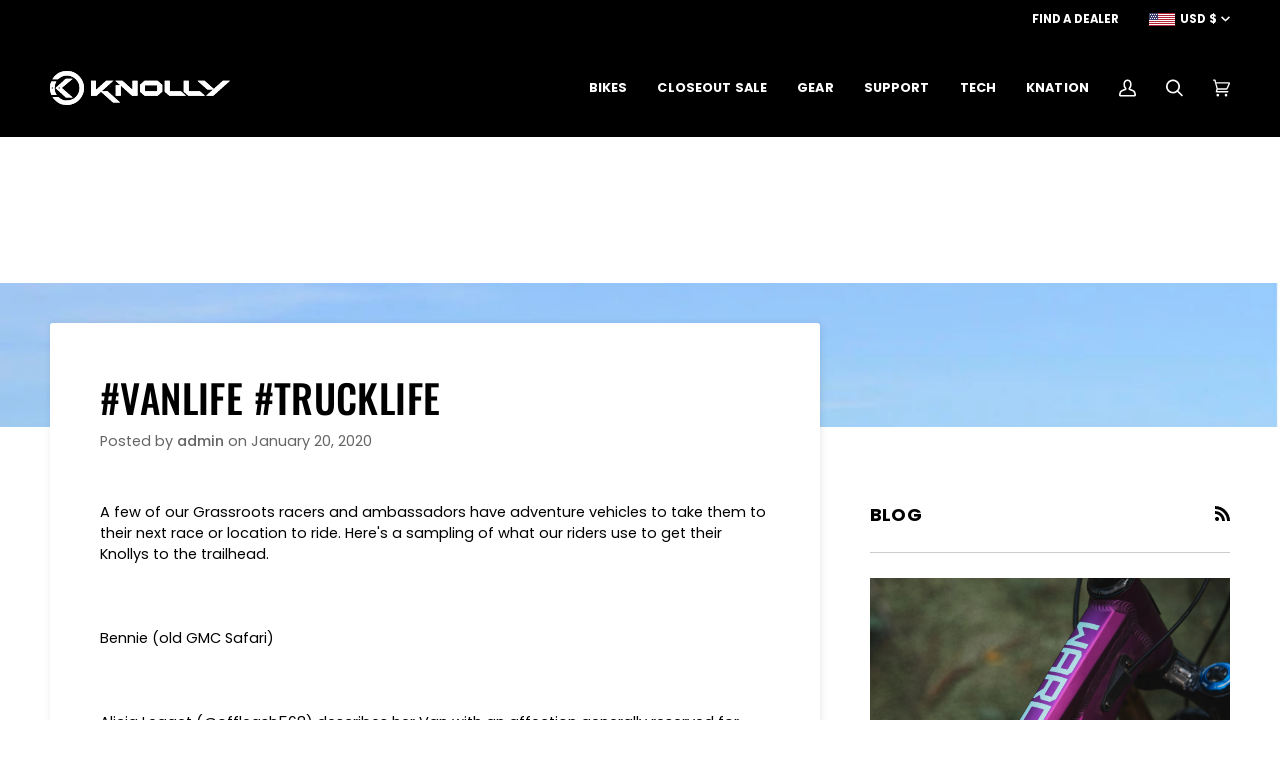

--- FILE ---
content_type: text/html; charset=utf-8
request_url: https://knollybikes.com/blogs/knews/vanlife-trucklife
body_size: 39218
content:
<!doctype html>




<html class="no-js" lang="en" ><head>

  
  
  
  <meta name="google-site-verification" content="Yza3Zwi4UhWtG60vaAf-s4Q_b7yjUqRcjT7rSrWDcCQ" />
  <meta charset="utf-8">
  <meta http-equiv="X-UA-Compatible" content="IE=edge,chrome=1">
  <meta name="viewport" content="width=device-width,initial-scale=1,viewport-fit=cover">
  <meta name="theme-color" content="#748cab"><link rel="canonical" href="https://knollybikes.com/blogs/knews/vanlife-trucklife"><!-- ======================= Pipeline Theme V7.0.2 ========================= -->

  <!-- Preloading ================================================================== -->

  <link rel="preconnect" href="https://cdn.shopify.com" crossorigin>
  <link rel="dns-prefetch" href="https://cdn.shopify.com">
  <link rel="preconnect" href="https://fonts.shopify.com" crossorigin>
  <link rel="dns-prefetch" href="https://fonts.shopifycdn.com">
  <link rel="preconnect" href="https://monorail-edge.shopifysvc.com" crossorigin>

  <link rel="preload" href="//knollybikes.com/cdn/fonts/poppins/poppins_n4.0ba78fa5af9b0e1a374041b3ceaadf0a43b41362.woff2?h1=a25vbGx5YmlrZXMuY29t&h2=a25vbGx5LWJpa2VzLXNob3AuYWNjb3VudC5teXNob3BpZnkuY29t&hmac=6a149705ca48fed0b91bc3ced59c58b3afbe0d65512b53e48ac5fc00f63347bb" as="font" type="font/woff2" crossorigin>
  <link rel="preload" href="//knollybikes.com/cdn/fonts/oswald/oswald_n5.8ad4910bfdb43e150746ef7aa67f3553e3abe8e2.woff2?h1=a25vbGx5YmlrZXMuY29t&h2=a25vbGx5LWJpa2VzLXNob3AuYWNjb3VudC5teXNob3BpZnkuY29t&hmac=8c3eeca4f23f6fd9e2c57d187c4995ae67ad7d631273e7392188007250b7bd9f" as="font" type="font/woff2" crossorigin>
  <link rel="preload" href="//knollybikes.com/cdn/fonts/poppins/poppins_n6.aa29d4918bc243723d56b59572e18228ed0786f6.woff2?h1=a25vbGx5YmlrZXMuY29t&h2=a25vbGx5LWJpa2VzLXNob3AuYWNjb3VudC5teXNob3BpZnkuY29t&hmac=9f76a3d6f16990a102e6614ba003fb3a8080e7c6b2a1c1808910d35ec2c8caab" as="font" type="font/woff2" crossorigin>

  <link href="//knollybikes.com/cdn/shop/t/35/assets/vendor.js?v=131139509784942254651688489337" as="script" rel="preload">
  <link href="//knollybikes.com/cdn/shop/t/35/assets/theme.dev.js?v=100177103831147696471753911546" as="script" rel="preload">
  <link href="//knollybikes.com/cdn/shop/t/35/assets/knolly.dev.js?v=65974445358011478421718663886" as="script" rel="preload">
  <link href="//knollybikes.com/cdn/shop/t/35/assets/theme.css?v=159605851187024623541688489337" as="style" rel="preload">
  <link href="//knollybikes.com/cdn/shop/t/35/assets/knolly.css?v=69086791893896429391745589818" as="style" rel="preload">

  <!-- Title and description ================================================ --><link rel="shortcut icon" href="//knollybikes.com/cdn/shop/files/KNOLLY-CIRCLE-K-LOGO_32x32.jpg?v=1613545194" type="image/png">
  <title>
    

    #VanLife #TruckLife
&ndash; Knolly Bikes

  </title><meta name="description" content="Explore vanlife and trucklife culture: inspiring stories and practical tips. Embrace freedom on the road, discover new trails and destinations in style.">
  <!-- /snippets/social-meta-tags.liquid --><meta property="og:site_name" content="Knolly Bikes">
<meta property="og:url" content="https://knollybikes.com/blogs/knews/vanlife-trucklife">
<meta property="og:title" content="#vanlife #trucklife">
<meta property="og:type" content="article">
<meta property="og:description" content="A few of our Grassroots racers and ambassadors have adventure vehicles to take them to their next race or location to ride. Here's a sampling of what our riders use to get their Knollys to the trailhead.Bennie (old GMC Safari)Alicia Legget (@offleash568) describes her Van with an affection generally reserved for bicycles, or dogs. An accredited EWS racer, factory Knolly rider, and general badass, Alicia genially refers to Bennie the Battleship, a GMC Safari of unimportant, or perhaps unknown age as a ‘rad beast’. Bennie is a sturdy affair- driving dynamics are perhaps described best as ‘intentional’ or ‘nautical’.  Allegedly capable of speeds north of 90 mph, Bennie prefers a more stately 60. Carefully designed and built to be self-sufficient and sporting an independent streak a mile wide, the Safari is a natural travel companion for Alicia. Living in her van full time, Alicia has driven to Arizona, California, Whistler, New Mexico, crisscrossed Montana and more- the Battleship’s modest lift and aggressive tires allow it to reach all manner of trailheads, in all manner of conditions.  Adept at nomadic living, Alicia has a knack for practical skills that suit her adventures. Preferring to travel unaccompanied, her relaxed, easy going demeanor is reflected by her home’s DIY interior. A few bungee nets, under-bed storage, a rooftop box, and the passenger seat offer all the storage options a girl could want, for any adventure that Alicia embarks on.Alicia’s carbon Knolly Warden is built using the same philosophy- reliability is prioritized over weight. A SRAM NX Eagle drivetrain paired with Spank wheels, Cushcore, and suspension by MRP (fork) and Fox (shock). Skid triggers by TRP. Pro tip: Alicia and Bennie will be traveling to various EWS races this year, add her to your fantasy team. ------------------------------Layla (Dodge Ram 1500 Van)Shayli Lones (@shaylischralps) and her husband Spencer rescued their Ram 1500 Van from it’s pedestrian life as a commercial delivery vehicle, and christened her Layla - after the 1970 Eric Clapton song. Loosely based on a 12th century romantic saga, Layla (the song) was heavily influenced by Erik Clapton’s infatuation with Pattie Boyd, the then-wife of the Beatles’ George Harrison. This tidbit has no bearing on Shayli, her van, or her bicycle, however the blues-rock hit is exemplary of the music enjoyed by the duo as they travel together with their trail dog Thea around the Western US.  Layla (the van) was built by Shayli and Spencer to be a highly specialized support vehicle, capable of carrying them, the pup, and two Knolly Fugitives. Based in Utah, the dynamic duo are quick to pick out the presence of real sheets as Ram 1500’s best attribute. Anticipating the question, Shayli explains that the low roof was necessary due to the desert wind, and clearance needed to access remote, and often heavily wooded camping spots. Complete with a twin mattress (again, with real sheets), a vertical bike storage system, and plenty of drawers to hold necessities such as solar panels, and a space heater, Layla is a shining example of why we all need engineers in our lives. No wood glue or zip ties adorn the interior, instead an aluminum bed frame, personalized hammock setup, and Lego level customization options ensure she is ready for everything, and any weather.  Accompanying Shayli and her van is Thea the trail dog. Boasting a travel resume as good as any Instagram influencer, this hound has even run Mag 7 trail in Moab. Trained to let Shayli know when other trail users are approaching a climb, Thea follows the latest enduro fashion trends, preferring to forgo a pack of any sort- instead relying on Shayli to carry water for them both.“We've always been drawn to high quality. We buy gear that we can use. And oh do we use it.” - Shayli LonesShayli and her husband both have chosen the Fugitive LT as their weapon of choice. Quick to credit the versatility of the platform, Shayli explains that the bike is forgiving enough for Colorado bike parks, while retaining the mile-eating trail ability that Rocky Mountain backcountry expeditions require. ----------------------Earl-aka-Sandoma (Toyota Tacoma)Michael (@grimlandm) is a firm believer in the ‘built, not bought’ philosophy. Unfortunately he isn’t remotely mechanically inclined enough to fabricate the interior of his own van, so he settled on outfitting his third-generation Toyota Tacoma with various accourtaments that lend themselves to accessing remote trailheads and comfortable living arrangements at enduro races. Although he prefers not to name bikes and vehicles, if pressed, he will admit the rugged tan Tacoma has a softer side, and prefers to be called Earl.  Equipped with a Voodoo bed rack supporting a Tepui roof top tent, Michael swears he had the tent before they were cool- an overland hipster, so to speak. TRD wheels and Falken rubber keep the Taco rolling where it’s pointed, while LED lighting thwarts the majority of malignant efforts by Montana mule deer. Yes, he knows he should have gotten a long bed. An oft-recommended Recon Rack adorns Earl’s derriere. Riding for Knolly's Regional team, Michael’s summer is filled with road trips across the rocky mountain west, chasing the Montana Enduro Series and various higher profile races such as the North American Enduro Cup, and NorthWest Cup downhill series. A Fugitive LT, made as capable as possible with a 160mm Lyric up front, We Are One Composite wheels, and Schwalbe Magic Marys complete with Cushcore front and rear means all types of racing can be accomplished with only one bicycle.  Earl-aka-Sandoma enjoys flexing in parking lots while Michael chases Strava times on the Le-Mans blue Fugitive, and has recently been relieved of commuting duty with the addition of a KLR 650 motorcycle.---------------------------Dream #vanlife van (Iveco Daily)Martin Zietsman’s (@martin_zietsman) Iveco Daily van is all business- what it lacks in name, is made up for in sheer detail. Every inch of available space has been analyzed and obsessed over, with the end result being a truly impressive, mobile workstation with more amenities and creature comforts than one might expect, given the near-surgical levels of tidiness. Complete with refrigeration and a stove, this behemoth is Xzibit-approved, especially with the flat screen tucked neatly into a corner.  The van’s 2.8 liter diesel engine helped the Daily win the prestigious ‘Van of the year” in 2000, and this one in particular is soldering on, to give 2019’s competition a run for its money. Martin’s mug shot can be found next to the definition of ‘Engineer’ in the dictionary, truly the person you want to find in the parking lot next time you start twirling the dials on your fork and wonder where all the traction went. Having left his job in February, Zietsman is racing full time, including a promising EWS finish. When asked if he would take the lifestyle leap again, Martin replied: “It's what I've wanted to do more than anything my entire life and one day I realized that if I didn't just do it, it would never happen. Not regretted a single day of it yet!!” As for the draw to Knolly? Easy, after being persuaded to try the 4by4 suspension system, Martin says he’s never looked back, and has made some great friends and met fellow Knation riders around the world.With a Fugitive LT and a Carbon Warden on tap, Martin is ready for most anything the EWS can throw at him. “I’ve never felt more comfortable and confident” he says when asked for riding impressions. "><meta property="og:image" content="http://knollybikes.com/cdn/shop/articles/318aaf_1d2c72e54b754de8a91e632ca4d8deed_mv2.png?v=1625521860">
      <meta property="og:image:secure_url" content="https://knollybikes.com/cdn/shop/articles/318aaf_1d2c72e54b754de8a91e632ca4d8deed_mv2.png?v=1625521860">
      <meta property="og:image:height" content="478">
      <meta property="og:image:width" content="860">


<meta name="twitter:site" content="@">
<meta name="twitter:card" content="summary_large_image">
<meta name="twitter:title" content="#vanlife #trucklife">
<meta name="twitter:description" content="A few of our Grassroots racers and ambassadors have adventure vehicles to take them to their next race or location to ride. Here's a sampling of what our riders use to get their Knollys to the trailhead.Bennie (old GMC Safari)Alicia Legget (@offleash568) describes her Van with an affection generally reserved for bicycles, or dogs. An accredited EWS racer, factory Knolly rider, and general badass, Alicia genially refers to Bennie the Battleship, a GMC Safari of unimportant, or perhaps unknown age as a ‘rad beast’. Bennie is a sturdy affair- driving dynamics are perhaps described best as ‘intentional’ or ‘nautical’.  Allegedly capable of speeds north of 90 mph, Bennie prefers a more stately 60. Carefully designed and built to be self-sufficient and sporting an independent streak a mile wide, the Safari is a natural travel companion for Alicia. Living in her van full time, Alicia has driven to Arizona, California, Whistler, New Mexico, crisscrossed Montana and more- the Battleship’s modest lift and aggressive tires allow it to reach all manner of trailheads, in all manner of conditions.  Adept at nomadic living, Alicia has a knack for practical skills that suit her adventures. Preferring to travel unaccompanied, her relaxed, easy going demeanor is reflected by her home’s DIY interior. A few bungee nets, under-bed storage, a rooftop box, and the passenger seat offer all the storage options a girl could want, for any adventure that Alicia embarks on.Alicia’s carbon Knolly Warden is built using the same philosophy- reliability is prioritized over weight. A SRAM NX Eagle drivetrain paired with Spank wheels, Cushcore, and suspension by MRP (fork) and Fox (shock). Skid triggers by TRP. Pro tip: Alicia and Bennie will be traveling to various EWS races this year, add her to your fantasy team. ------------------------------Layla (Dodge Ram 1500 Van)Shayli Lones (@shaylischralps) and her husband Spencer rescued their Ram 1500 Van from it’s pedestrian life as a commercial delivery vehicle, and christened her Layla - after the 1970 Eric Clapton song. Loosely based on a 12th century romantic saga, Layla (the song) was heavily influenced by Erik Clapton’s infatuation with Pattie Boyd, the then-wife of the Beatles’ George Harrison. This tidbit has no bearing on Shayli, her van, or her bicycle, however the blues-rock hit is exemplary of the music enjoyed by the duo as they travel together with their trail dog Thea around the Western US.  Layla (the van) was built by Shayli and Spencer to be a highly specialized support vehicle, capable of carrying them, the pup, and two Knolly Fugitives. Based in Utah, the dynamic duo are quick to pick out the presence of real sheets as Ram 1500’s best attribute. Anticipating the question, Shayli explains that the low roof was necessary due to the desert wind, and clearance needed to access remote, and often heavily wooded camping spots. Complete with a twin mattress (again, with real sheets), a vertical bike storage system, and plenty of drawers to hold necessities such as solar panels, and a space heater, Layla is a shining example of why we all need engineers in our lives. No wood glue or zip ties adorn the interior, instead an aluminum bed frame, personalized hammock setup, and Lego level customization options ensure she is ready for everything, and any weather.  Accompanying Shayli and her van is Thea the trail dog. Boasting a travel resume as good as any Instagram influencer, this hound has even run Mag 7 trail in Moab. Trained to let Shayli know when other trail users are approaching a climb, Thea follows the latest enduro fashion trends, preferring to forgo a pack of any sort- instead relying on Shayli to carry water for them both.“We've always been drawn to high quality. We buy gear that we can use. And oh do we use it.” - Shayli LonesShayli and her husband both have chosen the Fugitive LT as their weapon of choice. Quick to credit the versatility of the platform, Shayli explains that the bike is forgiving enough for Colorado bike parks, while retaining the mile-eating trail ability that Rocky Mountain backcountry expeditions require. ----------------------Earl-aka-Sandoma (Toyota Tacoma)Michael (@grimlandm) is a firm believer in the ‘built, not bought’ philosophy. Unfortunately he isn’t remotely mechanically inclined enough to fabricate the interior of his own van, so he settled on outfitting his third-generation Toyota Tacoma with various accourtaments that lend themselves to accessing remote trailheads and comfortable living arrangements at enduro races. Although he prefers not to name bikes and vehicles, if pressed, he will admit the rugged tan Tacoma has a softer side, and prefers to be called Earl.  Equipped with a Voodoo bed rack supporting a Tepui roof top tent, Michael swears he had the tent before they were cool- an overland hipster, so to speak. TRD wheels and Falken rubber keep the Taco rolling where it’s pointed, while LED lighting thwarts the majority of malignant efforts by Montana mule deer. Yes, he knows he should have gotten a long bed. An oft-recommended Recon Rack adorns Earl’s derriere. Riding for Knolly's Regional team, Michael’s summer is filled with road trips across the rocky mountain west, chasing the Montana Enduro Series and various higher profile races such as the North American Enduro Cup, and NorthWest Cup downhill series. A Fugitive LT, made as capable as possible with a 160mm Lyric up front, We Are One Composite wheels, and Schwalbe Magic Marys complete with Cushcore front and rear means all types of racing can be accomplished with only one bicycle.  Earl-aka-Sandoma enjoys flexing in parking lots while Michael chases Strava times on the Le-Mans blue Fugitive, and has recently been relieved of commuting duty with the addition of a KLR 650 motorcycle.---------------------------Dream #vanlife van (Iveco Daily)Martin Zietsman’s (@martin_zietsman) Iveco Daily van is all business- what it lacks in name, is made up for in sheer detail. Every inch of available space has been analyzed and obsessed over, with the end result being a truly impressive, mobile workstation with more amenities and creature comforts than one might expect, given the near-surgical levels of tidiness. Complete with refrigeration and a stove, this behemoth is Xzibit-approved, especially with the flat screen tucked neatly into a corner.  The van’s 2.8 liter diesel engine helped the Daily win the prestigious ‘Van of the year” in 2000, and this one in particular is soldering on, to give 2019’s competition a run for its money. Martin’s mug shot can be found next to the definition of ‘Engineer’ in the dictionary, truly the person you want to find in the parking lot next time you start twirling the dials on your fork and wonder where all the traction went. Having left his job in February, Zietsman is racing full time, including a promising EWS finish. When asked if he would take the lifestyle leap again, Martin replied: “It's what I've wanted to do more than anything my entire life and one day I realized that if I didn't just do it, it would never happen. Not regretted a single day of it yet!!” As for the draw to Knolly? Easy, after being persuaded to try the 4by4 suspension system, Martin says he’s never looked back, and has made some great friends and met fellow Knation riders around the world.With a Fugitive LT and a Carbon Warden on tap, Martin is ready for most anything the EWS can throw at him. “I’ve never felt more comfortable and confident” he says when asked for riding impressions. "><!-- CSS ================================================================== -->

  <link href="//knollybikes.com/cdn/shop/t/35/assets/font-settings.css?v=46732306380372563991753899841" rel="stylesheet" type="text/css" media="all" />

  <!-- /snippets/css-variables.liquid -->


<style data-shopify>

:root {
/* ================ Layout Variables ================ */






--LAYOUT-WIDTH: 1750px;
--LAYOUT-GUTTER: 50px;
--LAYOUT-GUTTER-OFFSET: -50px;
--NAV-GUTTER: 15px;
--LAYOUT-OUTER: 50px;

/* ================ Product video ================ */

--COLOR-VIDEO-BG: #f2f2f2;


/* ================ Color Variables ================ */

/* === Backgrounds ===*/
--COLOR-BG: #ffffff;
--COLOR-BG-ACCENT: #f7f5f4;

/* === Text colors ===*/
--COLOR-TEXT-DARK: #000000;
--COLOR-TEXT: #000000;
--COLOR-TEXT-LIGHT: #4d4d4d;

/* === Bright color ===*/
--COLOR-PRIMARY: #16bdd9;
--COLOR-PRIMARY-HOVER: #0389a0;
--COLOR-PRIMARY-FADE: rgba(22, 189, 217, 0.05);
--COLOR-PRIMARY-FADE-HOVER: rgba(22, 189, 217, 0.1);--COLOR-PRIMARY-OPPOSITE: #ffffff;

/* === Secondary/link Color ===*/
--COLOR-SECONDARY: #748cab;
--COLOR-SECONDARY-HOVER: #3f6493;
--COLOR-SECONDARY-FADE: rgba(116, 140, 171, 0.05);
--COLOR-SECONDARY-FADE-HOVER: rgba(116, 140, 171, 0.1);--COLOR-SECONDARY-OPPOSITE: #ffffff;

/* === Shades of grey ===*/
--COLOR-A5:  rgba(0, 0, 0, 0.05);
--COLOR-A10: rgba(0, 0, 0, 0.1);
--COLOR-A20: rgba(0, 0, 0, 0.2);
--COLOR-A35: rgba(0, 0, 0, 0.35);
--COLOR-A50: rgba(0, 0, 0, 0.5);
--COLOR-A80: rgba(0, 0, 0, 0.8);
--COLOR-A90: rgba(0, 0, 0, 0.9);
--COLOR-A95: rgba(0, 0, 0, 0.95);


/* ================ Inverted Color Variables ================ */

--INVERSE-BG: #424242;
--INVERSE-BG-ACCENT: #1d1d1d;

/* === Text colors ===*/
--INVERSE-TEXT-DARK: #ffffff;
--INVERSE-TEXT: #ffffff;
--INVERSE-TEXT-LIGHT: #c6c6c6;

/* === Bright color ===*/
--INVERSE-PRIMARY: #16bdd9;
--INVERSE-PRIMARY-HOVER: #0389a0;
--INVERSE-PRIMARY-FADE: rgba(22, 189, 217, 0.05);
--INVERSE-PRIMARY-FADE-HOVER: rgba(22, 189, 217, 0.1);--INVERSE-PRIMARY-OPPOSITE: #000000;


/* === Second Color ===*/
--INVERSE-SECONDARY: #748cab;
--INVERSE-SECONDARY-HOVER: #3f6493;
--INVERSE-SECONDARY-FADE: rgba(116, 140, 171, 0.05);
--INVERSE-SECONDARY-FADE-HOVER: rgba(116, 140, 171, 0.1);--INVERSE-SECONDARY-OPPOSITE: #ffffff;


/* === Shades of grey ===*/
--INVERSE-A5:  rgba(255, 255, 255, 0.05);
--INVERSE-A10: rgba(255, 255, 255, 0.1);
--INVERSE-A20: rgba(255, 255, 255, 0.2);
--INVERSE-A35: rgba(255, 255, 255, 0.3);
--INVERSE-A80: rgba(255, 255, 255, 0.8);
--INVERSE-A90: rgba(255, 255, 255, 0.9);
--INVERSE-A95: rgba(255, 255, 255, 0.95);


/* ================ Bright Color Variables ================ */

--BRIGHT-BG: #d2815f;
--BRIGHT-BG-ACCENT: #94553a;

/* === Text colors ===*/
--BRIGHT-TEXT-DARK: #ffffff;
--BRIGHT-TEXT: #ffffff;
--BRIGHT-TEXT-LIGHT: #f2d9cf;

/* === Bright color ===*/
--BRIGHT-PRIMARY: #ff763d;
--BRIGHT-PRIMARY-HOVER: #f04600;
--BRIGHT-PRIMARY-FADE: rgba(255, 118, 61, 0.05);
--BRIGHT-PRIMARY-FADE-HOVER: rgba(255, 118, 61, 0.1);--BRIGHT-PRIMARY-OPPOSITE: #000000;


/* === Second Color ===*/
--BRIGHT-SECONDARY: #3d5aff;
--BRIGHT-SECONDARY-HOVER: #0024f0;
--BRIGHT-SECONDARY-FADE: rgba(61, 90, 255, 0.05);
--BRIGHT-SECONDARY-FADE-HOVER: rgba(61, 90, 255, 0.1);--BRIGHT-SECONDARY-OPPOSITE: #ffffff;


/* === Shades of grey ===*/
--BRIGHT-A5:  rgba(255, 255, 255, 0.05);
--BRIGHT-A10: rgba(255, 255, 255, 0.1);
--BRIGHT-A20: rgba(255, 255, 255, 0.2);
--BRIGHT-A35: rgba(255, 255, 255, 0.3);
--BRIGHT-A80: rgba(255, 255, 255, 0.8);
--BRIGHT-A90: rgba(255, 255, 255, 0.9);
--BRIGHT-A95: rgba(255, 255, 255, 0.95);


/* === Account Bar ===*/
--COLOR-ANNOUNCEMENT-BG: #000000;
--COLOR-ANNOUNCEMENT-TEXT: #ffffff;

/* === Nav and dropdown link background ===*/

--COLOR-NAV: #000000;
--COLOR-NAV-TEXT: #ffffff;
--COLOR-NAV-TEXT-DARK: #d9d9d9;
--COLOR-NAV-TEXT-LIGHT: #b3b3b3;
--COLOR-NAV-BORDER: rgba(0,0,0,0);
--COLOR-NAV-A10: rgba(255, 255, 255, 0.1);
--COLOR-NAV-A50: rgba(255, 255, 255, 0.5);
--COLOR-HIGHLIGHT-LINK: #d2815f;

/* === Site Footer ===*/
--COLOR-FOOTER-BG: #000000;
--COLOR-FOOTER-TEXT: #ffffff;
--COLOR-FOOTER-A5: rgba(255, 255, 255, 0.05);
--COLOR-FOOTER-A15: rgba(255, 255, 255, 0.15);
--COLOR-FOOTER-A90: rgba(255, 255, 255, 0.9);

/* === Sub-Footer ===*/
--COLOR-SUB-FOOTER-BG: #1d1d1d;
--COLOR-SUB-FOOTER-TEXT: #dfdfdf;
--COLOR-SUB-FOOTER-A5: rgba(223, 223, 223, 0.05);
--COLOR-SUB-FOOTER-A15: rgba(223, 223, 223, 0.15);
--COLOR-SUB-FOOTER-A90: rgba(223, 223, 223, 0.9);

/* === Products ===*/
--PRODUCT-GRID-ASPECT-RATIO: 100%;

/* === Product badges ===*/
--COLOR-BADGE: #ff3030;
--COLOR-BADGE-TEXT: #ffffff;
--COLOR-BADGE-TEXT-DARK: #d9d9d9;
--COLOR-BADGE-TEXT-HOVER: #ffffff;
--COLOR-BADGE-HAIRLINE: #ff3a3a;

/* === Product item slider ===*/--COLOR-PRODUCT-SLIDER: #ff3030;--COLOR-PRODUCT-SLIDER-OPPOSITE: rgba(255, 255, 255, 0.06);/* === disabled form colors ===*/
--COLOR-DISABLED-BG: #e6e6e6;
--COLOR-DISABLED-TEXT: #a6a6a6;

--INVERSE-DISABLED-BG: #555555;
--INVERSE-DISABLED-TEXT: #848484;

/* === Button Radius === */
--BUTTON-RADIUS: 2px;


/* ================ Typography ================ */

--FONT-STACK-BODY: Poppins, sans-serif;
--FONT-STYLE-BODY: normal;
--FONT-WEIGHT-BODY: 400;
--FONT-WEIGHT-BODY-BOLD: 500;
--FONT-ADJUST-BODY: 1.0;

  --FONT-BODY-TRANSFORM: none;
  --FONT-BODY-LETTER-SPACING: normal;


--FONT-STACK-HEADING: Oswald, sans-serif;
--FONT-STYLE-HEADING: normal;
--FONT-WEIGHT-HEADING: 500;
--FONT-WEIGHT-HEADING-BOLD: 600;
--FONT-ADJUST-HEADING: 1.0;

  --FONT-HEADING-TRANSFORM: uppercase;
  --FONT-HEADING-LETTER-SPACING: 0.01em;

--FONT-STACK-ACCENT: Poppins, sans-serif;
--FONT-STYLE-ACCENT: normal;
--FONT-WEIGHT-ACCENT: 600;
--FONT-WEIGHT-ACCENT-BOLD: 700;
--FONT-ADJUST-ACCENT: 1.0;

  --FONT-ACCENT-TRANSFORM: uppercase;
  --FONT-ACCENT-LETTER-SPACING: 0.01em;

--TYPE-STACK-NAV: Poppins, sans-serif;
--TYPE-STYLE-NAV: normal;
--TYPE-ADJUST-NAV: 1.0;
--TYPE-WEIGHT-NAV: 700;

  --FONT-NAV-TRANSFORM: uppercase;
  --FONT-NAV-LETTER-SPACING: 0.01em;

--TYPE-STACK-BUTTON: Poppins, sans-serif;
--TYPE-STYLE-BUTTON: normal;
--TYPE-ADJUST-BUTTON: 1.0;
--TYPE-WEIGHT-BUTTON: 600;

  --FONT-BUTTON-TRANSFORM: uppercase;
  --FONT-BUTTON-LETTER-SPACING: 0.01em;

--TYPE-STACK-KICKER: Poppins, sans-serif;
--TYPE-STYLE-KICKER: normal;
--TYPE-ADJUST-KICKER: 1.0;
--TYPE-WEIGHT-KICKER: 600;

  --FONT-KICKER-TRANSFORM: uppercase;
  --FONT-KICKER-LETTER-SPACING: 0.01em;


--ICO-SELECT: url('//knollybikes.com/cdn/shop/t/35/assets/ico-select.svg?v=5043962037785221031688489344');

---ICO-SPEC-FRONT: url('//knollybikes.com/cdn/shop/t/35/assets/icon-front_travel.svg?v=75429973272686217361688489337');
---ICO-SPEC-REAR: url('//knollybikes.com/cdn/shop/t/35/assets/icon-rear_travel.svg?v=98173658784358111751688489338');
---ICO-SPEC-WHEEL: url('//knollybikes.com/cdn/shop/t/35/assets/icon-wheel_size.svg?v=64093900426793072311688489340');

/* ================ Photo correction ================ */
--PHOTO-CORRECTION: 100%;



}

:root {
  --font-1: 10.00px;
  --font-2: 11.33px;
  --font-3: 12.00px;
  --font-4: 13.14px;
  --font-5: 15.51px;
  --font-6: 17.49px;
  --font-7: 20.29px;
  --font-8: 23.54px;
  --font-9: 27.30px;
  --font-10: 31.67px;
  --font-11: 36.74px;
  --font-12: 42.62px;
  --font-13: 49.44px;
  --font-14: 57.35px;
  --font-15: 66.52px;
}
@media only screen and (min-width: 480px) and (max-width: 1099px) {
  :root {
    --font-1: 10.00px;
    --font-2: 11.50px;
    --font-3: 12.33px;
    --font-4: 13.70px;
    --font-5: 16.00px;
    --font-6: 17.95px;
    --font-7: 21.09px;
    --font-8: 24.78px;
    --font-9: 29.12px;
    --font-10: 34.21px;
    --font-11: 40.20px;
    --font-12: 47.23px;
    --font-13: 55.50px;
    --font-14: 65.21px;
    --font-15: 76.62px;
  }
}
@media only screen and (min-width: 1100px) {
  :root {
    --font-1: 10.00px;
    --font-2: 11.50px;
    --font-3: 12.75px;
    --font-4: 14.53px;
    --font-5: 17.69px;
    --font-6: 21.58px;
    --font-7: 26.33px;
    --font-8: 32.12px;
    --font-9: 39.19px;
    --font-10: 47.81px;
    --font-11: 58.33px;
    --font-12: 71.16px;
    --font-13: 86.82px;
    --font-14: 105.92px;
    --font-15: 129.22px;
  }
}

</style>


  <link href="//knollybikes.com/cdn/shop/t/35/assets/theme.css?v=159605851187024623541688489337" rel="stylesheet" type="text/css" media="all" />
  <link href="//knollybikes.com/cdn/shop/t/35/assets/knolly.css?v=69086791893896429391745589818" rel="stylesheet" type="text/css" media="all" />

  <script>
    document.documentElement.className = document.documentElement.className.replace('no-js', 'js');

    
      document.documentElement.classList.add('aos-initialized');let root = '/';
    if (root[root.length - 1] !== '/') {
      root = `${root}/`;
    }
    var theme = {
      routes: {
        root_url: root,
        cart: '/cart',
        cart_add_url: '/cart/add',
        product_recommendations_url: '/recommendations/products',
        account_addresses_url: '/account/addresses',
        predictive_search_url: '/search/suggest'
      },
      state: {
        cartOpen: null,
      },
      sizes: {
        small: 480,
        medium: 768,
        large: 1100,
        widescreen: 1400
      },
      assets: {
        photoswipe: '//knollybikes.com/cdn/shop/t/35/assets/photoswipe.js?v=162613001030112971491688489339',
        smoothscroll: '//knollybikes.com/cdn/shop/t/35/assets/smoothscroll.js?v=37906625415260927261688489339',
        swatches: '//knollybikes.com/cdn/shop/t/35/assets/swatches.json?v=35682139514593543431756416336',
        noImage: '//knollybikes.com/cdn/shopifycloud/storefront/assets/no-image-2048-a2addb12.gif',
        base: '//knollybikes.com/cdn/shop/t/35/assets/'
      },
      strings: {
        swatchesKey: "Color, Colour",
        addToCart: "Add to Cart",
        estimateShipping: "Estimate shipping",
        noShippingAvailable: "We do not ship to this destination.",
        free: "Free",
        from: "From",
        preOrder: "Pre-order",
        soldOut: "Sold Out",
        sale: "Sale",
        subscription: "Subscription",
        unavailable: "Unavailable",
        unitPrice: "Unit price",
        unitPriceSeparator: "per",
        stockout: "All available stock is in cart",
        products: "Products",
        pages: "Pages",
        collections: "Collections",
        resultsFor: "Results for",
        noResultsFor: "No results for",
        articles: "Articles",
        successMessage: "Link copied to clipboard",
      },
      settings: {
        badge_sale_type: "percentage",
        animate_hover: true,
        animate_scroll: true,
        show_locale_desktop: null,
        show_locale_mobile: null,
        show_currency_desktop: null,
        show_currency_mobile: null,
        currency_select_type: "currency",
        currency_code_enable: true,
        cycle_images_hover_delay: 1.5
      },
      info: {
        name: 'pipeline'
      },
      version: '7.0.2',
      moneyFormat: "${{amount}}",
      shopCurrency: "USD",
      currencyCode: "USD"
    }
    let windowInnerHeight = window.innerHeight;
    document.documentElement.style.setProperty('--full-screen', `${windowInnerHeight}px`);
    document.documentElement.style.setProperty('--three-quarters', `${windowInnerHeight * 0.75}px`);
    document.documentElement.style.setProperty('--two-thirds', `${windowInnerHeight * 0.66}px`);
    document.documentElement.style.setProperty('--one-half', `${windowInnerHeight * 0.5}px`);
    document.documentElement.style.setProperty('--one-third', `${windowInnerHeight * 0.33}px`);
    document.documentElement.style.setProperty('--one-fifth', `${windowInnerHeight * 0.2}px`);

    window.isRTL = document.documentElement.getAttribute('dir') === 'rtl';
  </script><!-- Theme Javascript ============================================================== -->
  <script src="//knollybikes.com/cdn/shop/t/35/assets/vendor.js?v=131139509784942254651688489337" defer="defer"></script>
  <script src="//knollybikes.com/cdn/shop/t/35/assets/theme.dev.js?v=100177103831147696471753911546" defer="defer"></script>
  <script src="//knollybikes.com/cdn/shop/t/35/assets/knolly.dev.js?v=65974445358011478421718663886" defer="defer"></script>
  
  <script src="https://maps.googleapis.com/maps/api/js?key=AIzaSyAGf9Y4KgxHsDxD0hMDrgt30Y0G-cWmBQw" defer="defer"></script>
  <script src="//knollybikes.com/cdn/shop/t/35/assets/knolly-dealer-finder.js?v=106666251295266585191688489341" defer="defer"></script>

  <script>
    (function () {
      function onPageShowEvents() {
        if ('requestIdleCallback' in window) {
          requestIdleCallback(initCartEvent, { timeout: 500 })
        } else {
          initCartEvent()
        }
        function initCartEvent(){
          window.fetch(window.theme.routes.cart + '.js')
          .then((response) => {
            if(!response.ok){
              throw {status: response.statusText};
            }
            return response.json();
          })
          .then((response) => {
            document.dispatchEvent(new CustomEvent('theme:cart:change', {
              detail: {
                cart: response,
              },
              bubbles: true,
            }));
            return response;
          })
          .catch((e) => {
            console.error(e);
          });
        }
      };
      window.onpageshow = onPageShowEvents;
    })();
  </script>

    <script type="text/javascript">
    if (window.MSInputMethodContext && document.documentMode) {
      var scripts = document.getElementsByTagName('script')[0];
      var polyfill = document.createElement("script");
      polyfill.defer = true;
      polyfill.src = "//knollybikes.com/cdn/shop/t/35/assets/ie11.js?v=144489047535103983231688489341";

      scripts.parentNode.insertBefore(polyfill, scripts);
    }
  </script>

  <script type="text/javascript">
    (function(c,l,a,r,i,t,y){
        c[a]=c[a]||function(){(c[a].q=c[a].q||[]).push(arguments)};
        t=l.createElement(r);t.async=1;t.src="https://www.clarity.ms/tag/"+i;
        y=l.getElementsByTagName(r)[0];y.parentNode.insertBefore(t,y);
    })(window, document, "clarity", "script", "tevjfdgvui");
  </script>



  <!-- Shopify app scripts =========================================================== -->
  <script>window.performance && window.performance.mark && window.performance.mark('shopify.content_for_header.start');</script><meta name="facebook-domain-verification" content="s7nirdo15sat45625wb2gqrzpbp5he">
<meta name="google-site-verification" content="mlAAZn0goqqVmWA6lWZwrXwcSbQRQF5AHtdBlFs93pU">
<meta id="shopify-digital-wallet" name="shopify-digital-wallet" content="/7143611/digital_wallets/dialog">
<meta name="shopify-checkout-api-token" content="8a8839e3a2443d4d7a5c3905a00a946e">
<meta id="in-context-paypal-metadata" data-shop-id="7143611" data-venmo-supported="false" data-environment="production" data-locale="en_US" data-paypal-v4="true" data-currency="USD">
<link rel="alternate" type="application/atom+xml" title="Feed" href="/blogs/knews.atom" />
<link rel="alternate" hreflang="x-default" href="https://knollybikes.com/blogs/knews/vanlife-trucklife">
<link rel="alternate" hreflang="en-CA" href="https://knollybikes.com/en-ca/blogs/knews/vanlife-trucklife">
<script async="async" src="/checkouts/internal/preloads.js?locale=en-US"></script>
<link rel="preconnect" href="https://shop.app" crossorigin="anonymous">
<script async="async" src="https://shop.app/checkouts/internal/preloads.js?locale=en-US&shop_id=7143611" crossorigin="anonymous"></script>
<script id="apple-pay-shop-capabilities" type="application/json">{"shopId":7143611,"countryCode":"CA","currencyCode":"USD","merchantCapabilities":["supports3DS"],"merchantId":"gid:\/\/shopify\/Shop\/7143611","merchantName":"Knolly Bikes","requiredBillingContactFields":["postalAddress","email","phone"],"requiredShippingContactFields":["postalAddress","email","phone"],"shippingType":"shipping","supportedNetworks":["visa","masterCard","amex","discover","jcb"],"total":{"type":"pending","label":"Knolly Bikes","amount":"1.00"},"shopifyPaymentsEnabled":true,"supportsSubscriptions":true}</script>
<script id="shopify-features" type="application/json">{"accessToken":"8a8839e3a2443d4d7a5c3905a00a946e","betas":["rich-media-storefront-analytics"],"domain":"knollybikes.com","predictiveSearch":true,"shopId":7143611,"locale":"en"}</script>
<script>var Shopify = Shopify || {};
Shopify.shop = "knolly-bikes-shop.myshopify.com";
Shopify.locale = "en";
Shopify.currency = {"active":"USD","rate":"1.0"};
Shopify.country = "US";
Shopify.theme = {"name":"Pipeline-7.0.2 (Knolly V2)","id":124483108962,"schema_name":"Pipeline","schema_version":"7.0.2","theme_store_id":null,"role":"main"};
Shopify.theme.handle = "null";
Shopify.theme.style = {"id":null,"handle":null};
Shopify.cdnHost = "knollybikes.com/cdn";
Shopify.routes = Shopify.routes || {};
Shopify.routes.root = "/";</script>
<script type="module">!function(o){(o.Shopify=o.Shopify||{}).modules=!0}(window);</script>
<script>!function(o){function n(){var o=[];function n(){o.push(Array.prototype.slice.apply(arguments))}return n.q=o,n}var t=o.Shopify=o.Shopify||{};t.loadFeatures=n(),t.autoloadFeatures=n()}(window);</script>
<script>
  window.ShopifyPay = window.ShopifyPay || {};
  window.ShopifyPay.apiHost = "shop.app\/pay";
  window.ShopifyPay.redirectState = null;
</script>
<script id="shop-js-analytics" type="application/json">{"pageType":"article"}</script>
<script defer="defer" async type="module" src="//knollybikes.com/cdn/shopifycloud/shop-js/modules/v2/client.init-shop-cart-sync_Bc8-qrdt.en.esm.js"></script>
<script defer="defer" async type="module" src="//knollybikes.com/cdn/shopifycloud/shop-js/modules/v2/chunk.common_CmNk3qlo.esm.js"></script>
<script type="module">
  await import("//knollybikes.com/cdn/shopifycloud/shop-js/modules/v2/client.init-shop-cart-sync_Bc8-qrdt.en.esm.js");
await import("//knollybikes.com/cdn/shopifycloud/shop-js/modules/v2/chunk.common_CmNk3qlo.esm.js");

  window.Shopify.SignInWithShop?.initShopCartSync?.({"fedCMEnabled":true,"windoidEnabled":true});

</script>
<script>
  window.Shopify = window.Shopify || {};
  if (!window.Shopify.featureAssets) window.Shopify.featureAssets = {};
  window.Shopify.featureAssets['shop-js'] = {"shop-cart-sync":["modules/v2/client.shop-cart-sync_DOpY4EW0.en.esm.js","modules/v2/chunk.common_CmNk3qlo.esm.js"],"shop-button":["modules/v2/client.shop-button_CI-s0xGZ.en.esm.js","modules/v2/chunk.common_CmNk3qlo.esm.js"],"init-fed-cm":["modules/v2/client.init-fed-cm_D2vsy40D.en.esm.js","modules/v2/chunk.common_CmNk3qlo.esm.js"],"init-windoid":["modules/v2/client.init-windoid_CXNAd0Cm.en.esm.js","modules/v2/chunk.common_CmNk3qlo.esm.js"],"shop-toast-manager":["modules/v2/client.shop-toast-manager_Cx0C6may.en.esm.js","modules/v2/chunk.common_CmNk3qlo.esm.js"],"shop-cash-offers":["modules/v2/client.shop-cash-offers_CL9Nay2h.en.esm.js","modules/v2/chunk.common_CmNk3qlo.esm.js","modules/v2/chunk.modal_CvhjeixQ.esm.js"],"avatar":["modules/v2/client.avatar_BTnouDA3.en.esm.js"],"init-shop-email-lookup-coordinator":["modules/v2/client.init-shop-email-lookup-coordinator_B9mmbKi4.en.esm.js","modules/v2/chunk.common_CmNk3qlo.esm.js"],"init-shop-cart-sync":["modules/v2/client.init-shop-cart-sync_Bc8-qrdt.en.esm.js","modules/v2/chunk.common_CmNk3qlo.esm.js"],"pay-button":["modules/v2/client.pay-button_Bhm3077V.en.esm.js","modules/v2/chunk.common_CmNk3qlo.esm.js"],"init-customer-accounts-sign-up":["modules/v2/client.init-customer-accounts-sign-up_C7zhr03q.en.esm.js","modules/v2/client.shop-login-button_BbMx65lK.en.esm.js","modules/v2/chunk.common_CmNk3qlo.esm.js","modules/v2/chunk.modal_CvhjeixQ.esm.js"],"init-shop-for-new-customer-accounts":["modules/v2/client.init-shop-for-new-customer-accounts_rLbLSDTe.en.esm.js","modules/v2/client.shop-login-button_BbMx65lK.en.esm.js","modules/v2/chunk.common_CmNk3qlo.esm.js","modules/v2/chunk.modal_CvhjeixQ.esm.js"],"checkout-modal":["modules/v2/client.checkout-modal_Fp9GouFF.en.esm.js","modules/v2/chunk.common_CmNk3qlo.esm.js","modules/v2/chunk.modal_CvhjeixQ.esm.js"],"init-customer-accounts":["modules/v2/client.init-customer-accounts_DkVf8Jdu.en.esm.js","modules/v2/client.shop-login-button_BbMx65lK.en.esm.js","modules/v2/chunk.common_CmNk3qlo.esm.js","modules/v2/chunk.modal_CvhjeixQ.esm.js"],"shop-login-button":["modules/v2/client.shop-login-button_BbMx65lK.en.esm.js","modules/v2/chunk.common_CmNk3qlo.esm.js","modules/v2/chunk.modal_CvhjeixQ.esm.js"],"shop-login":["modules/v2/client.shop-login_B9KWmZaW.en.esm.js","modules/v2/chunk.common_CmNk3qlo.esm.js","modules/v2/chunk.modal_CvhjeixQ.esm.js"],"shop-follow-button":["modules/v2/client.shop-follow-button_B-omSWeu.en.esm.js","modules/v2/chunk.common_CmNk3qlo.esm.js","modules/v2/chunk.modal_CvhjeixQ.esm.js"],"lead-capture":["modules/v2/client.lead-capture_DZQFWrYz.en.esm.js","modules/v2/chunk.common_CmNk3qlo.esm.js","modules/v2/chunk.modal_CvhjeixQ.esm.js"],"payment-terms":["modules/v2/client.payment-terms_Bl_bs7GP.en.esm.js","modules/v2/chunk.common_CmNk3qlo.esm.js","modules/v2/chunk.modal_CvhjeixQ.esm.js"]};
</script>
<script>(function() {
  var isLoaded = false;
  function asyncLoad() {
    if (isLoaded) return;
    isLoaded = true;
    var urls = ["https:\/\/api.preproduct.io\/preproduct-embed.js?shop=knolly-bikes-shop.myshopify.com"];
    for (var i = 0; i < urls.length; i++) {
      var s = document.createElement('script');
      s.type = 'text/javascript';
      s.async = true;
      s.src = urls[i];
      var x = document.getElementsByTagName('script')[0];
      x.parentNode.insertBefore(s, x);
    }
  };
  if(window.attachEvent) {
    window.attachEvent('onload', asyncLoad);
  } else {
    window.addEventListener('load', asyncLoad, false);
  }
})();</script>
<script id="__st">var __st={"a":7143611,"offset":-25200,"reqid":"8337e496-387e-49e0-a7ae-57070a289efd-1762046598","pageurl":"knollybikes.com\/blogs\/knews\/vanlife-trucklife","s":"articles-555869241442","u":"674834c2e66d","p":"article","rtyp":"article","rid":555869241442};</script>
<script>window.ShopifyPaypalV4VisibilityTracking = true;</script>
<script id="captcha-bootstrap">!function(){'use strict';const t='contact',e='account',n='new_comment',o=[[t,t],['blogs',n],['comments',n],[t,'customer']],c=[[e,'customer_login'],[e,'guest_login'],[e,'recover_customer_password'],[e,'create_customer']],r=t=>t.map((([t,e])=>`form[action*='/${t}']:not([data-nocaptcha='true']) input[name='form_type'][value='${e}']`)).join(','),a=t=>()=>t?[...document.querySelectorAll(t)].map((t=>t.form)):[];function s(){const t=[...o],e=r(t);return a(e)}const i='password',u='form_key',d=['recaptcha-v3-token','g-recaptcha-response','h-captcha-response',i],f=()=>{try{return window.sessionStorage}catch{return}},m='__shopify_v',_=t=>t.elements[u];function p(t,e,n=!1){try{const o=window.sessionStorage,c=JSON.parse(o.getItem(e)),{data:r}=function(t){const{data:e,action:n}=t;return t[m]||n?{data:e,action:n}:{data:t,action:n}}(c);for(const[e,n]of Object.entries(r))t.elements[e]&&(t.elements[e].value=n);n&&o.removeItem(e)}catch(o){console.error('form repopulation failed',{error:o})}}const l='form_type',E='cptcha';function T(t){t.dataset[E]=!0}const w=window,h=w.document,L='Shopify',v='ce_forms',y='captcha';let A=!1;((t,e)=>{const n=(g='f06e6c50-85a8-45c8-87d0-21a2b65856fe',I='https://cdn.shopify.com/shopifycloud/storefront-forms-hcaptcha/ce_storefront_forms_captcha_hcaptcha.v1.5.2.iife.js',D={infoText:'Protected by hCaptcha',privacyText:'Privacy',termsText:'Terms'},(t,e,n)=>{const o=w[L][v],c=o.bindForm;if(c)return c(t,g,e,D).then(n);var r;o.q.push([[t,g,e,D],n]),r=I,A||(h.body.append(Object.assign(h.createElement('script'),{id:'captcha-provider',async:!0,src:r})),A=!0)});var g,I,D;w[L]=w[L]||{},w[L][v]=w[L][v]||{},w[L][v].q=[],w[L][y]=w[L][y]||{},w[L][y].protect=function(t,e){n(t,void 0,e),T(t)},Object.freeze(w[L][y]),function(t,e,n,w,h,L){const[v,y,A,g]=function(t,e,n){const i=e?o:[],u=t?c:[],d=[...i,...u],f=r(d),m=r(i),_=r(d.filter((([t,e])=>n.includes(e))));return[a(f),a(m),a(_),s()]}(w,h,L),I=t=>{const e=t.target;return e instanceof HTMLFormElement?e:e&&e.form},D=t=>v().includes(t);t.addEventListener('submit',(t=>{const e=I(t);if(!e)return;const n=D(e)&&!e.dataset.hcaptchaBound&&!e.dataset.recaptchaBound,o=_(e),c=g().includes(e)&&(!o||!o.value);(n||c)&&t.preventDefault(),c&&!n&&(function(t){try{if(!f())return;!function(t){const e=f();if(!e)return;const n=_(t);if(!n)return;const o=n.value;o&&e.removeItem(o)}(t);const e=Array.from(Array(32),(()=>Math.random().toString(36)[2])).join('');!function(t,e){_(t)||t.append(Object.assign(document.createElement('input'),{type:'hidden',name:u})),t.elements[u].value=e}(t,e),function(t,e){const n=f();if(!n)return;const o=[...t.querySelectorAll(`input[type='${i}']`)].map((({name:t})=>t)),c=[...d,...o],r={};for(const[a,s]of new FormData(t).entries())c.includes(a)||(r[a]=s);n.setItem(e,JSON.stringify({[m]:1,action:t.action,data:r}))}(t,e)}catch(e){console.error('failed to persist form',e)}}(e),e.submit())}));const S=(t,e)=>{t&&!t.dataset[E]&&(n(t,e.some((e=>e===t))),T(t))};for(const o of['focusin','change'])t.addEventListener(o,(t=>{const e=I(t);D(e)&&S(e,y())}));const B=e.get('form_key'),M=e.get(l),P=B&&M;t.addEventListener('DOMContentLoaded',(()=>{const t=y();if(P)for(const e of t)e.elements[l].value===M&&p(e,B);[...new Set([...A(),...v().filter((t=>'true'===t.dataset.shopifyCaptcha))])].forEach((e=>S(e,t)))}))}(h,new URLSearchParams(w.location.search),n,t,e,['guest_login'])})(!0,!0)}();</script>
<script integrity="sha256-52AcMU7V7pcBOXWImdc/TAGTFKeNjmkeM1Pvks/DTgc=" data-source-attribution="shopify.loadfeatures" defer="defer" src="//knollybikes.com/cdn/shopifycloud/storefront/assets/storefront/load_feature-81c60534.js" crossorigin="anonymous"></script>
<script crossorigin="anonymous" defer="defer" src="//knollybikes.com/cdn/shopifycloud/storefront/assets/shopify_pay/storefront-65b4c6d7.js?v=20250812"></script>
<script data-source-attribution="shopify.dynamic_checkout.dynamic.init">var Shopify=Shopify||{};Shopify.PaymentButton=Shopify.PaymentButton||{isStorefrontPortableWallets:!0,init:function(){window.Shopify.PaymentButton.init=function(){};var t=document.createElement("script");t.src="https://knollybikes.com/cdn/shopifycloud/portable-wallets/latest/portable-wallets.en.js",t.type="module",document.head.appendChild(t)}};
</script>
<script data-source-attribution="shopify.dynamic_checkout.buyer_consent">
  function portableWalletsHideBuyerConsent(e){var t=document.getElementById("shopify-buyer-consent"),n=document.getElementById("shopify-subscription-policy-button");t&&n&&(t.classList.add("hidden"),t.setAttribute("aria-hidden","true"),n.removeEventListener("click",e))}function portableWalletsShowBuyerConsent(e){var t=document.getElementById("shopify-buyer-consent"),n=document.getElementById("shopify-subscription-policy-button");t&&n&&(t.classList.remove("hidden"),t.removeAttribute("aria-hidden"),n.addEventListener("click",e))}window.Shopify?.PaymentButton&&(window.Shopify.PaymentButton.hideBuyerConsent=portableWalletsHideBuyerConsent,window.Shopify.PaymentButton.showBuyerConsent=portableWalletsShowBuyerConsent);
</script>
<script data-source-attribution="shopify.dynamic_checkout.cart.bootstrap">document.addEventListener("DOMContentLoaded",(function(){function t(){return document.querySelector("shopify-accelerated-checkout-cart, shopify-accelerated-checkout")}if(t())Shopify.PaymentButton.init();else{new MutationObserver((function(e,n){t()&&(Shopify.PaymentButton.init(),n.disconnect())})).observe(document.body,{childList:!0,subtree:!0})}}));
</script>
<script id='scb4127' type='text/javascript' async='' src='https://knollybikes.com/cdn/shopifycloud/privacy-banner/storefront-banner.js'></script><link id="shopify-accelerated-checkout-styles" rel="stylesheet" media="screen" href="https://knollybikes.com/cdn/shopifycloud/portable-wallets/latest/accelerated-checkout-backwards-compat.css" crossorigin="anonymous">
<style id="shopify-accelerated-checkout-cart">
        #shopify-buyer-consent {
  margin-top: 1em;
  display: inline-block;
  width: 100%;
}

#shopify-buyer-consent.hidden {
  display: none;
}

#shopify-subscription-policy-button {
  background: none;
  border: none;
  padding: 0;
  text-decoration: underline;
  font-size: inherit;
  cursor: pointer;
}

#shopify-subscription-policy-button::before {
  box-shadow: none;
}

      </style>

<script>window.performance && window.performance.mark && window.performance.mark('shopify.content_for_header.end');</script>
  

<!-- BEGIN app block: shopify://apps/klaviyo-email-marketing-sms/blocks/klaviyo-onsite-embed/2632fe16-c075-4321-a88b-50b567f42507 -->












  <script async src="https://static.klaviyo.com/onsite/js/R4AXar/klaviyo.js?company_id=R4AXar"></script>
  <script>!function(){if(!window.klaviyo){window._klOnsite=window._klOnsite||[];try{window.klaviyo=new Proxy({},{get:function(n,i){return"push"===i?function(){var n;(n=window._klOnsite).push.apply(n,arguments)}:function(){for(var n=arguments.length,o=new Array(n),w=0;w<n;w++)o[w]=arguments[w];var t="function"==typeof o[o.length-1]?o.pop():void 0,e=new Promise((function(n){window._klOnsite.push([i].concat(o,[function(i){t&&t(i),n(i)}]))}));return e}}})}catch(n){window.klaviyo=window.klaviyo||[],window.klaviyo.push=function(){var n;(n=window._klOnsite).push.apply(n,arguments)}}}}();</script>

  




  <script>
    window.klaviyoReviewsProductDesignMode = false
  </script>







<!-- END app block --><!-- BEGIN app block: shopify://apps/yoast-seo/blocks/metatags/7c777011-bc88-4743-a24e-64336e1e5b46 -->
<!-- This site is optimized with Yoast SEO for Shopify -->
<title>#VanLife #TruckLife | Knolly Bikes</title>
<meta name="description" content="Explore vanlife and trucklife culture: inspiring stories and practical tips. Embrace freedom on the road, discover new trails and destinations in style." />
<link rel="canonical" href="https://knollybikes.com/blogs/knews/vanlife-trucklife" />
<meta name="robots" content="index, follow, max-image-preview:large, max-snippet:-1, max-video-preview:-1" />
<meta property="og:site_name" content="Knolly Bikes" />
<meta property="og:url" content="https://knollybikes.com/blogs/knews/vanlife-trucklife" />
<meta property="og:locale" content="en_US" />
<meta property="og:type" content="article" />
<meta property="article:modified_time" content="2023-10-17T13:34:07-07:00" />
<meta property="article:published_time" content="2020-01-20T21:08:31-08:00" />
<meta property="og:title" content="#VanLife #TruckLife | Knolly Bikes" />
<meta property="og:description" content="Explore vanlife and trucklife culture: inspiring stories and practical tips. Embrace freedom on the road, discover new trails and destinations in style." />
<meta property="og:image" content="https://knollybikes.com/cdn/shop/articles/318aaf_1d2c72e54b754de8a91e632ca4d8deed_mv2.png?v=1625521860" />
<meta property="og:image:height" content="478" />
<meta property="og:image:width" content="860" />
<meta name="twitter:card" content="summary_large_image" />
<script type="application/ld+json" id="yoast-schema-graph">
{
  "@context": "https://schema.org",
  "@graph": [
    {
      "@type": "WebSite",
      "@id": "https://knollybikes.com/#/schema/website/1",
      "url": "https://knollybikes.com",
      "name": "Knolly Bikes",
      "potentialAction": {
        "@type": "SearchAction",
        "target": "https://knollybikes.com/search?q={search_term_string}",
        "query-input": "required name=search_term_string"
      },
      "inLanguage": "en"
    },
    {
      "@type": ["WebPage"],
      "@id": "https:\/\/knollybikes.com\/blogs\/knews\/vanlife-trucklife",
      "name": "#VanLife #TruckLife | Knolly Bikes",
      "description": "Explore vanlife and trucklife culture: inspiring stories and practical tips. Embrace freedom on the road, discover new trails and destinations in style.",
      "datePublished": "2020-01-20T21:08:31-08:00",
      "dateModified": "2023-10-17T13:34:07-07:00",
      "potentialAction": {
        "@type": "ReadAction",
        "target": "https:\/\/knollybikes.com\/blogs\/knews\/vanlife-trucklife"
      },
      "breadcrumb": {
        "@id": "https:\/\/knollybikes.com\/blogs\/knews\/vanlife-trucklife\/#\/schema\/breadcrumb"
      },
      "primaryImageOfPage": {
        "@id": "https://knollybikes.com/#/schema/ImageObject/101903138914"
      },
      "image": [{
        "@id": "https://knollybikes.com/#/schema/ImageObject/101903138914"
      }],
      "author": {
        "@type": "Person",
        "@id": "https://knollybikes.com/#/schema/person/admin",
        "name": "admin"
      },
      "isPartOf": {
        "@id": "https://knollybikes.com/#/schema/website/1"
      },
      "url": "https:\/\/knollybikes.com\/blogs\/knews\/vanlife-trucklife"
    },
    {
      "@type": "ImageObject",
      "@id": "https://knollybikes.com/#/schema/ImageObject/101903138914",
      "caption": "#vanlife #trucklife",
      "inLanguage": "en",
      "width": 860,
      "height": 478,
      "url": "https:\/\/knollybikes.com\/cdn\/shop\/articles\/318aaf_1d2c72e54b754de8a91e632ca4d8deed_mv2.png?v=1625521860",
      "contentUrl": "https:\/\/knollybikes.com\/cdn\/shop\/articles\/318aaf_1d2c72e54b754de8a91e632ca4d8deed_mv2.png?v=1625521860"
    },
    {
      "@type": "BreadcrumbList",
      "@id": "https:\/\/knollybikes.com\/blogs\/knews\/vanlife-trucklife\/#\/schema\/breadcrumb",
      "itemListElement": [
        {
          "@type": "ListItem",
          "name": "Knolly Bikes",
          "item": "https:\/\/knollybikes.com",
          "position": 1
        },
        {
          "@type": "ListItem",
          "name": "Blog",
          "item": "https:\/\/knollybikes.com\/blogs\/knews",
          "position": 2
        },
        {
          "@type": "ListItem",
          "name": "#vanlife #trucklife",
          "position": 3
        }
      ]
    }

  ]}
</script>
<!--/ Yoast SEO -->
<!-- END app block --><link href="https://monorail-edge.shopifysvc.com" rel="dns-prefetch">
<script>(function(){if ("sendBeacon" in navigator && "performance" in window) {try {var session_token_from_headers = performance.getEntriesByType('navigation')[0].serverTiming.find(x => x.name == '_s').description;} catch {var session_token_from_headers = undefined;}var session_cookie_matches = document.cookie.match(/_shopify_s=([^;]*)/);var session_token_from_cookie = session_cookie_matches && session_cookie_matches.length === 2 ? session_cookie_matches[1] : "";var session_token = session_token_from_headers || session_token_from_cookie || "";function handle_abandonment_event(e) {var entries = performance.getEntries().filter(function(entry) {return /monorail-edge.shopifysvc.com/.test(entry.name);});if (!window.abandonment_tracked && entries.length === 0) {window.abandonment_tracked = true;var currentMs = Date.now();var navigation_start = performance.timing.navigationStart;var payload = {shop_id: 7143611,url: window.location.href,navigation_start,duration: currentMs - navigation_start,session_token,page_type: "article"};window.navigator.sendBeacon("https://monorail-edge.shopifysvc.com/v1/produce", JSON.stringify({schema_id: "online_store_buyer_site_abandonment/1.1",payload: payload,metadata: {event_created_at_ms: currentMs,event_sent_at_ms: currentMs}}));}}window.addEventListener('pagehide', handle_abandonment_event);}}());</script>
<script id="web-pixels-manager-setup">(function e(e,d,r,n,o){if(void 0===o&&(o={}),!Boolean(null===(a=null===(i=window.Shopify)||void 0===i?void 0:i.analytics)||void 0===a?void 0:a.replayQueue)){var i,a;window.Shopify=window.Shopify||{};var t=window.Shopify;t.analytics=t.analytics||{};var s=t.analytics;s.replayQueue=[],s.publish=function(e,d,r){return s.replayQueue.push([e,d,r]),!0};try{self.performance.mark("wpm:start")}catch(e){}var l=function(){var e={modern:/Edge?\/(1{2}[4-9]|1[2-9]\d|[2-9]\d{2}|\d{4,})\.\d+(\.\d+|)|Firefox\/(1{2}[4-9]|1[2-9]\d|[2-9]\d{2}|\d{4,})\.\d+(\.\d+|)|Chrom(ium|e)\/(9{2}|\d{3,})\.\d+(\.\d+|)|(Maci|X1{2}).+ Version\/(15\.\d+|(1[6-9]|[2-9]\d|\d{3,})\.\d+)([,.]\d+|)( \(\w+\)|)( Mobile\/\w+|) Safari\/|Chrome.+OPR\/(9{2}|\d{3,})\.\d+\.\d+|(CPU[ +]OS|iPhone[ +]OS|CPU[ +]iPhone|CPU IPhone OS|CPU iPad OS)[ +]+(15[._]\d+|(1[6-9]|[2-9]\d|\d{3,})[._]\d+)([._]\d+|)|Android:?[ /-](13[3-9]|1[4-9]\d|[2-9]\d{2}|\d{4,})(\.\d+|)(\.\d+|)|Android.+Firefox\/(13[5-9]|1[4-9]\d|[2-9]\d{2}|\d{4,})\.\d+(\.\d+|)|Android.+Chrom(ium|e)\/(13[3-9]|1[4-9]\d|[2-9]\d{2}|\d{4,})\.\d+(\.\d+|)|SamsungBrowser\/([2-9]\d|\d{3,})\.\d+/,legacy:/Edge?\/(1[6-9]|[2-9]\d|\d{3,})\.\d+(\.\d+|)|Firefox\/(5[4-9]|[6-9]\d|\d{3,})\.\d+(\.\d+|)|Chrom(ium|e)\/(5[1-9]|[6-9]\d|\d{3,})\.\d+(\.\d+|)([\d.]+$|.*Safari\/(?![\d.]+ Edge\/[\d.]+$))|(Maci|X1{2}).+ Version\/(10\.\d+|(1[1-9]|[2-9]\d|\d{3,})\.\d+)([,.]\d+|)( \(\w+\)|)( Mobile\/\w+|) Safari\/|Chrome.+OPR\/(3[89]|[4-9]\d|\d{3,})\.\d+\.\d+|(CPU[ +]OS|iPhone[ +]OS|CPU[ +]iPhone|CPU IPhone OS|CPU iPad OS)[ +]+(10[._]\d+|(1[1-9]|[2-9]\d|\d{3,})[._]\d+)([._]\d+|)|Android:?[ /-](13[3-9]|1[4-9]\d|[2-9]\d{2}|\d{4,})(\.\d+|)(\.\d+|)|Mobile Safari.+OPR\/([89]\d|\d{3,})\.\d+\.\d+|Android.+Firefox\/(13[5-9]|1[4-9]\d|[2-9]\d{2}|\d{4,})\.\d+(\.\d+|)|Android.+Chrom(ium|e)\/(13[3-9]|1[4-9]\d|[2-9]\d{2}|\d{4,})\.\d+(\.\d+|)|Android.+(UC? ?Browser|UCWEB|U3)[ /]?(15\.([5-9]|\d{2,})|(1[6-9]|[2-9]\d|\d{3,})\.\d+)\.\d+|SamsungBrowser\/(5\.\d+|([6-9]|\d{2,})\.\d+)|Android.+MQ{2}Browser\/(14(\.(9|\d{2,})|)|(1[5-9]|[2-9]\d|\d{3,})(\.\d+|))(\.\d+|)|K[Aa][Ii]OS\/(3\.\d+|([4-9]|\d{2,})\.\d+)(\.\d+|)/},d=e.modern,r=e.legacy,n=navigator.userAgent;return n.match(d)?"modern":n.match(r)?"legacy":"unknown"}(),u="modern"===l?"modern":"legacy",c=(null!=n?n:{modern:"",legacy:""})[u],f=function(e){return[e.baseUrl,"/wpm","/b",e.hashVersion,"modern"===e.buildTarget?"m":"l",".js"].join("")}({baseUrl:d,hashVersion:r,buildTarget:u}),m=function(e){var d=e.version,r=e.bundleTarget,n=e.surface,o=e.pageUrl,i=e.monorailEndpoint;return{emit:function(e){var a=e.status,t=e.errorMsg,s=(new Date).getTime(),l=JSON.stringify({metadata:{event_sent_at_ms:s},events:[{schema_id:"web_pixels_manager_load/3.1",payload:{version:d,bundle_target:r,page_url:o,status:a,surface:n,error_msg:t},metadata:{event_created_at_ms:s}}]});if(!i)return console&&console.warn&&console.warn("[Web Pixels Manager] No Monorail endpoint provided, skipping logging."),!1;try{return self.navigator.sendBeacon.bind(self.navigator)(i,l)}catch(e){}var u=new XMLHttpRequest;try{return u.open("POST",i,!0),u.setRequestHeader("Content-Type","text/plain"),u.send(l),!0}catch(e){return console&&console.warn&&console.warn("[Web Pixels Manager] Got an unhandled error while logging to Monorail."),!1}}}}({version:r,bundleTarget:l,surface:e.surface,pageUrl:self.location.href,monorailEndpoint:e.monorailEndpoint});try{o.browserTarget=l,function(e){var d=e.src,r=e.async,n=void 0===r||r,o=e.onload,i=e.onerror,a=e.sri,t=e.scriptDataAttributes,s=void 0===t?{}:t,l=document.createElement("script"),u=document.querySelector("head"),c=document.querySelector("body");if(l.async=n,l.src=d,a&&(l.integrity=a,l.crossOrigin="anonymous"),s)for(var f in s)if(Object.prototype.hasOwnProperty.call(s,f))try{l.dataset[f]=s[f]}catch(e){}if(o&&l.addEventListener("load",o),i&&l.addEventListener("error",i),u)u.appendChild(l);else{if(!c)throw new Error("Did not find a head or body element to append the script");c.appendChild(l)}}({src:f,async:!0,onload:function(){if(!function(){var e,d;return Boolean(null===(d=null===(e=window.Shopify)||void 0===e?void 0:e.analytics)||void 0===d?void 0:d.initialized)}()){var d=window.webPixelsManager.init(e)||void 0;if(d){var r=window.Shopify.analytics;r.replayQueue.forEach((function(e){var r=e[0],n=e[1],o=e[2];d.publishCustomEvent(r,n,o)})),r.replayQueue=[],r.publish=d.publishCustomEvent,r.visitor=d.visitor,r.initialized=!0}}},onerror:function(){return m.emit({status:"failed",errorMsg:"".concat(f," has failed to load")})},sri:function(e){var d=/^sha384-[A-Za-z0-9+/=]+$/;return"string"==typeof e&&d.test(e)}(c)?c:"",scriptDataAttributes:o}),m.emit({status:"loading"})}catch(e){m.emit({status:"failed",errorMsg:(null==e?void 0:e.message)||"Unknown error"})}}})({shopId: 7143611,storefrontBaseUrl: "https://knollybikes.com",extensionsBaseUrl: "https://extensions.shopifycdn.com/cdn/shopifycloud/web-pixels-manager",monorailEndpoint: "https://monorail-edge.shopifysvc.com/unstable/produce_batch",surface: "storefront-renderer",enabledBetaFlags: ["2dca8a86"],webPixelsConfigList: [{"id":"1172996194","configuration":"{\"projectId\":\"tevjfdgvui\"}","eventPayloadVersion":"v1","runtimeContext":"STRICT","scriptVersion":"50bb0904cc63530b0edd524452573043","type":"APP","apiClientId":240074326017,"privacyPurposes":[],"capabilities":["advanced_dom_events"],"dataSharingAdjustments":{"protectedCustomerApprovalScopes":[]}},{"id":"1150255202","configuration":"{\"accountID\":\"R4AXar\",\"webPixelConfig\":\"eyJlbmFibGVBZGRlZFRvQ2FydEV2ZW50cyI6IHRydWV9\"}","eventPayloadVersion":"v1","runtimeContext":"STRICT","scriptVersion":"7a0aa26adbbfbe7c08c2e23d3f8b6948","type":"APP","apiClientId":123074,"privacyPurposes":["ANALYTICS","MARKETING"],"dataSharingAdjustments":{"protectedCustomerApprovalScopes":["read_customer_address","read_customer_email","read_customer_name","read_customer_personal_data","read_customer_phone"]}},{"id":"473727074","configuration":"{\"config\":\"{\\\"pixel_id\\\":\\\"G-5TB9J9JB4Z\\\",\\\"target_country\\\":\\\"US\\\",\\\"gtag_events\\\":[{\\\"type\\\":\\\"search\\\",\\\"action_label\\\":[\\\"G-5TB9J9JB4Z\\\",\\\"AW-16742102775\\\/2QQsCJSmsuQZEPftoK8-\\\"]},{\\\"type\\\":\\\"begin_checkout\\\",\\\"action_label\\\":[\\\"G-5TB9J9JB4Z\\\",\\\"AW-16742102775\\\/QExlCJqmsuQZEPftoK8-\\\"]},{\\\"type\\\":\\\"view_item\\\",\\\"action_label\\\":[\\\"G-5TB9J9JB4Z\\\",\\\"AW-16742102775\\\/wYwhCJGmsuQZEPftoK8-\\\",\\\"MC-6XHDV65VBN\\\"]},{\\\"type\\\":\\\"purchase\\\",\\\"action_label\\\":[\\\"G-5TB9J9JB4Z\\\",\\\"AW-16742102775\\\/-N-eCIumsuQZEPftoK8-\\\",\\\"MC-6XHDV65VBN\\\"]},{\\\"type\\\":\\\"page_view\\\",\\\"action_label\\\":[\\\"G-5TB9J9JB4Z\\\",\\\"AW-16742102775\\\/AbR_CI6msuQZEPftoK8-\\\",\\\"MC-6XHDV65VBN\\\"]},{\\\"type\\\":\\\"add_payment_info\\\",\\\"action_label\\\":[\\\"G-5TB9J9JB4Z\\\",\\\"AW-16742102775\\\/ZPalCJ2msuQZEPftoK8-\\\"]},{\\\"type\\\":\\\"add_to_cart\\\",\\\"action_label\\\":[\\\"G-5TB9J9JB4Z\\\",\\\"AW-16742102775\\\/78RyCJemsuQZEPftoK8-\\\"]}],\\\"enable_monitoring_mode\\\":false}\"}","eventPayloadVersion":"v1","runtimeContext":"OPEN","scriptVersion":"b2a88bafab3e21179ed38636efcd8a93","type":"APP","apiClientId":1780363,"privacyPurposes":[],"dataSharingAdjustments":{"protectedCustomerApprovalScopes":["read_customer_address","read_customer_email","read_customer_name","read_customer_personal_data","read_customer_phone"]}},{"id":"143163490","configuration":"{\"pixel_id\":\"5188199567868032\",\"pixel_type\":\"facebook_pixel\",\"metaapp_system_user_token\":\"-\"}","eventPayloadVersion":"v1","runtimeContext":"OPEN","scriptVersion":"ca16bc87fe92b6042fbaa3acc2fbdaa6","type":"APP","apiClientId":2329312,"privacyPurposes":["ANALYTICS","MARKETING","SALE_OF_DATA"],"dataSharingAdjustments":{"protectedCustomerApprovalScopes":["read_customer_address","read_customer_email","read_customer_name","read_customer_personal_data","read_customer_phone"]}},{"id":"shopify-app-pixel","configuration":"{}","eventPayloadVersion":"v1","runtimeContext":"STRICT","scriptVersion":"0450","apiClientId":"shopify-pixel","type":"APP","privacyPurposes":["ANALYTICS","MARKETING"]},{"id":"shopify-custom-pixel","eventPayloadVersion":"v1","runtimeContext":"LAX","scriptVersion":"0450","apiClientId":"shopify-pixel","type":"CUSTOM","privacyPurposes":["ANALYTICS","MARKETING"]}],isMerchantRequest: false,initData: {"shop":{"name":"Knolly Bikes","paymentSettings":{"currencyCode":"USD"},"myshopifyDomain":"knolly-bikes-shop.myshopify.com","countryCode":"CA","storefrontUrl":"https:\/\/knollybikes.com"},"customer":null,"cart":null,"checkout":null,"productVariants":[],"purchasingCompany":null},},"https://knollybikes.com/cdn","5303c62bw494ab25dp0d72f2dcm48e21f5a",{"modern":"","legacy":""},{"shopId":"7143611","storefrontBaseUrl":"https:\/\/knollybikes.com","extensionBaseUrl":"https:\/\/extensions.shopifycdn.com\/cdn\/shopifycloud\/web-pixels-manager","surface":"storefront-renderer","enabledBetaFlags":"[\"2dca8a86\"]","isMerchantRequest":"false","hashVersion":"5303c62bw494ab25dp0d72f2dcm48e21f5a","publish":"custom","events":"[[\"page_viewed\",{}]]"});</script><script>
  window.ShopifyAnalytics = window.ShopifyAnalytics || {};
  window.ShopifyAnalytics.meta = window.ShopifyAnalytics.meta || {};
  window.ShopifyAnalytics.meta.currency = 'USD';
  var meta = {"page":{"pageType":"article","resourceType":"article","resourceId":555869241442}};
  for (var attr in meta) {
    window.ShopifyAnalytics.meta[attr] = meta[attr];
  }
</script>
<script class="analytics">
  (function () {
    var customDocumentWrite = function(content) {
      var jquery = null;

      if (window.jQuery) {
        jquery = window.jQuery;
      } else if (window.Checkout && window.Checkout.$) {
        jquery = window.Checkout.$;
      }

      if (jquery) {
        jquery('body').append(content);
      }
    };

    var hasLoggedConversion = function(token) {
      if (token) {
        return document.cookie.indexOf('loggedConversion=' + token) !== -1;
      }
      return false;
    }

    var setCookieIfConversion = function(token) {
      if (token) {
        var twoMonthsFromNow = new Date(Date.now());
        twoMonthsFromNow.setMonth(twoMonthsFromNow.getMonth() + 2);

        document.cookie = 'loggedConversion=' + token + '; expires=' + twoMonthsFromNow;
      }
    }

    var trekkie = window.ShopifyAnalytics.lib = window.trekkie = window.trekkie || [];
    if (trekkie.integrations) {
      return;
    }
    trekkie.methods = [
      'identify',
      'page',
      'ready',
      'track',
      'trackForm',
      'trackLink'
    ];
    trekkie.factory = function(method) {
      return function() {
        var args = Array.prototype.slice.call(arguments);
        args.unshift(method);
        trekkie.push(args);
        return trekkie;
      };
    };
    for (var i = 0; i < trekkie.methods.length; i++) {
      var key = trekkie.methods[i];
      trekkie[key] = trekkie.factory(key);
    }
    trekkie.load = function(config) {
      trekkie.config = config || {};
      trekkie.config.initialDocumentCookie = document.cookie;
      var first = document.getElementsByTagName('script')[0];
      var script = document.createElement('script');
      script.type = 'text/javascript';
      script.onerror = function(e) {
        var scriptFallback = document.createElement('script');
        scriptFallback.type = 'text/javascript';
        scriptFallback.onerror = function(error) {
                var Monorail = {
      produce: function produce(monorailDomain, schemaId, payload) {
        var currentMs = new Date().getTime();
        var event = {
          schema_id: schemaId,
          payload: payload,
          metadata: {
            event_created_at_ms: currentMs,
            event_sent_at_ms: currentMs
          }
        };
        return Monorail.sendRequest("https://" + monorailDomain + "/v1/produce", JSON.stringify(event));
      },
      sendRequest: function sendRequest(endpointUrl, payload) {
        // Try the sendBeacon API
        if (window && window.navigator && typeof window.navigator.sendBeacon === 'function' && typeof window.Blob === 'function' && !Monorail.isIos12()) {
          var blobData = new window.Blob([payload], {
            type: 'text/plain'
          });

          if (window.navigator.sendBeacon(endpointUrl, blobData)) {
            return true;
          } // sendBeacon was not successful

        } // XHR beacon

        var xhr = new XMLHttpRequest();

        try {
          xhr.open('POST', endpointUrl);
          xhr.setRequestHeader('Content-Type', 'text/plain');
          xhr.send(payload);
        } catch (e) {
          console.log(e);
        }

        return false;
      },
      isIos12: function isIos12() {
        return window.navigator.userAgent.lastIndexOf('iPhone; CPU iPhone OS 12_') !== -1 || window.navigator.userAgent.lastIndexOf('iPad; CPU OS 12_') !== -1;
      }
    };
    Monorail.produce('monorail-edge.shopifysvc.com',
      'trekkie_storefront_load_errors/1.1',
      {shop_id: 7143611,
      theme_id: 124483108962,
      app_name: "storefront",
      context_url: window.location.href,
      source_url: "//knollybikes.com/cdn/s/trekkie.storefront.5ad93876886aa0a32f5bade9f25632a26c6f183a.min.js"});

        };
        scriptFallback.async = true;
        scriptFallback.src = '//knollybikes.com/cdn/s/trekkie.storefront.5ad93876886aa0a32f5bade9f25632a26c6f183a.min.js';
        first.parentNode.insertBefore(scriptFallback, first);
      };
      script.async = true;
      script.src = '//knollybikes.com/cdn/s/trekkie.storefront.5ad93876886aa0a32f5bade9f25632a26c6f183a.min.js';
      first.parentNode.insertBefore(script, first);
    };
    trekkie.load(
      {"Trekkie":{"appName":"storefront","development":false,"defaultAttributes":{"shopId":7143611,"isMerchantRequest":null,"themeId":124483108962,"themeCityHash":"12593370724330734707","contentLanguage":"en","currency":"USD","eventMetadataId":"ba0bc309-2819-47ed-85df-648bee8bf11e"},"isServerSideCookieWritingEnabled":true,"monorailRegion":"shop_domain","enabledBetaFlags":["f0df213a"]},"Session Attribution":{},"S2S":{"facebookCapiEnabled":true,"source":"trekkie-storefront-renderer","apiClientId":580111}}
    );

    var loaded = false;
    trekkie.ready(function() {
      if (loaded) return;
      loaded = true;

      window.ShopifyAnalytics.lib = window.trekkie;

      var originalDocumentWrite = document.write;
      document.write = customDocumentWrite;
      try { window.ShopifyAnalytics.merchantGoogleAnalytics.call(this); } catch(error) {};
      document.write = originalDocumentWrite;

      window.ShopifyAnalytics.lib.page(null,{"pageType":"article","resourceType":"article","resourceId":555869241442,"shopifyEmitted":true});

      var match = window.location.pathname.match(/checkouts\/(.+)\/(thank_you|post_purchase)/)
      var token = match? match[1]: undefined;
      if (!hasLoggedConversion(token)) {
        setCookieIfConversion(token);
        
      }
    });


        var eventsListenerScript = document.createElement('script');
        eventsListenerScript.async = true;
        eventsListenerScript.src = "//knollybikes.com/cdn/shopifycloud/storefront/assets/shop_events_listener-b8f524ab.js";
        document.getElementsByTagName('head')[0].appendChild(eventsListenerScript);

})();</script>
<script
  defer
  src="https://knollybikes.com/cdn/shopifycloud/perf-kit/shopify-perf-kit-2.1.1.min.js"
  data-application="storefront-renderer"
  data-shop-id="7143611"
  data-render-region="gcp-us-central1"
  data-page-type="article"
  data-theme-instance-id="124483108962"
  data-theme-name="Pipeline"
  data-theme-version="7.0.2"
  data-monorail-region="shop_domain"
  data-resource-timing-sampling-rate="10"
  data-shs="true"
  data-shs-beacon="true"
  data-shs-export-with-fetch="true"
  data-shs-logs-sample-rate="1"
></script>
</head>


<body id="vanlife-trucklife" class="template-article ">

  <!-- Google tag (gtag.js) -->
<script async src="https://www.googletagmanager.com/gtag/js?id=AW-16742102775">
</script>
<script>
  window.dataLayer = window.dataLayer || [];
  function gtag(){dataLayer.push(arguments);}
  gtag('js', new Date());

  gtag('config', 'AW-16742102775');
</script>
  
  <a class="in-page-link visually-hidden skip-link" href="#MainContent">Skip to content</a>
  
  <header class="main-header" id="mainHeader">
  	<!-- BEGIN sections: group-header -->
<div id="shopify-section-sections--14928700997730__header" class="shopify-section shopify-section-group-group-header"><!-- /sections/header.liquid --><style data-shopify>
  :root {
    --COLOR-NAV-TEXT-TRANSPARENT: #ffffff;
    --COLOR-HEADER-TRANSPARENT-GRADIENT: rgba(0, 0, 0, 0.2);
    --LOGO-PADDING: 32px;
    --menu-backfill-height: auto;
  }
</style>

















<div class="header__wrapper"
  data-header-wrapper
  style="--bar-opacity: 0; --bar-width: 0; --bar-left: 0;"
  data-header-transparent="true"
  data-underline-current="false"
  data-header-sticky="static"
  data-header-style="split"
  data-section-id="sections--14928700997730__header"
  data-section-type="header">
  <header class="theme__header" data-header-height>
    
      <div class="header__inner header__inner--bar header__inner--bar-nav">
        <div class="wrapper--full" data-toolbar-height>
          
  <div class="theme__header__toolbar header__desktop" data-takes-space-wrapper >
    
      

      
        <div class="toolbar__links" data-child-takes-space>
          
            
              <a href="/pages/find-a-dealer" class="toolbar__navlink">
                <span class="navtext">Find a dealer</span>
              </a>
            
          

          
            <div class="toolbar__elements" data-child-takes-space><form method="post" action="/localization" id="localization-form-drawer" accept-charset="UTF-8" class="toolbar__localization" enctype="multipart/form-data"><input type="hidden" name="form_type" value="localization" /><input type="hidden" name="utf8" value="✓" /><input type="hidden" name="_method" value="put" /><input type="hidden" name="return_to" value="/blogs/knews/vanlife-trucklife" />
                  <div class="toolbar__currency toolbar__wrap"><!-- /snippets/select-currency.liquid --><div class="popout--toolbar js">
  <h2 class="visually-hidden oinasodinasd" id="currency-heading-localization-form-toolbar">
    Currency
  </h2>

  <popout-select>
    <div class="popout" data-popout>
      
        <button type="button" class="popout__toggle" aria-expanded="false" aria-controls="currency-list-localization-form-toolbar" aria-describedby="currency-heading-localization-form-toolbar" data-popout-toggle>
          <span class="icon-iso">
            
            
<svg width="100%" height="100%" viewBox="0 0 26 13" version="1.1" xmlns="http://www.w3.org/2000/svg" xmlns:xlink="http://www.w3.org/1999/xlink" xml:space="preserve" xmlns:serif="http://www.serif.com/" style="fill-rule:evenodd;clip-rule:evenodd;stroke-linejoin:round;stroke-miterlimit:2;">
    <rect id="Artboard2" x="0" y="0" width="26" height="13" style="fill:none;"/>
    <clipPath id="_clip1">
        <rect x="0" y="0" width="26" height="13"/>
    </clipPath>
    <g clip-path="url(#_clip1)">
        <rect x="0" y="0" width="26" height="13" style="fill:#b22234;"/>
        <rect x="8.002" y="1" width="17.998" height="1" style="fill:#fff;"/>
        <rect x="8.002" y="2.971" width="17.998" height="1" style="fill:#fff;"/>
        <rect x="7.997" y="5" width="18.003" height="1" style="fill:#fff;"/>
        <rect x="0" y="7.018" width="26" height="1" style="fill:#fff;"/>
        <rect x="0" y="8.961" width="26" height="1" style="fill:#fff;"/>
        <rect x="0" y="11" width="26" height="1" style="fill:#fff;"/>
        <rect x="0" y="0" width="9" height="7.018" style="fill:#3c3b6e;"/>
        <rect x="1" y="1" width="0.993" height="1" style="fill:#fff;"/>
        <rect x="1" y="5" width="0.993" height="1" style="fill:#fff;"/>
        <rect x="2.013" y="3.009" width="0.993" height="1" style="fill:#fff;"/>
        <rect x="3.006" y="1" width="0.993" height="1" style="fill:#fff;"/>
        <rect x="3.006" y="5" width="0.993" height="1" style="fill:#fff;"/>
        <rect x="3.998" y="3.009" width="0.993" height="1" style="fill:#fff;"/>
        <rect x="5" y="1" width="0.993" height="1" style="fill:#fff;"/>
        <rect x="5" y="5" width="0.993" height="1" style="fill:#fff;"/>
        <rect x="6.007" y="3.009" width="0.993" height="1" style="fill:#fff;"/>
        <rect x="7" y="1" width="0.993" height="1" style="fill:#fff;"/>
        <rect x="7" y="5" width="0.993" height="1" style="fill:#fff;"/>
    </g>
</svg>

          </span>
          USD $<svg aria-hidden="true" focusable="false" role="presentation" class="icon icon--wide icon-arrow-down" viewBox="0 0 30 17"><path fill-rule="evenodd" d="M0 3.235 3.525 0l11.473 10.509L26.473 0 30 3.235 14.998 17z"/></svg></button>

        <ul id="currency-list-localization-form-toolbar" class="popout-list" data-popout-list>
          
            <li class="popout-list__item ">
              <a class="popout-list__option" href="#"  data-value="CAD" data-popout-option>
                <span class="icon-iso">
                  
<svg width="100%" height="100%" viewBox="0 0 26 13" version="1.1" xmlns="http://www.w3.org/2000/svg" xmlns:xlink="http://www.w3.org/1999/xlink" xml:space="preserve" xmlns:serif="http://www.serif.com/" style="fill-rule:evenodd;clip-rule:evenodd;stroke-linejoin:round;stroke-miterlimit:2;">
    <g>
        <rect x="0" y="0" width="26" height="13" style="fill:#fff;"/>
        <rect x="0" y="0" width="6" height="13" style="fill:#d52b1e;"/>
        <rect x="20" y="0" width="6" height="13" style="fill:#d52b1e;"/>
        <path d="M13.242,12l-0.484,0l0.121,-2.356c0,-0.004 0,-0.008 0,-0.012c0,-0.142 -0.115,-0.259 -0.255,-0.259c-0.015,0 -0.029,0.001 -0.043,0.004l-2.309,0.412l0.311,-0.873c0.026,-0.071 0.005,-0.152 -0.053,-0.2l-2.53,-2.08l0.57,-0.27c0.079,-0.038 0.119,-0.131 0.091,-0.215l-0.5,-1.562l1.457,0.314c0.081,0.017 0.164,-0.026 0.197,-0.103l0.282,-0.675l1.137,1.24c0.033,0.035 0.079,0.055 0.127,0.055c0.096,-0 0.174,-0.08 0.174,-0.178c0,-0.011 -0.001,-0.022 -0.003,-0.033l-0.548,-2.872l0.879,0.516c0.027,0.016 0.057,0.025 0.088,0.025c0.066,-0 0.127,-0.038 0.157,-0.098l0.892,-1.78l0.892,1.78c0.03,0.06 0.091,0.098 0.157,0.098c0.031,-0 0.061,-0.009 0.088,-0.025l0.879,-0.516l-0.548,2.872c-0.002,0.011 -0.003,0.022 -0.003,0.033c-0,0.098 0.078,0.178 0.174,0.178c0.048,-0 0.094,-0.02 0.127,-0.055l1.137,-1.24l0.282,0.675c0.033,0.077 0.116,0.12 0.197,0.103l1.457,-0.314l-0.5,1.562c-0.028,0.084 0.012,0.177 0.091,0.215l0.57,0.27l-2.53,2.08c-0.058,0.048 -0.079,0.129 -0.053,0.2l0.311,0.873l-2.309,-0.412c-0.014,-0.003 -0.028,-0.004 -0.043,-0.004c-0.14,0 -0.255,0.117 -0.255,0.259c-0,0.004 -0,0.008 -0,0.012l0.121,2.356Z" style="fill:#d52b1e;"/>
    </g>
</svg>

                </span>
                <span>CAD $</span>
              </a>
            </li>
            <li class="popout-list__item popout-list__item--current">
              <a class="popout-list__option" href="#" aria-current="true" data-value="USD" data-popout-option>
                <span class="icon-iso">
                  
<svg width="100%" height="100%" viewBox="0 0 26 13" version="1.1" xmlns="http://www.w3.org/2000/svg" xmlns:xlink="http://www.w3.org/1999/xlink" xml:space="preserve" xmlns:serif="http://www.serif.com/" style="fill-rule:evenodd;clip-rule:evenodd;stroke-linejoin:round;stroke-miterlimit:2;">
    <rect id="Artboard2" x="0" y="0" width="26" height="13" style="fill:none;"/>
    <clipPath id="_clip1">
        <rect x="0" y="0" width="26" height="13"/>
    </clipPath>
    <g clip-path="url(#_clip1)">
        <rect x="0" y="0" width="26" height="13" style="fill:#b22234;"/>
        <rect x="8.002" y="1" width="17.998" height="1" style="fill:#fff;"/>
        <rect x="8.002" y="2.971" width="17.998" height="1" style="fill:#fff;"/>
        <rect x="7.997" y="5" width="18.003" height="1" style="fill:#fff;"/>
        <rect x="0" y="7.018" width="26" height="1" style="fill:#fff;"/>
        <rect x="0" y="8.961" width="26" height="1" style="fill:#fff;"/>
        <rect x="0" y="11" width="26" height="1" style="fill:#fff;"/>
        <rect x="0" y="0" width="9" height="7.018" style="fill:#3c3b6e;"/>
        <rect x="1" y="1" width="0.993" height="1" style="fill:#fff;"/>
        <rect x="1" y="5" width="0.993" height="1" style="fill:#fff;"/>
        <rect x="2.013" y="3.009" width="0.993" height="1" style="fill:#fff;"/>
        <rect x="3.006" y="1" width="0.993" height="1" style="fill:#fff;"/>
        <rect x="3.006" y="5" width="0.993" height="1" style="fill:#fff;"/>
        <rect x="3.998" y="3.009" width="0.993" height="1" style="fill:#fff;"/>
        <rect x="5" y="1" width="0.993" height="1" style="fill:#fff;"/>
        <rect x="5" y="5" width="0.993" height="1" style="fill:#fff;"/>
        <rect x="6.007" y="3.009" width="0.993" height="1" style="fill:#fff;"/>
        <rect x="7" y="1" width="0.993" height="1" style="fill:#fff;"/>
        <rect x="7" y="5" width="0.993" height="1" style="fill:#fff;"/>
    </g>
</svg>

                </span>
                <span>USD $</span>
              </a>
            </li></ul>

        <input type="hidden" name="currency_code" id="CurrencySelector-localization-form-toolbar" value="USD" data-popout-input/>
      
    </div>
  </popout-select>
</div>
</div>
                

                
</form></div>
          
        </div>
      
    
  </div>

          
  <div class="theme__header__toolbar header__mobile" data-takes-space-wrapper >
    
      
    
  </div>

        </div>
      </div>
    

    <div class="header__inner">
      <div class="wrapper--full">
        <div class="header__mobile">
          
    <div class="header__mobile__left">
      <button class="header__mobile__button"
        data-drawer-toggle="hamburger"
        aria-label="Open menu"
        aria-haspopup="true"
        aria-expanded="false"
        aria-controls="header-menu">
        <svg aria-hidden="true" focusable="false" role="presentation" class="icon icon-nav" viewBox="0 0 25 25"><path d="M0 4.062h25v2H0zm0 7h25v2H0zm0 7h25v2H0z"/></svg>
      </button>
    </div>
    
<div class="header__logo header__logo--image header__logo--has-transparent">
    <a class="header__logo__link"
      href="/"
      style="--LOGO-WIDTH: 180px"
    >
      




        

        <img src="//knollybikes.com/cdn/shop/files/logo-knolly-white.svg?v=1687721502&amp;width=180" alt="Knolly Bikes" width="180" height="34" loading="eager" class="logo__img logo__img--color" srcset="
          //knollybikes.com/cdn/shop/files/logo-knolly-white.svg?v=1687721502&amp;width=360 2x,
          //knollybikes.com/cdn/shop/files/logo-knolly-white.svg?v=1687721502&amp;width=540 3x,
          //knollybikes.com/cdn/shop/files/logo-knolly-white.svg?v=1687721502&amp;width=180
        ">
      
      




        

        <img src="//knollybikes.com/cdn/shop/files/logo-knolly-white.svg?v=1687721502&amp;width=180" alt="Knolly Bikes" width="180" height="34" loading="eager" class="logo__img logo__img--transparent" srcset="
          //knollybikes.com/cdn/shop/files/logo-knolly-white.svg?v=1687721502&amp;width=360 2x,
          //knollybikes.com/cdn/shop/files/logo-knolly-white.svg?v=1687721502&amp;width=180
        ">
      
    </a>
  </div>

    <div class="header__mobile__right">
      <a class="header__mobile__button"
       data-drawer-toggle="drawer-cart"
        href="/cart">
        <svg aria-hidden="true" focusable="false" role="presentation" class="icon icon-cart" viewBox="0 0 25 25"><path d="M5.058 23a2 2 0 1 0 4.001-.001A2 2 0 0 0 5.058 23zm12.079 0c0 1.104.896 2 2 2s1.942-.896 1.942-2-.838-2-1.942-2-2 .896-2 2zM0 1a1 1 0 0 0 1 1h1.078l.894 3.341L5.058 13c0 .072.034.134.042.204l-1.018 4.58A.997.997 0 0 0 5.058 19h16.71a1 1 0 0 0 0-2H6.306l.458-2.061c.1.017.19.061.294.061h12.31c1.104 0 1.712-.218 2.244-1.5l3.248-6.964C25.423 4.75 24.186 4 23.079 4H5.058c-.157 0-.292.054-.438.088L3.844.772A1 1 0 0 0 2.87 0H1a1 1 0 0 0-1 1zm5.098 5H22.93l-3.192 6.798c-.038.086-.07.147-.094.19-.067.006-.113.012-.277.012H7.058v-.198l-.038-.195L5.098 6z"/></svg>
        <span class="visually-hidden">Cart</span>
        
  <span class="header__cart__status">
    <span data-header-cart-price="0">
      $0.00
    </span>
    <span data-header-cart-count="0">
      (0)
    </span>
    
<span data-header-cart-full="false"></span>
  </span>

      </a>
    </div>

        </div>

        <div data-header-desktop class="header__desktop header__desktop--split"><div  data-takes-space class="header__desktop__bar__l">
                
<div class="header__logo header__logo--image header__logo--has-transparent">
    <a class="header__logo__link"
      href="/"
      style="--LOGO-WIDTH: 180px"
    >
      




        

        <img src="//knollybikes.com/cdn/shop/files/logo-knolly-white.svg?v=1687721502&amp;width=180" alt="Knolly Bikes" width="180" height="34" loading="eager" class="logo__img logo__img--color" srcset="
          //knollybikes.com/cdn/shop/files/logo-knolly-white.svg?v=1687721502&amp;width=360 2x,
          //knollybikes.com/cdn/shop/files/logo-knolly-white.svg?v=1687721502&amp;width=540 3x,
          //knollybikes.com/cdn/shop/files/logo-knolly-white.svg?v=1687721502&amp;width=180
        ">
      
      




        

        <img src="//knollybikes.com/cdn/shop/files/logo-knolly-white.svg?v=1687721502&amp;width=180" alt="Knolly Bikes" width="180" height="34" loading="eager" class="logo__img logo__img--transparent" srcset="
          //knollybikes.com/cdn/shop/files/logo-knolly-white.svg?v=1687721502&amp;width=360 2x,
          //knollybikes.com/cdn/shop/files/logo-knolly-white.svg?v=1687721502&amp;width=180
        ">
      
    </a>
  </div>

              </div>
              <div  data-takes-space class="header__desktop__bar__r">
                <div class="header__desktop__bar__inline">
                  
  <nav class="header__menu">
    <div class="header__menu__inner" data-text-items-wrapper>
      
        <!-- /snippets/nav-item.liquid -->

<div class="menu__item  grandparent kids-4 "
  data-main-menu-text-item
  
    role="button"
    aria-haspopup="true"
    aria-expanded="false"
    data-hover-disclosure-toggle="dropdown-13baf73cf98ad621eac55b83f396c9ea"
    aria-controls="dropdown-13baf73cf98ad621eac55b83f396c9ea"
  >
  <a href="/collections/bikes" data-top-link class="navlink navlink--toplevel">
    <span class="navtext">Bikes</span>
  </a>
  
    <div class="header__dropdown "
      data-hover-disclosure
      id="dropdown-13baf73cf98ad621eac55b83f396c9ea">
      <div class="header__dropdown__wrapper">
        <div class="header__dropdown__inner">
              
                <div class="dropdown__family dropdown__family--grandchild">
                  <a href="https://knollybikes.com/collections/trail-bikes" data-stagger-first class="navlink navlink--child">
                    <span class="navtext">Trail</span>
                  </a>
                  
                    
                    <a href="/collections/fugitive-125" data-stagger-second class="navlink navlink--grandchild">
                      <span class="navtext"><b>Fugitive</b><br> 125mm | 29"</span>
                    </a>
                  
                    
                    <a href="/collections/fugitive-140" data-stagger-second class="navlink navlink--grandchild">
                      <span class="navtext"><b>Fugitive</b><br> 140mm | 29"</span>
                    </a>
                  
                    
                    <a href="/collections/endorphin-150" data-stagger-second class="navlink navlink--grandchild">
                      <span class="navtext"><b>Endorphin</b><br> 150mm | MX 29/27.5"</span>
                    </a>
                  
                </div>
              
                <div class="dropdown__family dropdown__family--grandchild">
                  <a href="https://knollybikes.com/collections/enduro-freeride-bikes" data-stagger-first class="navlink navlink--child">
                    <span class="navtext">Enduro / Freeride</span>
                  </a>
                  
                    
                    <a href="/collections/chilcotin-155" data-stagger-second class="navlink navlink--grandchild">
                      <span class="navtext"><b>Chilcotin</b><br> 155mm | 29"</span>
                    </a>
                  
                    
                    <a href="/collections/chilcotin-170" data-stagger-second class="navlink navlink--grandchild">
                      <span class="navtext"><b>Chilcotin</b><br> 170mm | 29"</span>
                    </a>
                  
                    
                    <a href="/collections/warden-170" data-stagger-second class="navlink navlink--grandchild">
                      <span class="navtext"><b>Warden</b><br> 170mm | MX 29/27.5"</span>
                    </a>
                  
                </div>
              
                <div class="dropdown__family dropdown__family--grandchild">
                  <a href="https://knollybikes.com/collections/park-dh-bikes" data-stagger-first class="navlink navlink--child">
                    <span class="navtext">DH / Park</span>
                  </a>
                  
                    
                    <a href="/collections/delirium-190" data-stagger-second class="navlink navlink--grandchild">
                      <span class="navtext"><b>Delirium</b><br> 190mm | MX 29/27.5"</span>
                    </a>
                  
                </div>
              
                <div class="dropdown__family dropdown__family--grandchild">
                  <a href="https://knollybikes.com/pages/new-gravel-lineup?pb=0" data-stagger-first class="navlink navlink--child">
                    <span class="navtext">Gravel</span>
                  </a>
                  
                    
                    <a href="https://knollybikes.com/pages/new-gravel-lineup?pb=0" data-stagger-second class="navlink navlink--grandchild">
                      <span class="navtext"><b>Cache 2.0</b><br>NEW Gravel Line-up, See what's coming!</span>
                    </a>
                  
                </div>
              
            

            
              

              

                <!-- /snippets/header-block.liquid -->




              

                <!-- /snippets/header-block.liquid -->




              

                <!-- /snippets/header-block.liquid -->




              

              

              

              

              

              

              

              

              

              

              

              

              

              

</div>
      </div>
    </div>
  
</div>

      
        <!-- /snippets/nav-item.liquid -->

<div class="menu__item  child"
  data-main-menu-text-item
  >
  <a href="/collections/closeoutsale" data-top-link class="navlink navlink--toplevel">
    <span class="navtext">Closeout Sale</span>
  </a>
  
</div>

      
        <!-- /snippets/nav-item.liquid -->

<div class="menu__item  grandparent kids-2 blocks-2"
  data-main-menu-text-item
  
    role="button"
    aria-haspopup="true"
    aria-expanded="false"
    data-hover-disclosure-toggle="dropdown-003b70e6e717a0b2c046b85024acffb2"
    aria-controls="dropdown-003b70e6e717a0b2c046b85024acffb2"
  >
  <a href="/collections/parts" data-top-link class="navlink navlink--toplevel">
    <span class="navtext">Gear</span>
  </a>
  
    <div class="header__dropdown "
      data-hover-disclosure
      id="dropdown-003b70e6e717a0b2c046b85024acffb2">
      <div class="header__dropdown__wrapper">
        <div class="header__dropdown__inner">

            
              

              

              

              

              

                <!-- /snippets/header-block.liquid -->



    <div >
      <div class="header__dropdown__image section--image is-on-image" data-header-image>
        <div class="header__dropdown__image__holder"><a href="/collections/parts" class="link-over-image"><div class="hero__content__wrapper align--middle-center">
              <div class="backdrop--wide"
                style="--bg: #000000; --opacity: 0.0;">
                
                  <h2 class="hero__title heading-size-7 text--white">
                    Parts
                  </h2>
                
</div>
            </div></a>

          
<!-- /snippets/image.liquid -->








  

  <img src="//knollybikes.com/cdn/shop/files/157_Trail.jpg?v=1718738593&amp;width=2000" alt="" width="2000" height="1429" loading="lazy" class="
    
      tw-block tw-overflow-hidden tw-object-cover tw-w-full tw-h-full
    

    
      loading-shimmer
    

    
  
    loading-shimmer
  
  

  " srcset="
  
 //knollybikes.com/cdn/shop/files/157_Trail.jpg?v=1718738593&amp;width=352 352w,  //knollybikes.com/cdn/shop/files/157_Trail.jpg?v=1718738593&amp;width=400 400w,  //knollybikes.com/cdn/shop/files/157_Trail.jpg?v=1718738593&amp;width=768 768w,  //knollybikes.com/cdn/shop/files/157_Trail.jpg?v=1718738593&amp;width=932 932w,  //knollybikes.com/cdn/shop/files/157_Trail.jpg?v=1718738593&amp;width=1024 1024w,  //knollybikes.com/cdn/shop/files/157_Trail.jpg?v=1718738593&amp;width=1200 1200w,  //knollybikes.com/cdn/shop/files/157_Trail.jpg?v=1718738593&amp;width=1920 1920w, 
  //knollybikes.com/cdn/shop/files/157_Trail.jpg?v=1718738593&amp;width=2000 2000w
" sizes="
            min(calc(100vw / 1), 33vw)
          " fetchpriority="auto" style="
  
    aspect-ratio: 1.1;
  
  object-position: center center;
  
">

</div></div>
    </div>

  


              

                <!-- /snippets/header-block.liquid -->



    <div >
      <div class="header__dropdown__image section--image is-on-image" data-header-image>
        <div class="header__dropdown__image__holder"><a href="/collections/mountain-bike-clothing" class="link-over-image"><div class="hero__content__wrapper align--middle-center">
              <div class="backdrop--wide"
                style="--bg: #000000; --opacity: 0.0;">
                
                  <h2 class="hero__title heading-size-7 text--white">
                    Mountain Bike Clothing
                  </h2>
                
</div>
            </div></a>

          
<!-- /snippets/image.liquid -->








  

  <img src="//knollybikes.com/cdn/shop/files/IMG_9589_1.jpg?v=1748992630&amp;width=2000" alt="" width="2000" height="2210" loading="lazy" class="
    
      tw-block tw-overflow-hidden tw-object-cover tw-w-full tw-h-full
    

    
      loading-shimmer
    

    
  
    loading-shimmer
  
  

  " srcset="
  
 //knollybikes.com/cdn/shop/files/IMG_9589_1.jpg?v=1748992630&amp;width=352 352w,  //knollybikes.com/cdn/shop/files/IMG_9589_1.jpg?v=1748992630&amp;width=400 400w,  //knollybikes.com/cdn/shop/files/IMG_9589_1.jpg?v=1748992630&amp;width=768 768w,  //knollybikes.com/cdn/shop/files/IMG_9589_1.jpg?v=1748992630&amp;width=932 932w,  //knollybikes.com/cdn/shop/files/IMG_9589_1.jpg?v=1748992630&amp;width=1024 1024w,  //knollybikes.com/cdn/shop/files/IMG_9589_1.jpg?v=1748992630&amp;width=1200 1200w,  //knollybikes.com/cdn/shop/files/IMG_9589_1.jpg?v=1748992630&amp;width=1920 1920w, 
  //knollybikes.com/cdn/shop/files/IMG_9589_1.jpg?v=1748992630&amp;width=2000 2000w
" sizes="
            min(calc(100vw / 1), 33vw)
          " fetchpriority="auto" style="
  
    aspect-ratio: 1.1;
  
  object-position: 50.3814% 6.522%;
  
">

</div></div>
    </div>

  


              

              

              

              

              

              

              

              

              

              

              

              

</div>
      </div>
    </div>
  
</div>

      
        <!-- /snippets/nav-item.liquid -->

<div class="menu__item  grandparent kids-5 blocks-5"
  data-main-menu-text-item
  
    role="button"
    aria-haspopup="true"
    aria-expanded="false"
    data-hover-disclosure-toggle="dropdown-45178f7f369f1b983bf4ad12fdb9bc6d"
    aria-controls="dropdown-45178f7f369f1b983bf4ad12fdb9bc6d"
  >
  <a href="/pages/service" data-top-link class="navlink navlink--toplevel">
    <span class="navtext">Support</span>
  </a>
  
    <div class="header__dropdown "
      data-hover-disclosure
      id="dropdown-45178f7f369f1b983bf4ad12fdb9bc6d">
      <div class="header__dropdown__wrapper">
        <div class="header__dropdown__inner">

            
              

              

              

              

              

              

              

                <!-- /snippets/header-block.liquid -->



    <div >
      <div class="header__dropdown__image section--image is-on-image" data-header-image>
        <div class="header__dropdown__image__holder"><a href="/pages/service" class="link-over-image"><div class="hero__content__wrapper align--middle-center">
              <div class="backdrop--wide"
                style="--bg: #000000; --opacity: 0.0;">
                
                  <h2 class="hero__title heading-size-7 text--white">
                    Service
                  </h2>
                
</div>
            </div></a>

          
<!-- /snippets/image.liquid -->








  

  <img src="//knollybikes.com/cdn/shop/files/softgoods-02.jpg?v=1624415127&amp;width=1200" alt="" width="1200" height="1200" loading="lazy" class="
    
      tw-block tw-overflow-hidden tw-object-cover tw-w-full tw-h-full
    

    
      loading-shimmer
    

    
  
    loading-shimmer
  
  

  " srcset="
  
 //knollybikes.com/cdn/shop/files/softgoods-02.jpg?v=1624415127&amp;width=352 352w,  //knollybikes.com/cdn/shop/files/softgoods-02.jpg?v=1624415127&amp;width=400 400w,  //knollybikes.com/cdn/shop/files/softgoods-02.jpg?v=1624415127&amp;width=768 768w,  //knollybikes.com/cdn/shop/files/softgoods-02.jpg?v=1624415127&amp;width=932 932w,  //knollybikes.com/cdn/shop/files/softgoods-02.jpg?v=1624415127&amp;width=1024 1024w,  //knollybikes.com/cdn/shop/files/softgoods-02.jpg?v=1624415127&amp;width=1200 1200w, 
  //knollybikes.com/cdn/shop/files/softgoods-02.jpg?v=1624415127&amp;width=1200 1200w
" sizes="
            min(calc(100vw / 1), 33vw)
          " fetchpriority="auto" style="
  
    aspect-ratio: 1.1;
  
  object-position: center center;
  
">

</div></div>
    </div>

  


              

                <!-- /snippets/header-block.liquid -->



    <div >
      <div class="header__dropdown__image section--image is-on-image" data-header-image>
        <div class="header__dropdown__image__holder"><a href="/pages/service-warranty" class="link-over-image"><div class="hero__content__wrapper align--middle-center">
              <div class="backdrop--wide"
                style="--bg: #000000; --opacity: 0.0;">
                
                  <h2 class="hero__title heading-size-7 text--white">
                    Warranty
                  </h2>
                
</div>
            </div></a>

          
<!-- /snippets/image.liquid -->








  

  <img src="//knollybikes.com/cdn/shop/files/DSC_2144.jpg?v=1687883139&amp;width=3872" alt="" width="3872" height="2592" loading="lazy" class="
    
      tw-block tw-overflow-hidden tw-object-cover tw-w-full tw-h-full
    

    
      loading-shimmer
    

    
  
    loading-shimmer
  
  

  " srcset="
  
 //knollybikes.com/cdn/shop/files/DSC_2144.jpg?v=1687883139&amp;width=352 352w,  //knollybikes.com/cdn/shop/files/DSC_2144.jpg?v=1687883139&amp;width=400 400w,  //knollybikes.com/cdn/shop/files/DSC_2144.jpg?v=1687883139&amp;width=768 768w,  //knollybikes.com/cdn/shop/files/DSC_2144.jpg?v=1687883139&amp;width=932 932w,  //knollybikes.com/cdn/shop/files/DSC_2144.jpg?v=1687883139&amp;width=1024 1024w,  //knollybikes.com/cdn/shop/files/DSC_2144.jpg?v=1687883139&amp;width=1200 1200w,  //knollybikes.com/cdn/shop/files/DSC_2144.jpg?v=1687883139&amp;width=1920 1920w, 
  //knollybikes.com/cdn/shop/files/DSC_2144.jpg?v=1687883139&amp;width=3872 3872w
" sizes="
            min(calc(100vw / 1), 33vw)
          " fetchpriority="auto" style="
  
    aspect-ratio: 1.1;
  
  object-position: center center;
  
">

</div></div>
    </div>

  


              

                <!-- /snippets/header-block.liquid -->



    <div >
      <div class="header__dropdown__image section--image is-on-image" data-header-image>
        <div class="header__dropdown__image__holder"><a href="/pages/knolly-bikes-fitment-and-sizing" class="link-over-image"><div class="hero__content__wrapper align--middle-center">
              <div class="backdrop--wide"
                style="--bg: #000000; --opacity: 0.0;">
                
                  <h2 class="hero__title heading-size-7 text--white">
                    Fitment and Sizing
                  </h2>
                
</div>
            </div></a>

          
<!-- /snippets/image.liquid -->








  

  <img src="//knollybikes.com/cdn/shop/files/K_L_fit.jpg?v=1718664672&amp;width=3666" alt="" width="3666" height="2444" loading="lazy" class="
    
      tw-block tw-overflow-hidden tw-object-cover tw-w-full tw-h-full
    

    
      loading-shimmer
    

    
  
    loading-shimmer
  
  

  " srcset="
  
 //knollybikes.com/cdn/shop/files/K_L_fit.jpg?v=1718664672&amp;width=352 352w,  //knollybikes.com/cdn/shop/files/K_L_fit.jpg?v=1718664672&amp;width=400 400w,  //knollybikes.com/cdn/shop/files/K_L_fit.jpg?v=1718664672&amp;width=768 768w,  //knollybikes.com/cdn/shop/files/K_L_fit.jpg?v=1718664672&amp;width=932 932w,  //knollybikes.com/cdn/shop/files/K_L_fit.jpg?v=1718664672&amp;width=1024 1024w,  //knollybikes.com/cdn/shop/files/K_L_fit.jpg?v=1718664672&amp;width=1200 1200w,  //knollybikes.com/cdn/shop/files/K_L_fit.jpg?v=1718664672&amp;width=1920 1920w, 
  //knollybikes.com/cdn/shop/files/K_L_fit.jpg?v=1718664672&amp;width=3666 3666w
" sizes="
            min(calc(100vw / 1), 33vw)
          " fetchpriority="auto" style="
  
    aspect-ratio: 1.1;
  
  object-position: center center;
  
">

</div></div>
    </div>

  


              

                <!-- /snippets/header-block.liquid -->



    <div >
      <div class="header__dropdown__image section--image is-on-image" data-header-image>
        <div class="header__dropdown__image__holder"><a href="/pages/faq" class="link-over-image"><div class="hero__content__wrapper align--middle-center">
              <div class="backdrop--wide"
                style="--bg: #000000; --opacity: 0.0;">
                
                  <h2 class="hero__title heading-size-7 text--white">
                    FAQ
                  </h2>
                
</div>
            </div></a>

          
<!-- /snippets/image.liquid -->








  

  <img src="//knollybikes.com/cdn/shop/files/Knolly_Tyaughton_33.jpg?v=1632176013&amp;width=2700" alt="" width="2700" height="1800" loading="lazy" class="
    
      tw-block tw-overflow-hidden tw-object-cover tw-w-full tw-h-full
    

    
      loading-shimmer
    

    
  
    loading-shimmer
  
  

  " srcset="
  
 //knollybikes.com/cdn/shop/files/Knolly_Tyaughton_33.jpg?v=1632176013&amp;width=352 352w,  //knollybikes.com/cdn/shop/files/Knolly_Tyaughton_33.jpg?v=1632176013&amp;width=400 400w,  //knollybikes.com/cdn/shop/files/Knolly_Tyaughton_33.jpg?v=1632176013&amp;width=768 768w,  //knollybikes.com/cdn/shop/files/Knolly_Tyaughton_33.jpg?v=1632176013&amp;width=932 932w,  //knollybikes.com/cdn/shop/files/Knolly_Tyaughton_33.jpg?v=1632176013&amp;width=1024 1024w,  //knollybikes.com/cdn/shop/files/Knolly_Tyaughton_33.jpg?v=1632176013&amp;width=1200 1200w,  //knollybikes.com/cdn/shop/files/Knolly_Tyaughton_33.jpg?v=1632176013&amp;width=1920 1920w, 
  //knollybikes.com/cdn/shop/files/Knolly_Tyaughton_33.jpg?v=1632176013&amp;width=2700 2700w
" sizes="
            min(calc(100vw / 1), 33vw)
          " fetchpriority="auto" style="
  
    aspect-ratio: 1.1;
  
  object-position: center center;
  
">

</div></div>
    </div>

  


              

                <!-- /snippets/header-block.liquid -->



    <div >
      <div class="header__dropdown__image section--image is-on-image" data-header-image>
        <div class="header__dropdown__image__holder"><a href="/policies/shipping-policy" class="link-over-image"><div class="hero__content__wrapper align--middle-center">
              <div class="backdrop--wide"
                style="--bg: #000000; --opacity: 0.0;">
                
                  <h2 class="hero__title heading-size-7 text--white">
                    Shipping + Return Policy
                  </h2>
                
</div>
            </div></a>

          
<!-- /snippets/image.liquid -->








  

  <img src="//knollybikes.com/cdn/shop/files/endorphin-bike-02_43262a43-f815-4e7d-9562-2f9ba50a043a.jpg?v=1748984841&amp;width=2000" alt="" width="2000" height="1333" loading="lazy" class="
    
      tw-block tw-overflow-hidden tw-object-cover tw-w-full tw-h-full
    

    
      loading-shimmer
    

    
  
    loading-shimmer
  
  

  " srcset="
  
 //knollybikes.com/cdn/shop/files/endorphin-bike-02_43262a43-f815-4e7d-9562-2f9ba50a043a.jpg?v=1748984841&amp;width=352 352w,  //knollybikes.com/cdn/shop/files/endorphin-bike-02_43262a43-f815-4e7d-9562-2f9ba50a043a.jpg?v=1748984841&amp;width=400 400w,  //knollybikes.com/cdn/shop/files/endorphin-bike-02_43262a43-f815-4e7d-9562-2f9ba50a043a.jpg?v=1748984841&amp;width=768 768w,  //knollybikes.com/cdn/shop/files/endorphin-bike-02_43262a43-f815-4e7d-9562-2f9ba50a043a.jpg?v=1748984841&amp;width=932 932w,  //knollybikes.com/cdn/shop/files/endorphin-bike-02_43262a43-f815-4e7d-9562-2f9ba50a043a.jpg?v=1748984841&amp;width=1024 1024w,  //knollybikes.com/cdn/shop/files/endorphin-bike-02_43262a43-f815-4e7d-9562-2f9ba50a043a.jpg?v=1748984841&amp;width=1200 1200w,  //knollybikes.com/cdn/shop/files/endorphin-bike-02_43262a43-f815-4e7d-9562-2f9ba50a043a.jpg?v=1748984841&amp;width=1920 1920w, 
  //knollybikes.com/cdn/shop/files/endorphin-bike-02_43262a43-f815-4e7d-9562-2f9ba50a043a.jpg?v=1748984841&amp;width=2000 2000w
" sizes="
            min(calc(100vw / 1), 33vw)
          " fetchpriority="auto" style="
  
    aspect-ratio: 1.1;
  
  object-position: 37.6267% 51.0491%;
  
">

</div></div>
    </div>

  


              

              

              

              

              

              

              

</div>
      </div>
    </div>
  
</div>

      
        <!-- /snippets/nav-item.liquid -->

<div class="menu__item  grandparent kids-3 blocks-3"
  data-main-menu-text-item
  
    role="button"
    aria-haspopup="true"
    aria-expanded="false"
    data-hover-disclosure-toggle="dropdown-5571eaff77aec00eebaab354506391d8"
    aria-controls="dropdown-5571eaff77aec00eebaab354506391d8"
  >
  <a href="/pages/tech-suspension" data-top-link class="navlink navlink--toplevel">
    <span class="navtext">Tech</span>
  </a>
  
    <div class="header__dropdown "
      data-hover-disclosure
      id="dropdown-5571eaff77aec00eebaab354506391d8">
      <div class="header__dropdown__wrapper">
        <div class="header__dropdown__inner">

            
              

              

              

              

              

              

              

              

              

              

              

              

                <!-- /snippets/header-block.liquid -->



    <div >
      <div class="header__dropdown__image section--image is-below-image" data-header-image>
        <div class="header__dropdown__image__holder"><a href="/pages/tech-suspension" class="link-over-image"><div class="hero__content__wrapper align--middle-center">
              <div class="backdrop--wide"
                style="--bg: #000000; --opacity: 0.0;">
                
                  <h2 class="hero__title heading-size-7 text--white">
                    Suspension
                  </h2>
                
</div>
            </div></a>

          
<!-- /snippets/image.liquid -->








  

  <img src="//knollybikes.com/cdn/shop/files/osd-01.jpg?v=1624415128&amp;width=5360" alt="" width="5360" height="3579" loading="lazy" class="
    
      tw-block tw-overflow-hidden tw-object-cover tw-w-full tw-h-full
    

    
      loading-shimmer
    

    
  
    loading-shimmer
  
  

  " srcset="
  
 //knollybikes.com/cdn/shop/files/osd-01.jpg?v=1624415128&amp;width=352 352w,  //knollybikes.com/cdn/shop/files/osd-01.jpg?v=1624415128&amp;width=400 400w,  //knollybikes.com/cdn/shop/files/osd-01.jpg?v=1624415128&amp;width=768 768w,  //knollybikes.com/cdn/shop/files/osd-01.jpg?v=1624415128&amp;width=932 932w,  //knollybikes.com/cdn/shop/files/osd-01.jpg?v=1624415128&amp;width=1024 1024w,  //knollybikes.com/cdn/shop/files/osd-01.jpg?v=1624415128&amp;width=1200 1200w,  //knollybikes.com/cdn/shop/files/osd-01.jpg?v=1624415128&amp;width=1920 1920w, 
  //knollybikes.com/cdn/shop/files/osd-01.jpg?v=1624415128&amp;width=5360 5360w
" sizes="
            min(calc(100vw / 1), 33vw)
          " fetchpriority="auto" style="
  
    aspect-ratio: 1.1;
  
  object-position: center center;
  
">

</div></div>
    </div>

  


              

                <!-- /snippets/header-block.liquid -->



    <div >
      <div class="header__dropdown__image section--image is-below-image" data-header-image>
        <div class="header__dropdown__image__holder"><a href="/pages/tech-gravel-titanium" class="link-over-image"><div class="hero__content__wrapper align--middle-center">
              <div class="backdrop--wide"
                style="--bg: #000000; --opacity: 0.0;">
                
                  <h2 class="hero__title heading-size-7 text--white">
                    Titanium
                  </h2>
                
</div>
            </div></a>

          
<!-- /snippets/image.liquid -->








  

  <img src="//knollybikes.com/cdn/shop/files/cache-titanium-gallery-02.jpg?v=1624415126&amp;width=2500" alt="" width="2500" height="1688" loading="lazy" class="
    
      tw-block tw-overflow-hidden tw-object-cover tw-w-full tw-h-full
    

    
      loading-shimmer
    

    
  
    loading-shimmer
  
  

  " srcset="
  
 //knollybikes.com/cdn/shop/files/cache-titanium-gallery-02.jpg?v=1624415126&amp;width=352 352w,  //knollybikes.com/cdn/shop/files/cache-titanium-gallery-02.jpg?v=1624415126&amp;width=400 400w,  //knollybikes.com/cdn/shop/files/cache-titanium-gallery-02.jpg?v=1624415126&amp;width=768 768w,  //knollybikes.com/cdn/shop/files/cache-titanium-gallery-02.jpg?v=1624415126&amp;width=932 932w,  //knollybikes.com/cdn/shop/files/cache-titanium-gallery-02.jpg?v=1624415126&amp;width=1024 1024w,  //knollybikes.com/cdn/shop/files/cache-titanium-gallery-02.jpg?v=1624415126&amp;width=1200 1200w,  //knollybikes.com/cdn/shop/files/cache-titanium-gallery-02.jpg?v=1624415126&amp;width=1920 1920w, 
  //knollybikes.com/cdn/shop/files/cache-titanium-gallery-02.jpg?v=1624415126&amp;width=2500 2500w
" sizes="
            min(calc(100vw / 1), 33vw)
          " fetchpriority="auto" style="
  
    aspect-ratio: 1.1;
  
  object-position: center center;
  
">

</div></div>
    </div>

  


              

                <!-- /snippets/header-block.liquid -->



    <div >
      <div class="header__dropdown__image section--image is-on-image" data-header-image>
        <div class="header__dropdown__image__holder"><a href="/pages/tech-gravel-steel" class="link-over-image"><div class="hero__content__wrapper align--middle-center">
              <div class="backdrop--wide"
                style="--bg: #000000; --opacity: 0.0;">
                
                  <h2 class="hero__title heading-size-7 text--white">
                    Steel
                  </h2>
                
</div>
            </div></a>

          
<!-- /snippets/image.liquid -->








  

  <img src="//knollybikes.com/cdn/shop/files/tyaughton-gallery-steel-05.jpg?v=1632187872&amp;width=1500" alt="" width="1500" height="1000" loading="lazy" class="
    
      tw-block tw-overflow-hidden tw-object-cover tw-w-full tw-h-full
    

    
      loading-shimmer
    

    
  
    loading-shimmer
  
  

  " srcset="
  
 //knollybikes.com/cdn/shop/files/tyaughton-gallery-steel-05.jpg?v=1632187872&amp;width=352 352w,  //knollybikes.com/cdn/shop/files/tyaughton-gallery-steel-05.jpg?v=1632187872&amp;width=400 400w,  //knollybikes.com/cdn/shop/files/tyaughton-gallery-steel-05.jpg?v=1632187872&amp;width=768 768w,  //knollybikes.com/cdn/shop/files/tyaughton-gallery-steel-05.jpg?v=1632187872&amp;width=932 932w,  //knollybikes.com/cdn/shop/files/tyaughton-gallery-steel-05.jpg?v=1632187872&amp;width=1024 1024w,  //knollybikes.com/cdn/shop/files/tyaughton-gallery-steel-05.jpg?v=1632187872&amp;width=1200 1200w, 
  //knollybikes.com/cdn/shop/files/tyaughton-gallery-steel-05.jpg?v=1632187872&amp;width=1500 1500w
" sizes="
            min(calc(100vw / 1), 33vw)
          " fetchpriority="auto" style="
  
    aspect-ratio: 1.1;
  
  object-position: center center;
  
">

</div></div>
    </div>

  


              

              

              

              

</div>
      </div>
    </div>
  
</div>

      
        <!-- /snippets/nav-item.liquid -->

<div class="menu__item  grandparent kids-4 blocks-4"
  data-main-menu-text-item
  
    role="button"
    aria-haspopup="true"
    aria-expanded="false"
    data-hover-disclosure-toggle="dropdown-96f957fa9cb50e91902ac6d8ff9f8824"
    aria-controls="dropdown-96f957fa9cb50e91902ac6d8ff9f8824"
  >
  <a href="/pages/knation" data-top-link class="navlink navlink--toplevel">
    <span class="navtext">KNation</span>
  </a>
  
    <div class="header__dropdown "
      data-hover-disclosure
      id="dropdown-96f957fa9cb50e91902ac6d8ff9f8824">
      <div class="header__dropdown__wrapper">
        <div class="header__dropdown__inner">

            
              

              

              

              

              

              

              

              

              

              

              

              

              

              

              

                <!-- /snippets/header-block.liquid -->



    <div >
      <div class="header__dropdown__image section--image is-on-image" data-header-image>
        <div class="header__dropdown__image__holder"><a href="/pages/knation-team" class="link-over-image"><div class="hero__content__wrapper align--middle-center">
              <div class="backdrop--wide"
                style="--bg: #000000; --opacity: 0.0;">
                
                  <h2 class="hero__title heading-size-7 text--white">
                    Team
                  </h2>
                
</div>
            </div></a>

          
<!-- /snippets/image.liquid -->








  

  <img src="//knollybikes.com/cdn/shop/files/hero-team-01.jpg?v=1624415127&amp;width=2500" alt="" width="2500" height="1406" loading="lazy" class="
    
      tw-block tw-overflow-hidden tw-object-cover tw-w-full tw-h-full
    

    
      loading-shimmer
    

    
  
    loading-shimmer
  
  

  " srcset="
  
 //knollybikes.com/cdn/shop/files/hero-team-01.jpg?v=1624415127&amp;width=352 352w,  //knollybikes.com/cdn/shop/files/hero-team-01.jpg?v=1624415127&amp;width=400 400w,  //knollybikes.com/cdn/shop/files/hero-team-01.jpg?v=1624415127&amp;width=768 768w,  //knollybikes.com/cdn/shop/files/hero-team-01.jpg?v=1624415127&amp;width=932 932w,  //knollybikes.com/cdn/shop/files/hero-team-01.jpg?v=1624415127&amp;width=1024 1024w,  //knollybikes.com/cdn/shop/files/hero-team-01.jpg?v=1624415127&amp;width=1200 1200w,  //knollybikes.com/cdn/shop/files/hero-team-01.jpg?v=1624415127&amp;width=1920 1920w, 
  //knollybikes.com/cdn/shop/files/hero-team-01.jpg?v=1624415127&amp;width=2500 2500w
" sizes="
            min(calc(100vw / 1), 33vw)
          " fetchpriority="auto" style="
  
    aspect-ratio: 1.1;
  
  object-position: center center;
  
">

</div></div>
    </div>

  


              

                <!-- /snippets/header-block.liquid -->



    <div >
      <div class="header__dropdown__image section--image is-on-image" data-header-image>
        <div class="header__dropdown__image__holder"><a href="/pages/knation-builder-program" class="link-over-image"><div class="hero__content__wrapper align--middle-center">
              <div class="backdrop--wide"
                style="--bg: #000000; --opacity: 0.0;">
                
                  <h2 class="hero__title heading-size-7 text--white">
                    Builder Program
                  </h2>
                
</div>
            </div></a>

          
<!-- /snippets/image.liquid -->








  

  <img src="//knollybikes.com/cdn/shop/files/knation-builders.jpg?v=1624415127&amp;width=1920" alt="" width="1920" height="1920" loading="lazy" class="
    
      tw-block tw-overflow-hidden tw-object-cover tw-w-full tw-h-full
    

    
      loading-shimmer
    

    
  
    loading-shimmer
  
  

  " srcset="
  
 //knollybikes.com/cdn/shop/files/knation-builders.jpg?v=1624415127&amp;width=352 352w,  //knollybikes.com/cdn/shop/files/knation-builders.jpg?v=1624415127&amp;width=400 400w,  //knollybikes.com/cdn/shop/files/knation-builders.jpg?v=1624415127&amp;width=768 768w,  //knollybikes.com/cdn/shop/files/knation-builders.jpg?v=1624415127&amp;width=932 932w,  //knollybikes.com/cdn/shop/files/knation-builders.jpg?v=1624415127&amp;width=1024 1024w,  //knollybikes.com/cdn/shop/files/knation-builders.jpg?v=1624415127&amp;width=1200 1200w,  //knollybikes.com/cdn/shop/files/knation-builders.jpg?v=1624415127&amp;width=1920 1920w, 
  //knollybikes.com/cdn/shop/files/knation-builders.jpg?v=1624415127&amp;width=1920 1920w
" sizes="
            min(calc(100vw / 1), 33vw)
          " fetchpriority="auto" style="
  
    aspect-ratio: 1.1;
  
  object-position: center center;
  
">

</div></div>
    </div>

  


              

                <!-- /snippets/header-block.liquid -->



    <div >
      <div class="header__dropdown__image section--image is-on-image" data-header-image>
        <div class="header__dropdown__image__holder"><a href="/pages/knation-grassroots-program" class="link-over-image"><div class="hero__content__wrapper align--middle-center">
              <div class="backdrop--wide"
                style="--bg: #000000; --opacity: 0.0;">
                
                  <h2 class="hero__title heading-size-7 text--white">
                    Grassroots Program
                  </h2>
                
</div>
            </div></a>

          
<!-- /snippets/image.liquid -->








  

  <img src="//knollybikes.com/cdn/shop/files/knation-grassoots.jpg?v=1624415127&amp;width=1136" alt="" width="1136" height="758" loading="lazy" class="
    
      tw-block tw-overflow-hidden tw-object-cover tw-w-full tw-h-full
    

    
      loading-shimmer
    

    
  
    loading-shimmer
  
  

  " srcset="
  
 //knollybikes.com/cdn/shop/files/knation-grassoots.jpg?v=1624415127&amp;width=352 352w,  //knollybikes.com/cdn/shop/files/knation-grassoots.jpg?v=1624415127&amp;width=400 400w,  //knollybikes.com/cdn/shop/files/knation-grassoots.jpg?v=1624415127&amp;width=768 768w,  //knollybikes.com/cdn/shop/files/knation-grassoots.jpg?v=1624415127&amp;width=932 932w,  //knollybikes.com/cdn/shop/files/knation-grassoots.jpg?v=1624415127&amp;width=1024 1024w, 
  //knollybikes.com/cdn/shop/files/knation-grassoots.jpg?v=1624415127&amp;width=1136 1136w
" sizes="
            min(calc(100vw / 1), 33vw)
          " fetchpriority="auto" style="
  
    aspect-ratio: 1.1;
  
  object-position: center center;
  
">

</div></div>
    </div>

  


              

                <!-- /snippets/header-block.liquid -->



    <div >
      <div class="header__dropdown__image section--image is-on-image" data-header-image>
        <div class="header__dropdown__image__holder"><a href="/pages/knation-join" class="link-over-image"><div class="hero__content__wrapper align--middle-center">
              <div class="backdrop--wide"
                style="--bg: #000000; --opacity: 0.0;">
                
                  <h2 class="hero__title heading-size-7 text--white">
                    Join our Knation
                  </h2>
                
</div>
            </div></a>

          
<!-- /snippets/image.liquid -->








  

  <img src="//knollybikes.com/cdn/shop/files/knation-02.jpg?v=1624415127&amp;width=2500" alt="" width="2500" height="1667" loading="lazy" class="
    
      tw-block tw-overflow-hidden tw-object-cover tw-w-full tw-h-full
    

    
      loading-shimmer
    

    
  
    loading-shimmer
  
  

  " srcset="
  
 //knollybikes.com/cdn/shop/files/knation-02.jpg?v=1624415127&amp;width=352 352w,  //knollybikes.com/cdn/shop/files/knation-02.jpg?v=1624415127&amp;width=400 400w,  //knollybikes.com/cdn/shop/files/knation-02.jpg?v=1624415127&amp;width=768 768w,  //knollybikes.com/cdn/shop/files/knation-02.jpg?v=1624415127&amp;width=932 932w,  //knollybikes.com/cdn/shop/files/knation-02.jpg?v=1624415127&amp;width=1024 1024w,  //knollybikes.com/cdn/shop/files/knation-02.jpg?v=1624415127&amp;width=1200 1200w,  //knollybikes.com/cdn/shop/files/knation-02.jpg?v=1624415127&amp;width=1920 1920w, 
  //knollybikes.com/cdn/shop/files/knation-02.jpg?v=1624415127&amp;width=2500 2500w
" sizes="
            min(calc(100vw / 1), 33vw)
          " fetchpriority="auto" style="
  
    aspect-ratio: 1.1;
  
  object-position: center center;
  
">

</div></div>
    </div>

  


</div>
      </div>
    </div>
  
</div>

      
      <div class="hover__bar"></div>
      <div class="hover__bg"></div>
    </div>
  </nav>

                  
<div class="header__desktop__buttons header__desktop__buttons--icons" ><div class="header__desktop__button " >
        <a href="/account" class="navlink">
          
            <svg aria-hidden="true" focusable="false" role="presentation" class="icon icon-account" viewBox="0 0 16 16"><path d="M10.713 8.771c.31.112.53.191.743.27.555.204.985.372 1.367.539 1.229.535 1.993 1.055 2.418 1.885.464.937.722 1.958.758 2.997.03.84-.662 1.538-1.524 1.538H1.525c-.862 0-1.554-.697-1.524-1.538a7.36 7.36 0 0 1 .767-3.016c.416-.811 1.18-1.33 2.41-1.866a25.25 25.25 0 0 1 1.366-.54l.972-.35a1.42 1.42 0 0 0-.006-.072c-.937-1.086-1.369-2.267-1.369-4.17C4.141 1.756 5.517 0 8.003 0c2.485 0 3.856 1.755 3.856 4.448 0 2.03-.492 3.237-1.563 4.386.169-.18.197-.253.207-.305a1.2 1.2 0 0 0-.019.16l.228.082zm-9.188 5.742h12.95a5.88 5.88 0 0 0-.608-2.402c-.428-.835-2.214-1.414-4.46-2.224-.608-.218-.509-1.765-.24-2.053.631-.677 1.166-1.471 1.166-3.386 0-1.934-.782-2.96-2.33-2.96-1.549 0-2.336 1.026-2.336 2.96 0 1.915.534 2.709 1.165 3.386.27.288.369 1.833-.238 2.053-2.245.81-4.033 1.389-4.462 2.224a5.88 5.88 0 0 0-.607 2.402z"/></svg>
            <span class="visually-hidden">My Account</span>
          
        </a>
      </div>
    

    
      <div class="header__desktop__button " >
        <a href="/search" class="navlink" data-popdown-toggle="search-popdown">
          
            <svg aria-hidden="true" focusable="false" role="presentation" class="icon icon-search" viewBox="0 0 16 16"><path d="M16 14.864 14.863 16l-4.24-4.241a6.406 6.406 0 0 1-4.048 1.392 6.61 6.61 0 0 1-4.65-1.925A6.493 6.493 0 0 1 .5 9.098 6.51 6.51 0 0 1 0 6.575a6.536 6.536 0 0 1 1.922-4.652A6.62 6.62 0 0 1 4.062.5 6.52 6.52 0 0 1 6.575 0 6.5 6.5 0 0 1 9.1.5c.8.332 1.51.806 2.129 1.423a6.454 6.454 0 0 1 1.436 2.13 6.54 6.54 0 0 1 .498 2.522c0 1.503-.468 2.853-1.4 4.048L16 14.864zM3.053 10.091c.973.972 2.147 1.461 3.522 1.461 1.378 0 2.551-.489 3.525-1.461.968-.967 1.45-2.138 1.45-3.514 0-1.37-.482-2.545-1.45-3.524-.981-.968-2.154-1.45-3.525-1.45-1.376 0-2.547.483-3.513 1.45-.973.973-1.46 2.146-1.46 3.523 0 1.375.483 2.548 1.45 3.515z"/></svg>
            <span class="visually-hidden">Search</span>
          
        </a>
      </div>
    

    <div class="header__desktop__button " >
      <a href="/cart"
        class="navlink navlink--cart"
        data-drawer-toggle="drawer-cart">
        
          <svg aria-hidden="true" focusable="false" role="presentation" class="icon icon-cart" viewBox="0 0 25 25"><path d="M5.058 23a2 2 0 1 0 4.001-.001A2 2 0 0 0 5.058 23zm12.079 0c0 1.104.896 2 2 2s1.942-.896 1.942-2-.838-2-1.942-2-2 .896-2 2zM0 1a1 1 0 0 0 1 1h1.078l.894 3.341L5.058 13c0 .072.034.134.042.204l-1.018 4.58A.997.997 0 0 0 5.058 19h16.71a1 1 0 0 0 0-2H6.306l.458-2.061c.1.017.19.061.294.061h12.31c1.104 0 1.712-.218 2.244-1.5l3.248-6.964C25.423 4.75 24.186 4 23.079 4H5.058c-.157 0-.292.054-.438.088L3.844.772A1 1 0 0 0 2.87 0H1a1 1 0 0 0-1 1zm5.098 5H22.93l-3.192 6.798c-.038.086-.07.147-.094.19-.067.006-.113.012-.277.012H7.058v-.198l-.038-.195L5.098 6z"/></svg>
          <span class="visually-hidden">Cart</span>
          
  <span class="header__cart__status">
    <span data-header-cart-price="0">
      $0.00
    </span>
    <span data-header-cart-count="0">
      (0)
    </span>
    
<span data-header-cart-full="false"></span>
  </span>

        
      </a>
    </div>

  </div>

                </div>
              </div></div>
      </div>
    </div>
  </header>
  
  <nav class="drawer header__drawer display-none"
    data-drawer="hamburger"
    aria-label="Main menu"
    id="header-menu">
    <div class="drawer__content">
      <div class="drawer__top">
        <div class="drawer__top__left">
          
<form method="post" action="/localization" id="localization-form-drawer" accept-charset="UTF-8" class="header__drawer__selects" enctype="multipart/form-data"><input type="hidden" name="form_type" value="localization" /><input type="hidden" name="utf8" value="✓" /><input type="hidden" name="_method" value="put" /><input type="hidden" name="return_to" value="/blogs/knews/vanlife-trucklife" /><!-- /snippets/select-currency.liquid --><div class="popout--navbar js">
  <h2 class="visually-hidden oinasodinasd" id="currency-heading-localization-form-drawer">
    Currency
  </h2>

  <popout-select>
    <div class="popout" data-popout>
      
        <button type="button" class="popout__toggle" aria-expanded="false" aria-controls="currency-list-localization-form-drawer" aria-describedby="currency-heading-localization-form-drawer" data-popout-toggle>
          <span class="icon-iso">
            
            
<svg width="100%" height="100%" viewBox="0 0 26 13" version="1.1" xmlns="http://www.w3.org/2000/svg" xmlns:xlink="http://www.w3.org/1999/xlink" xml:space="preserve" xmlns:serif="http://www.serif.com/" style="fill-rule:evenodd;clip-rule:evenodd;stroke-linejoin:round;stroke-miterlimit:2;">
    <rect id="Artboard2" x="0" y="0" width="26" height="13" style="fill:none;"/>
    <clipPath id="_clip1">
        <rect x="0" y="0" width="26" height="13"/>
    </clipPath>
    <g clip-path="url(#_clip1)">
        <rect x="0" y="0" width="26" height="13" style="fill:#b22234;"/>
        <rect x="8.002" y="1" width="17.998" height="1" style="fill:#fff;"/>
        <rect x="8.002" y="2.971" width="17.998" height="1" style="fill:#fff;"/>
        <rect x="7.997" y="5" width="18.003" height="1" style="fill:#fff;"/>
        <rect x="0" y="7.018" width="26" height="1" style="fill:#fff;"/>
        <rect x="0" y="8.961" width="26" height="1" style="fill:#fff;"/>
        <rect x="0" y="11" width="26" height="1" style="fill:#fff;"/>
        <rect x="0" y="0" width="9" height="7.018" style="fill:#3c3b6e;"/>
        <rect x="1" y="1" width="0.993" height="1" style="fill:#fff;"/>
        <rect x="1" y="5" width="0.993" height="1" style="fill:#fff;"/>
        <rect x="2.013" y="3.009" width="0.993" height="1" style="fill:#fff;"/>
        <rect x="3.006" y="1" width="0.993" height="1" style="fill:#fff;"/>
        <rect x="3.006" y="5" width="0.993" height="1" style="fill:#fff;"/>
        <rect x="3.998" y="3.009" width="0.993" height="1" style="fill:#fff;"/>
        <rect x="5" y="1" width="0.993" height="1" style="fill:#fff;"/>
        <rect x="5" y="5" width="0.993" height="1" style="fill:#fff;"/>
        <rect x="6.007" y="3.009" width="0.993" height="1" style="fill:#fff;"/>
        <rect x="7" y="1" width="0.993" height="1" style="fill:#fff;"/>
        <rect x="7" y="5" width="0.993" height="1" style="fill:#fff;"/>
    </g>
</svg>

          </span>
          USD $<svg aria-hidden="true" focusable="false" role="presentation" class="icon icon--wide icon-arrow-down" viewBox="0 0 30 17"><path fill-rule="evenodd" d="M0 3.235 3.525 0l11.473 10.509L26.473 0 30 3.235 14.998 17z"/></svg></button>

        <ul id="currency-list-localization-form-drawer" class="popout-list" data-popout-list data-popout-list-scroll>
          
            <li class="popout-list__item ">
              <a class="popout-list__option" href="#"  data-value="CAD" data-popout-option>
                <span class="icon-iso">
                  
<svg width="100%" height="100%" viewBox="0 0 26 13" version="1.1" xmlns="http://www.w3.org/2000/svg" xmlns:xlink="http://www.w3.org/1999/xlink" xml:space="preserve" xmlns:serif="http://www.serif.com/" style="fill-rule:evenodd;clip-rule:evenodd;stroke-linejoin:round;stroke-miterlimit:2;">
    <g>
        <rect x="0" y="0" width="26" height="13" style="fill:#fff;"/>
        <rect x="0" y="0" width="6" height="13" style="fill:#d52b1e;"/>
        <rect x="20" y="0" width="6" height="13" style="fill:#d52b1e;"/>
        <path d="M13.242,12l-0.484,0l0.121,-2.356c0,-0.004 0,-0.008 0,-0.012c0,-0.142 -0.115,-0.259 -0.255,-0.259c-0.015,0 -0.029,0.001 -0.043,0.004l-2.309,0.412l0.311,-0.873c0.026,-0.071 0.005,-0.152 -0.053,-0.2l-2.53,-2.08l0.57,-0.27c0.079,-0.038 0.119,-0.131 0.091,-0.215l-0.5,-1.562l1.457,0.314c0.081,0.017 0.164,-0.026 0.197,-0.103l0.282,-0.675l1.137,1.24c0.033,0.035 0.079,0.055 0.127,0.055c0.096,-0 0.174,-0.08 0.174,-0.178c0,-0.011 -0.001,-0.022 -0.003,-0.033l-0.548,-2.872l0.879,0.516c0.027,0.016 0.057,0.025 0.088,0.025c0.066,-0 0.127,-0.038 0.157,-0.098l0.892,-1.78l0.892,1.78c0.03,0.06 0.091,0.098 0.157,0.098c0.031,-0 0.061,-0.009 0.088,-0.025l0.879,-0.516l-0.548,2.872c-0.002,0.011 -0.003,0.022 -0.003,0.033c-0,0.098 0.078,0.178 0.174,0.178c0.048,-0 0.094,-0.02 0.127,-0.055l1.137,-1.24l0.282,0.675c0.033,0.077 0.116,0.12 0.197,0.103l1.457,-0.314l-0.5,1.562c-0.028,0.084 0.012,0.177 0.091,0.215l0.57,0.27l-2.53,2.08c-0.058,0.048 -0.079,0.129 -0.053,0.2l0.311,0.873l-2.309,-0.412c-0.014,-0.003 -0.028,-0.004 -0.043,-0.004c-0.14,0 -0.255,0.117 -0.255,0.259c-0,0.004 -0,0.008 -0,0.012l0.121,2.356Z" style="fill:#d52b1e;"/>
    </g>
</svg>

                </span>
                <span>CAD $</span>
              </a>
            </li>
            <li class="popout-list__item popout-list__item--current">
              <a class="popout-list__option" href="#" aria-current="true" data-value="USD" data-popout-option>
                <span class="icon-iso">
                  
<svg width="100%" height="100%" viewBox="0 0 26 13" version="1.1" xmlns="http://www.w3.org/2000/svg" xmlns:xlink="http://www.w3.org/1999/xlink" xml:space="preserve" xmlns:serif="http://www.serif.com/" style="fill-rule:evenodd;clip-rule:evenodd;stroke-linejoin:round;stroke-miterlimit:2;">
    <rect id="Artboard2" x="0" y="0" width="26" height="13" style="fill:none;"/>
    <clipPath id="_clip1">
        <rect x="0" y="0" width="26" height="13"/>
    </clipPath>
    <g clip-path="url(#_clip1)">
        <rect x="0" y="0" width="26" height="13" style="fill:#b22234;"/>
        <rect x="8.002" y="1" width="17.998" height="1" style="fill:#fff;"/>
        <rect x="8.002" y="2.971" width="17.998" height="1" style="fill:#fff;"/>
        <rect x="7.997" y="5" width="18.003" height="1" style="fill:#fff;"/>
        <rect x="0" y="7.018" width="26" height="1" style="fill:#fff;"/>
        <rect x="0" y="8.961" width="26" height="1" style="fill:#fff;"/>
        <rect x="0" y="11" width="26" height="1" style="fill:#fff;"/>
        <rect x="0" y="0" width="9" height="7.018" style="fill:#3c3b6e;"/>
        <rect x="1" y="1" width="0.993" height="1" style="fill:#fff;"/>
        <rect x="1" y="5" width="0.993" height="1" style="fill:#fff;"/>
        <rect x="2.013" y="3.009" width="0.993" height="1" style="fill:#fff;"/>
        <rect x="3.006" y="1" width="0.993" height="1" style="fill:#fff;"/>
        <rect x="3.006" y="5" width="0.993" height="1" style="fill:#fff;"/>
        <rect x="3.998" y="3.009" width="0.993" height="1" style="fill:#fff;"/>
        <rect x="5" y="1" width="0.993" height="1" style="fill:#fff;"/>
        <rect x="5" y="5" width="0.993" height="1" style="fill:#fff;"/>
        <rect x="6.007" y="3.009" width="0.993" height="1" style="fill:#fff;"/>
        <rect x="7" y="1" width="0.993" height="1" style="fill:#fff;"/>
        <rect x="7" y="5" width="0.993" height="1" style="fill:#fff;"/>
    </g>
</svg>

                </span>
                <span>USD $</span>
              </a>
            </li></ul>

        <input type="hidden" name="currency_code" id="CurrencySelector-localization-form-drawer" value="USD" data-popout-input/>
      
    </div>
  </popout-select>
</div>
</form>
<a class="drawer__account" href="/account">
              <svg aria-hidden="true" focusable="false" role="presentation" class="icon icon-account" viewBox="0 0 16 16"><path d="M10.713 8.771c.31.112.53.191.743.27.555.204.985.372 1.367.539 1.229.535 1.993 1.055 2.418 1.885.464.937.722 1.958.758 2.997.03.84-.662 1.538-1.524 1.538H1.525c-.862 0-1.554-.697-1.524-1.538a7.36 7.36 0 0 1 .767-3.016c.416-.811 1.18-1.33 2.41-1.866a25.25 25.25 0 0 1 1.366-.54l.972-.35a1.42 1.42 0 0 0-.006-.072c-.937-1.086-1.369-2.267-1.369-4.17C4.141 1.756 5.517 0 8.003 0c2.485 0 3.856 1.755 3.856 4.448 0 2.03-.492 3.237-1.563 4.386.169-.18.197-.253.207-.305a1.2 1.2 0 0 0-.019.16l.228.082zm-9.188 5.742h12.95a5.88 5.88 0 0 0-.608-2.402c-.428-.835-2.214-1.414-4.46-2.224-.608-.218-.509-1.765-.24-2.053.631-.677 1.166-1.471 1.166-3.386 0-1.934-.782-2.96-2.33-2.96-1.549 0-2.336 1.026-2.336 2.96 0 1.915.534 2.709 1.165 3.386.27.288.369 1.833-.238 2.053-2.245.81-4.033 1.389-4.462 2.224a5.88 5.88 0 0 0-.607 2.402z"/></svg>
              <span class="visually-hidden">My Account</span>
            </a></div>

        <button class="drawer__button drawer__close"
          data-drawer-toggle="hamburger"
          aria-label="Close">
          <svg aria-hidden="true" focusable="false" role="presentation" class="icon icon-close" viewBox="0 0 15 15"><g fill-rule="evenodd"><path d="m2.06 1 12.02 12.021-1.06 1.061L1 2.062z"/><path d="M1 13.02 13.022 1l1.061 1.06-12.02 12.02z"/></g></svg>
        </button>
      </div>

      <div class="drawer__inner" data-drawer-scrolls>
        
          <div class="drawer__search" data-drawer-search>
            <!-- /snippets/search-predictive.liquid -->



<div data-search-popdown-wrap>
  <div id="search-drawer" class="search-drawer search__predictive" data-popdown-outer><predictive-search><form
        action="/search"
        method="get"
        role="search">

        <div class="item--loadbar" data-loading-indicator style="display: none;"></div>
        <div class="search__predictive__outer">
          <div class="wrapper">
            <div class="search__predictive__main">
              <div class="search__predictive__actions">
                <button class="search__predictive__button" type="submit">
                  <span class="visually-hidden">Search</span>
                  <svg aria-hidden="true" focusable="false" role="presentation" class="icon icon-search" viewBox="0 0 16 16"><path d="M16 14.864 14.863 16l-4.24-4.241a6.406 6.406 0 0 1-4.048 1.392 6.61 6.61 0 0 1-4.65-1.925A6.493 6.493 0 0 1 .5 9.098 6.51 6.51 0 0 1 0 6.575a6.536 6.536 0 0 1 1.922-4.652A6.62 6.62 0 0 1 4.062.5 6.52 6.52 0 0 1 6.575 0 6.5 6.5 0 0 1 9.1.5c.8.332 1.51.806 2.129 1.423a6.454 6.454 0 0 1 1.436 2.13 6.54 6.54 0 0 1 .498 2.522c0 1.503-.468 2.853-1.4 4.048L16 14.864zM3.053 10.091c.973.972 2.147 1.461 3.522 1.461 1.378 0 2.551-.489 3.525-1.461.968-.967 1.45-2.138 1.45-3.514 0-1.37-.482-2.545-1.45-3.524-.981-.968-2.154-1.45-3.525-1.45-1.376 0-2.547.483-3.513 1.45-.973.973-1.46 2.146-1.46 3.523 0 1.375.483 2.548 1.45 3.515z"/></svg>
                </button>

                <input type="search"
                  data-predictive-search-input="search-popdown-results"
                  name="q"
                  value=""
                  placeholder="Search..."
                  aria-label="Search our store"
                  aria-controls="predictive-search-results"
                >

                <div class="search__predictive__clear">
                  <button type="reset" class="search__predictive__close__inner search-reset is-hidden" aria-label="Reset">
                    <svg aria-hidden="true" focusable="false" role="presentation" class="icon icon-close" viewBox="0 0 15 15"><g fill-rule="evenodd"><path d="m2.06 1 12.02 12.021-1.06 1.061L1 2.062z"/><path d="M1 13.02 13.022 1l1.061 1.06-12.02 12.02z"/></g></svg>
Clear</button>
                </div>
              </div>

              <div class="search__predictive__close">
                <button type="button" class="search__predictive__close__inner" data-close-popdown aria-label="Close">
                  <svg aria-hidden="true" focusable="false" role="presentation" class="icon icon-close-small" viewBox="0 0 15 15"><g fill-rule="evenodd"><path d="m2.237 1.073 12.021 12.021-1.414 1.414L.824 2.488z"/><path d="m.823 13.094 12.021-12.02 1.414 1.413-12.02 12.021z"/></g></svg>
                </button>
              </div>
            </div>
          </div>
        </div><div class="header__search__results" tabindex="-1" data-predictive-search-results></div>

          <span class="predictive-search-status visually-hidden" role="status" aria-hidden="true" data-predictive-search-status></span></form></predictive-search></div>

  

  <script data-predictive-search-aria-template type="text/x-template">
    <div aria-live="polite">
      <p>
        
          {{@if(it.count)}}
            <span class="badge">{{ it.count }}</span>
          {{/if}}
          {{ it.title }} <em>{{ it.query }}</em>
        
      </p>
    </div>
  </script>

  <script data-predictive-search-title-template type="text/x-template">
    <div class="search__results__heading">
      
        <p>
          <span class="search__results__title">{{ it.title }}</span>
          <span class="badge">{{ it.count }}</span>
        </p>
      
    </div>
  </script>

  <script data-search-other-template type="text/x-template">
    
      {{@each(it) => object, index}}
        <div class="other__inline animates" style="animation-delay: {{ index | animationDelay }}ms;">
          <p class="other__inline__title">
            <a href="{{ object.url }}">{{ object.title | safe }}</a>
          </p>
        </div>
      {{/each}}
    
  </script>

  <script data-search-product-template type="text/x-template">
    
      {{@each(it) => object, index}}
        <a href="{{ object.url }}" class="product__inline animates" style="animation-delay: {{ index | animationDelay }}ms;">
          <div class="product__inline__image {{ @if (object.featured_image.width === null) }} product__inline__image--no-image {{ /if}}">
            {{ @if (object.featured_image.width !== null) }}
              <img class="img-aspect-ratio" width="{{object.featured_image.width}}" height="{{ object.featured_image.height }}" alt="{{ object.featured_image.alt }}" src="{{ object.thumb }}">
            {{ /if}}
          </div>
          <div>
            <p class="product__inline__title">
              {{ object.title | safe }}
            </p>
            <p class="product__inline__price">
              <span class="price {{ object.classes }}">
                {{ object.price | safe }}
              </span>
              {{@if(object.sold_out)}}
                <br /><em>{{ object.sold_out_translation }}</em>
              {{/if}}
              {{@if(object.on_sale)}}
                <span class="compare-at">
                  {{ object.compare_at_price | safe }}
                </span>
              {{/if}}
            </p>
          </div>
        </a>
      {{/each}}
    
  </script>

</div>

          </div>
        

        
<div class="drawer__menu" data-stagger-animation data-sliderule-pane="0">
          
            <!-- /snippets/nav-item-mobile.liquid --><div class="sliderule__wrapper"><button class="sliderow"
      data-animates="0"
      data-sliderule-open="sliderule-41927d5377809ed623630709358e2353">
      <span class="sliderow__title">Bikes</span>
      <span class="sliderule__chevron--right">
        <svg aria-hidden="true" focusable="false" role="presentation" class="icon icon-arrow-medium-right" viewBox="0 0 9 15"><path fill-rule="evenodd" d="M6.875 7.066.87 1.06 1.93 0l6.006 6.005L7.94 6 9 7.06l-.004.006.005.005-1.06 1.06-.006-.004-6.005 6.005-1.061-1.06 6.005-6.006z"/></svg>
        <span class="visually-hidden">Expand menu</span>
      </span>
    </button>

    <div class="mobile__menu__dropdown sliderule__panel"
      data-sliderule
      id="sliderule-41927d5377809ed623630709358e2353"><div class="sliderow sliderow__back" data-animates="1">
        <button class="drawer__button"
          data-sliderule-close="sliderule-41927d5377809ed623630709358e2353">
          <span class="sliderule__chevron--left">
            <svg aria-hidden="true" focusable="false" role="presentation" class="icon icon-arrow-medium-left" viewBox="0 0 9 15"><path fill-rule="evenodd" d="M2.127 7.066 8.132 1.06 7.072 0 1.065 6.005 1.061 6 0 7.06l.004.006L0 7.07l1.06 1.06.006-.004 6.005 6.005 1.061-1.06-6.005-6.006z"/></svg>
            <span class="visually-hidden">Hide menu</span>
          </span>
        </button>
        <a class="sliderow__title" href="/collections/bikes">Bikes</a>
      </div><div class="sliderow__links" data-links>
        
          
          
          <!-- /snippets/nav-item-mobile.liquid --><div class="sliderule__wrapper"><button class="sliderow"
      data-animates="1"
      data-sliderule-open="sliderule-b24e7b488a3137eadc3376a0919b3aa5">
      <span class="sliderow__title">Trail</span>
      <span class="sliderule__chevron--right">
        <svg aria-hidden="true" focusable="false" role="presentation" class="icon icon-arrow-medium-right" viewBox="0 0 9 15"><path fill-rule="evenodd" d="M6.875 7.066.87 1.06 1.93 0l6.006 6.005L7.94 6 9 7.06l-.004.006.005.005-1.06 1.06-.006-.004-6.005 6.005-1.061-1.06 6.005-6.006z"/></svg>
        <span class="visually-hidden">Expand menu</span>
      </span>
    </button>

    <div class="mobile__menu__dropdown sliderule__panel"
      data-sliderule
      id="sliderule-b24e7b488a3137eadc3376a0919b3aa5"><div class="sliderow sliderow__back" data-animates="2">
        <button class="drawer__button"
          data-sliderule-close="sliderule-b24e7b488a3137eadc3376a0919b3aa5">
          <span class="sliderule__chevron--left">
            <svg aria-hidden="true" focusable="false" role="presentation" class="icon icon-arrow-medium-left" viewBox="0 0 9 15"><path fill-rule="evenodd" d="M2.127 7.066 8.132 1.06 7.072 0 1.065 6.005 1.061 6 0 7.06l.004.006L0 7.07l1.06 1.06.006-.004 6.005 6.005 1.061-1.06-6.005-6.006z"/></svg>
            <span class="visually-hidden">Hide menu</span>
          </span>
        </button>
        <a class="sliderow__title" href="https://knollybikes.com/collections/trail-bikes">Trail</a>
      </div><div class="sliderow__links" data-links>
        
          
          
          <!-- /snippets/nav-item-mobile.liquid --><div class="sliderule__wrapper">
    <div class="sliderow" data-animates="2">
      <a class="sliderow__title" href="/collections/fugitive-125">Fugitive 125mm | 29&quot;</a>
    </div></div>

        
          
          
          <!-- /snippets/nav-item-mobile.liquid --><div class="sliderule__wrapper">
    <div class="sliderow" data-animates="2">
      <a class="sliderow__title" href="/collections/fugitive-140">Fugitive 140mm | 29&quot;</a>
    </div></div>

        
          
          
          <!-- /snippets/nav-item-mobile.liquid --><div class="sliderule__wrapper">
    <div class="sliderow" data-animates="2">
      <a class="sliderow__title" href="/collections/endorphin-150">Endorphin 150mm | MX 29/27.5&quot;</a>
    </div></div>

        
      </div><div class="sliderule-grid blocks-0">
          
            

            

            

            

            

            

            

            

            

            

            

            

            

            

            

            

            

            

        </div></div></div>

        
          
          
          <!-- /snippets/nav-item-mobile.liquid --><div class="sliderule__wrapper"><button class="sliderow"
      data-animates="1"
      data-sliderule-open="sliderule-cc831a45188ea636808b82468981d0f1">
      <span class="sliderow__title">Enduro / Freeride</span>
      <span class="sliderule__chevron--right">
        <svg aria-hidden="true" focusable="false" role="presentation" class="icon icon-arrow-medium-right" viewBox="0 0 9 15"><path fill-rule="evenodd" d="M6.875 7.066.87 1.06 1.93 0l6.006 6.005L7.94 6 9 7.06l-.004.006.005.005-1.06 1.06-.006-.004-6.005 6.005-1.061-1.06 6.005-6.006z"/></svg>
        <span class="visually-hidden">Expand menu</span>
      </span>
    </button>

    <div class="mobile__menu__dropdown sliderule__panel"
      data-sliderule
      id="sliderule-cc831a45188ea636808b82468981d0f1"><div class="sliderow sliderow__back" data-animates="2">
        <button class="drawer__button"
          data-sliderule-close="sliderule-cc831a45188ea636808b82468981d0f1">
          <span class="sliderule__chevron--left">
            <svg aria-hidden="true" focusable="false" role="presentation" class="icon icon-arrow-medium-left" viewBox="0 0 9 15"><path fill-rule="evenodd" d="M2.127 7.066 8.132 1.06 7.072 0 1.065 6.005 1.061 6 0 7.06l.004.006L0 7.07l1.06 1.06.006-.004 6.005 6.005 1.061-1.06-6.005-6.006z"/></svg>
            <span class="visually-hidden">Hide menu</span>
          </span>
        </button>
        <a class="sliderow__title" href="https://knollybikes.com/collections/enduro-freeride-bikes">Enduro / Freeride</a>
      </div><div class="sliderow__links" data-links>
        
          
          
          <!-- /snippets/nav-item-mobile.liquid --><div class="sliderule__wrapper">
    <div class="sliderow" data-animates="2">
      <a class="sliderow__title" href="/collections/chilcotin-155">Chilcotin 155mm | 29&quot;</a>
    </div></div>

        
          
          
          <!-- /snippets/nav-item-mobile.liquid --><div class="sliderule__wrapper">
    <div class="sliderow" data-animates="2">
      <a class="sliderow__title" href="/collections/chilcotin-170">Chilcotin 170mm | 29&quot;</a>
    </div></div>

        
          
          
          <!-- /snippets/nav-item-mobile.liquid --><div class="sliderule__wrapper">
    <div class="sliderow" data-animates="2">
      <a class="sliderow__title" href="/collections/warden-170">Warden 170mm | MX 29/27.5&quot;</a>
    </div></div>

        
      </div><div class="sliderule-grid blocks-0">
          
            

            

            

            

            

            

            

            

            

            

            

            

            

            

            

            

            

            

        </div></div></div>

        
          
          
          <!-- /snippets/nav-item-mobile.liquid --><div class="sliderule__wrapper"><button class="sliderow"
      data-animates="1"
      data-sliderule-open="sliderule-207a816131fa6ce16e00e2eb109933eb">
      <span class="sliderow__title">DH / Park</span>
      <span class="sliderule__chevron--right">
        <svg aria-hidden="true" focusable="false" role="presentation" class="icon icon-arrow-medium-right" viewBox="0 0 9 15"><path fill-rule="evenodd" d="M6.875 7.066.87 1.06 1.93 0l6.006 6.005L7.94 6 9 7.06l-.004.006.005.005-1.06 1.06-.006-.004-6.005 6.005-1.061-1.06 6.005-6.006z"/></svg>
        <span class="visually-hidden">Expand menu</span>
      </span>
    </button>

    <div class="mobile__menu__dropdown sliderule__panel"
      data-sliderule
      id="sliderule-207a816131fa6ce16e00e2eb109933eb"><div class="sliderow sliderow__back" data-animates="2">
        <button class="drawer__button"
          data-sliderule-close="sliderule-207a816131fa6ce16e00e2eb109933eb">
          <span class="sliderule__chevron--left">
            <svg aria-hidden="true" focusable="false" role="presentation" class="icon icon-arrow-medium-left" viewBox="0 0 9 15"><path fill-rule="evenodd" d="M2.127 7.066 8.132 1.06 7.072 0 1.065 6.005 1.061 6 0 7.06l.004.006L0 7.07l1.06 1.06.006-.004 6.005 6.005 1.061-1.06-6.005-6.006z"/></svg>
            <span class="visually-hidden">Hide menu</span>
          </span>
        </button>
        <a class="sliderow__title" href="https://knollybikes.com/collections/park-dh-bikes">DH / Park</a>
      </div><div class="sliderow__links" data-links>
        
          
          
          <!-- /snippets/nav-item-mobile.liquid --><div class="sliderule__wrapper">
    <div class="sliderow" data-animates="2">
      <a class="sliderow__title" href="/collections/delirium-190">Delirium 190mm | MX 29/27.5&quot;</a>
    </div></div>

        
      </div><div class="sliderule-grid blocks-0">
          
            

            

            

            

            

            

            

            

            

            

            

            

            

            

            

            

            

            

        </div></div></div>

        
          
          
          <!-- /snippets/nav-item-mobile.liquid --><div class="sliderule__wrapper"><button class="sliderow"
      data-animates="1"
      data-sliderule-open="sliderule-d89d383311b5e67f47424f810201f864">
      <span class="sliderow__title">Gravel</span>
      <span class="sliderule__chevron--right">
        <svg aria-hidden="true" focusable="false" role="presentation" class="icon icon-arrow-medium-right" viewBox="0 0 9 15"><path fill-rule="evenodd" d="M6.875 7.066.87 1.06 1.93 0l6.006 6.005L7.94 6 9 7.06l-.004.006.005.005-1.06 1.06-.006-.004-6.005 6.005-1.061-1.06 6.005-6.006z"/></svg>
        <span class="visually-hidden">Expand menu</span>
      </span>
    </button>

    <div class="mobile__menu__dropdown sliderule__panel"
      data-sliderule
      id="sliderule-d89d383311b5e67f47424f810201f864"><div class="sliderow sliderow__back" data-animates="2">
        <button class="drawer__button"
          data-sliderule-close="sliderule-d89d383311b5e67f47424f810201f864">
          <span class="sliderule__chevron--left">
            <svg aria-hidden="true" focusable="false" role="presentation" class="icon icon-arrow-medium-left" viewBox="0 0 9 15"><path fill-rule="evenodd" d="M2.127 7.066 8.132 1.06 7.072 0 1.065 6.005 1.061 6 0 7.06l.004.006L0 7.07l1.06 1.06.006-.004 6.005 6.005 1.061-1.06-6.005-6.006z"/></svg>
            <span class="visually-hidden">Hide menu</span>
          </span>
        </button>
        <a class="sliderow__title" href="https://knollybikes.com/pages/new-gravel-lineup?pb=0">Gravel</a>
      </div><div class="sliderow__links" data-links>
        
          
          
          <!-- /snippets/nav-item-mobile.liquid --><div class="sliderule__wrapper">
    <div class="sliderow" data-animates="2">
      <a class="sliderow__title" href="https://knollybikes.com/pages/new-gravel-lineup?pb=0">Cache 2.0NEW Gravel Line-up, See what&#39;s coming!</a>
    </div></div>

        
      </div><div class="sliderule-grid blocks-0">
          
            

            

            

            

            

            

            

            

            

            

            

            

            

            

            

            

            

            

        </div></div></div>

        
      </div><div class="sliderule-grid blocks-3">
          
            

            
<!-- /snippets/header-block.liquid -->



    <div >
      <div class="header__dropdown__image section--image is-on-image" data-header-image>
        <div class="header__dropdown__image__holder"><a href="https://knollybikes.com/collections/bikes#full-suspension" class="link-over-image"><div class="hero__content__wrapper align--middle-center">
              <div class="backdrop--wide"
                style="--bg: #000000; --opacity: 0.5;">
                
                  <h2 class="hero__title heading-size-7 text--white">
                    Full suspension
                  </h2>
                
</div>
            </div></a>

          
<!-- /snippets/image.liquid -->








  

  <img src="//knollybikes.com/cdn/shop/files/chilcotin-167-hero-02.jpg?v=1624415126&amp;width=2500" alt="" width="2500" height="1667" loading="lazy" class="
    
      tw-block tw-overflow-hidden tw-object-cover tw-w-full tw-h-full
    

    
      loading-shimmer
    

    
  
    loading-shimmer
  
  

  " srcset="
  
 //knollybikes.com/cdn/shop/files/chilcotin-167-hero-02.jpg?v=1624415126&amp;width=352 352w,  //knollybikes.com/cdn/shop/files/chilcotin-167-hero-02.jpg?v=1624415126&amp;width=400 400w,  //knollybikes.com/cdn/shop/files/chilcotin-167-hero-02.jpg?v=1624415126&amp;width=768 768w,  //knollybikes.com/cdn/shop/files/chilcotin-167-hero-02.jpg?v=1624415126&amp;width=932 932w,  //knollybikes.com/cdn/shop/files/chilcotin-167-hero-02.jpg?v=1624415126&amp;width=1024 1024w,  //knollybikes.com/cdn/shop/files/chilcotin-167-hero-02.jpg?v=1624415126&amp;width=1200 1200w,  //knollybikes.com/cdn/shop/files/chilcotin-167-hero-02.jpg?v=1624415126&amp;width=1920 1920w, 
  //knollybikes.com/cdn/shop/files/chilcotin-167-hero-02.jpg?v=1624415126&amp;width=2500 2500w
" sizes="
            min(calc(100vw / ), 33vw)
          " fetchpriority="auto" style="
  
    aspect-ratio: 1.1;
  
  object-position: center center;
  
">

</div></div>
    </div>

  


            
<!-- /snippets/header-block.liquid -->



    <div >
      <div class="header__dropdown__image section--image is-on-image" data-header-image>
        <div class="header__dropdown__image__holder"><a href="https://knollybikes.com/collections/bikes#hardtails" class="link-over-image"><div class="hero__content__wrapper align--middle-center">
              <div class="backdrop--wide"
                style="--bg: #000000; --opacity: 0.5;">
                
                  <h2 class="hero__title heading-size-7 text--white">
                    Hardtails
                  </h2>
                
</div>
            </div></a>

          
<!-- /snippets/image.liquid -->








  

  <img src="//knollybikes.com/cdn/shop/files/Knolly_Tyaughton_52.jpg?v=1645052231&amp;width=2700" alt="" width="2700" height="1800" loading="lazy" class="
    
      tw-block tw-overflow-hidden tw-object-cover tw-w-full tw-h-full
    

    
      loading-shimmer
    

    
  
    loading-shimmer
  
  

  " srcset="
  
 //knollybikes.com/cdn/shop/files/Knolly_Tyaughton_52.jpg?v=1645052231&amp;width=352 352w,  //knollybikes.com/cdn/shop/files/Knolly_Tyaughton_52.jpg?v=1645052231&amp;width=400 400w,  //knollybikes.com/cdn/shop/files/Knolly_Tyaughton_52.jpg?v=1645052231&amp;width=768 768w,  //knollybikes.com/cdn/shop/files/Knolly_Tyaughton_52.jpg?v=1645052231&amp;width=932 932w,  //knollybikes.com/cdn/shop/files/Knolly_Tyaughton_52.jpg?v=1645052231&amp;width=1024 1024w,  //knollybikes.com/cdn/shop/files/Knolly_Tyaughton_52.jpg?v=1645052231&amp;width=1200 1200w,  //knollybikes.com/cdn/shop/files/Knolly_Tyaughton_52.jpg?v=1645052231&amp;width=1920 1920w, 
  //knollybikes.com/cdn/shop/files/Knolly_Tyaughton_52.jpg?v=1645052231&amp;width=2700 2700w
" sizes="
            min(calc(100vw / ), 33vw)
          " fetchpriority="auto" style="
  
    aspect-ratio: 1.1;
  
  object-position: center center;
  
">

</div></div>
    </div>

  


            
<!-- /snippets/header-block.liquid -->



    <div >
      <div class="header__dropdown__image section--image is-on-image" data-header-image>
        <div class="header__dropdown__image__holder"><a href="https://knollybikes.com/collections/bikes#gravel" class="link-over-image"><div class="hero__content__wrapper align--middle-center">
              <div class="backdrop--wide"
                style="--bg: #000000; --opacity: 0.5;">
                
                  <h2 class="hero__title heading-size-7 text--white">
                    Gravel
                  </h2>
                
</div>
            </div></a>

          
<!-- /snippets/image.liquid -->








  

  <img src="//knollybikes.com/cdn/shop/files/gravel.jpg?v=1624415127&amp;width=2500" alt="" width="2500" height="1669" loading="lazy" class="
    
      tw-block tw-overflow-hidden tw-object-cover tw-w-full tw-h-full
    

    
      loading-shimmer
    

    
  
    loading-shimmer
  
  

  " srcset="
  
 //knollybikes.com/cdn/shop/files/gravel.jpg?v=1624415127&amp;width=352 352w,  //knollybikes.com/cdn/shop/files/gravel.jpg?v=1624415127&amp;width=400 400w,  //knollybikes.com/cdn/shop/files/gravel.jpg?v=1624415127&amp;width=768 768w,  //knollybikes.com/cdn/shop/files/gravel.jpg?v=1624415127&amp;width=932 932w,  //knollybikes.com/cdn/shop/files/gravel.jpg?v=1624415127&amp;width=1024 1024w,  //knollybikes.com/cdn/shop/files/gravel.jpg?v=1624415127&amp;width=1200 1200w,  //knollybikes.com/cdn/shop/files/gravel.jpg?v=1624415127&amp;width=1920 1920w, 
  //knollybikes.com/cdn/shop/files/gravel.jpg?v=1624415127&amp;width=2500 2500w
" sizes="
            min(calc(100vw / ), 33vw)
          " fetchpriority="auto" style="
  
    aspect-ratio: 1.1;
  
  object-position: center center;
  
">

</div></div>
    </div>

  


            

            

            

            

            

            

            

            

            

            

            

            

            

            

        </div></div></div>

            
          
            <!-- /snippets/nav-item-mobile.liquid --><div class="sliderule__wrapper">
    <div class="sliderow" data-animates="0">
      <a class="sliderow__title" href="/collections/closeoutsale">Closeout Sale</a>
    </div></div>

            
          
            <!-- /snippets/nav-item-mobile.liquid --><div class="sliderule__wrapper"><button class="sliderow"
      data-animates="0"
      data-sliderule-open="sliderule-104145acd7b70da94d2468c6c622b7be">
      <span class="sliderow__title">Gear</span>
      <span class="sliderule__chevron--right">
        <svg aria-hidden="true" focusable="false" role="presentation" class="icon icon-arrow-medium-right" viewBox="0 0 9 15"><path fill-rule="evenodd" d="M6.875 7.066.87 1.06 1.93 0l6.006 6.005L7.94 6 9 7.06l-.004.006.005.005-1.06 1.06-.006-.004-6.005 6.005-1.061-1.06 6.005-6.006z"/></svg>
        <span class="visually-hidden">Expand menu</span>
      </span>
    </button>

    <div class="mobile__menu__dropdown sliderule__panel"
      data-sliderule
      id="sliderule-104145acd7b70da94d2468c6c622b7be"><div class="sliderow sliderow__back" data-animates="1">
        <button class="drawer__button"
          data-sliderule-close="sliderule-104145acd7b70da94d2468c6c622b7be">
          <span class="sliderule__chevron--left">
            <svg aria-hidden="true" focusable="false" role="presentation" class="icon icon-arrow-medium-left" viewBox="0 0 9 15"><path fill-rule="evenodd" d="M2.127 7.066 8.132 1.06 7.072 0 1.065 6.005 1.061 6 0 7.06l.004.006L0 7.07l1.06 1.06.006-.004 6.005 6.005 1.061-1.06-6.005-6.006z"/></svg>
            <span class="visually-hidden">Hide menu</span>
          </span>
        </button>
        <a class="sliderow__title" href="/collections/parts">Gear</a>
      </div><div class="sliderow__links" data-links>
        
      </div><div class="sliderule-grid blocks-2">
          
            

            

            

            

            
<!-- /snippets/header-block.liquid -->



    <div >
      <div class="header__dropdown__image section--image is-on-image" data-header-image>
        <div class="header__dropdown__image__holder"><a href="/collections/parts" class="link-over-image"><div class="hero__content__wrapper align--middle-center">
              <div class="backdrop--wide"
                style="--bg: #000000; --opacity: 0.0;">
                
                  <h2 class="hero__title heading-size-7 text--white">
                    Parts
                  </h2>
                
</div>
            </div></a>

          
<!-- /snippets/image.liquid -->








  

  <img src="//knollybikes.com/cdn/shop/files/157_Trail.jpg?v=1718738593&amp;width=2000" alt="" width="2000" height="1429" loading="lazy" class="
    
      tw-block tw-overflow-hidden tw-object-cover tw-w-full tw-h-full
    

    
      loading-shimmer
    

    
  
    loading-shimmer
  
  

  " srcset="
  
 //knollybikes.com/cdn/shop/files/157_Trail.jpg?v=1718738593&amp;width=352 352w,  //knollybikes.com/cdn/shop/files/157_Trail.jpg?v=1718738593&amp;width=400 400w,  //knollybikes.com/cdn/shop/files/157_Trail.jpg?v=1718738593&amp;width=768 768w,  //knollybikes.com/cdn/shop/files/157_Trail.jpg?v=1718738593&amp;width=932 932w,  //knollybikes.com/cdn/shop/files/157_Trail.jpg?v=1718738593&amp;width=1024 1024w,  //knollybikes.com/cdn/shop/files/157_Trail.jpg?v=1718738593&amp;width=1200 1200w,  //knollybikes.com/cdn/shop/files/157_Trail.jpg?v=1718738593&amp;width=1920 1920w, 
  //knollybikes.com/cdn/shop/files/157_Trail.jpg?v=1718738593&amp;width=2000 2000w
" sizes="
            min(calc(100vw / ), 33vw)
          " fetchpriority="auto" style="
  
    aspect-ratio: 1.1;
  
  object-position: center center;
  
">

</div></div>
    </div>

  


            
<!-- /snippets/header-block.liquid -->



    <div >
      <div class="header__dropdown__image section--image is-on-image" data-header-image>
        <div class="header__dropdown__image__holder"><a href="/collections/mountain-bike-clothing" class="link-over-image"><div class="hero__content__wrapper align--middle-center">
              <div class="backdrop--wide"
                style="--bg: #000000; --opacity: 0.0;">
                
                  <h2 class="hero__title heading-size-7 text--white">
                    Mountain Bike Clothing
                  </h2>
                
</div>
            </div></a>

          
<!-- /snippets/image.liquid -->








  

  <img src="//knollybikes.com/cdn/shop/files/IMG_9589_1.jpg?v=1748992630&amp;width=2000" alt="" width="2000" height="2210" loading="lazy" class="
    
      tw-block tw-overflow-hidden tw-object-cover tw-w-full tw-h-full
    

    
      loading-shimmer
    

    
  
    loading-shimmer
  
  

  " srcset="
  
 //knollybikes.com/cdn/shop/files/IMG_9589_1.jpg?v=1748992630&amp;width=352 352w,  //knollybikes.com/cdn/shop/files/IMG_9589_1.jpg?v=1748992630&amp;width=400 400w,  //knollybikes.com/cdn/shop/files/IMG_9589_1.jpg?v=1748992630&amp;width=768 768w,  //knollybikes.com/cdn/shop/files/IMG_9589_1.jpg?v=1748992630&amp;width=932 932w,  //knollybikes.com/cdn/shop/files/IMG_9589_1.jpg?v=1748992630&amp;width=1024 1024w,  //knollybikes.com/cdn/shop/files/IMG_9589_1.jpg?v=1748992630&amp;width=1200 1200w,  //knollybikes.com/cdn/shop/files/IMG_9589_1.jpg?v=1748992630&amp;width=1920 1920w, 
  //knollybikes.com/cdn/shop/files/IMG_9589_1.jpg?v=1748992630&amp;width=2000 2000w
" sizes="
            min(calc(100vw / ), 33vw)
          " fetchpriority="auto" style="
  
    aspect-ratio: 1.1;
  
  object-position: 50.3814% 6.522%;
  
">

</div></div>
    </div>

  


            

            

            

            

            

            

            

            

            

            

            

            

        </div></div></div>

            
          
            <!-- /snippets/nav-item-mobile.liquid --><div class="sliderule__wrapper"><button class="sliderow"
      data-animates="0"
      data-sliderule-open="sliderule-9959152e6848731ec0d27ff12769b3e0">
      <span class="sliderow__title">Support</span>
      <span class="sliderule__chevron--right">
        <svg aria-hidden="true" focusable="false" role="presentation" class="icon icon-arrow-medium-right" viewBox="0 0 9 15"><path fill-rule="evenodd" d="M6.875 7.066.87 1.06 1.93 0l6.006 6.005L7.94 6 9 7.06l-.004.006.005.005-1.06 1.06-.006-.004-6.005 6.005-1.061-1.06 6.005-6.006z"/></svg>
        <span class="visually-hidden">Expand menu</span>
      </span>
    </button>

    <div class="mobile__menu__dropdown sliderule__panel"
      data-sliderule
      id="sliderule-9959152e6848731ec0d27ff12769b3e0"><div class="sliderow sliderow__back" data-animates="1">
        <button class="drawer__button"
          data-sliderule-close="sliderule-9959152e6848731ec0d27ff12769b3e0">
          <span class="sliderule__chevron--left">
            <svg aria-hidden="true" focusable="false" role="presentation" class="icon icon-arrow-medium-left" viewBox="0 0 9 15"><path fill-rule="evenodd" d="M2.127 7.066 8.132 1.06 7.072 0 1.065 6.005 1.061 6 0 7.06l.004.006L0 7.07l1.06 1.06.006-.004 6.005 6.005 1.061-1.06-6.005-6.006z"/></svg>
            <span class="visually-hidden">Hide menu</span>
          </span>
        </button>
        <a class="sliderow__title" href="/pages/service">Support</a>
      </div><div class="sliderow__links" data-links>
        
      </div><div class="sliderule-grid blocks-5">
          
            

            

            

            

            

            

            
<!-- /snippets/header-block.liquid -->



    <div >
      <div class="header__dropdown__image section--image is-on-image" data-header-image>
        <div class="header__dropdown__image__holder"><a href="/pages/service" class="link-over-image"><div class="hero__content__wrapper align--middle-center">
              <div class="backdrop--wide"
                style="--bg: #000000; --opacity: 0.0;">
                
                  <h2 class="hero__title heading-size-7 text--white">
                    Service
                  </h2>
                
</div>
            </div></a>

          
<!-- /snippets/image.liquid -->








  

  <img src="//knollybikes.com/cdn/shop/files/softgoods-02.jpg?v=1624415127&amp;width=1200" alt="" width="1200" height="1200" loading="lazy" class="
    
      tw-block tw-overflow-hidden tw-object-cover tw-w-full tw-h-full
    

    
      loading-shimmer
    

    
  
    loading-shimmer
  
  

  " srcset="
  
 //knollybikes.com/cdn/shop/files/softgoods-02.jpg?v=1624415127&amp;width=352 352w,  //knollybikes.com/cdn/shop/files/softgoods-02.jpg?v=1624415127&amp;width=400 400w,  //knollybikes.com/cdn/shop/files/softgoods-02.jpg?v=1624415127&amp;width=768 768w,  //knollybikes.com/cdn/shop/files/softgoods-02.jpg?v=1624415127&amp;width=932 932w,  //knollybikes.com/cdn/shop/files/softgoods-02.jpg?v=1624415127&amp;width=1024 1024w,  //knollybikes.com/cdn/shop/files/softgoods-02.jpg?v=1624415127&amp;width=1200 1200w, 
  //knollybikes.com/cdn/shop/files/softgoods-02.jpg?v=1624415127&amp;width=1200 1200w
" sizes="
            min(calc(100vw / ), 33vw)
          " fetchpriority="auto" style="
  
    aspect-ratio: 1.1;
  
  object-position: center center;
  
">

</div></div>
    </div>

  


            
<!-- /snippets/header-block.liquid -->



    <div >
      <div class="header__dropdown__image section--image is-on-image" data-header-image>
        <div class="header__dropdown__image__holder"><a href="/pages/service-warranty" class="link-over-image"><div class="hero__content__wrapper align--middle-center">
              <div class="backdrop--wide"
                style="--bg: #000000; --opacity: 0.0;">
                
                  <h2 class="hero__title heading-size-7 text--white">
                    Warranty
                  </h2>
                
</div>
            </div></a>

          
<!-- /snippets/image.liquid -->








  

  <img src="//knollybikes.com/cdn/shop/files/DSC_2144.jpg?v=1687883139&amp;width=3872" alt="" width="3872" height="2592" loading="lazy" class="
    
      tw-block tw-overflow-hidden tw-object-cover tw-w-full tw-h-full
    

    
      loading-shimmer
    

    
  
    loading-shimmer
  
  

  " srcset="
  
 //knollybikes.com/cdn/shop/files/DSC_2144.jpg?v=1687883139&amp;width=352 352w,  //knollybikes.com/cdn/shop/files/DSC_2144.jpg?v=1687883139&amp;width=400 400w,  //knollybikes.com/cdn/shop/files/DSC_2144.jpg?v=1687883139&amp;width=768 768w,  //knollybikes.com/cdn/shop/files/DSC_2144.jpg?v=1687883139&amp;width=932 932w,  //knollybikes.com/cdn/shop/files/DSC_2144.jpg?v=1687883139&amp;width=1024 1024w,  //knollybikes.com/cdn/shop/files/DSC_2144.jpg?v=1687883139&amp;width=1200 1200w,  //knollybikes.com/cdn/shop/files/DSC_2144.jpg?v=1687883139&amp;width=1920 1920w, 
  //knollybikes.com/cdn/shop/files/DSC_2144.jpg?v=1687883139&amp;width=3872 3872w
" sizes="
            min(calc(100vw / ), 33vw)
          " fetchpriority="auto" style="
  
    aspect-ratio: 1.1;
  
  object-position: center center;
  
">

</div></div>
    </div>

  


            
<!-- /snippets/header-block.liquid -->



    <div >
      <div class="header__dropdown__image section--image is-on-image" data-header-image>
        <div class="header__dropdown__image__holder"><a href="/pages/knolly-bikes-fitment-and-sizing" class="link-over-image"><div class="hero__content__wrapper align--middle-center">
              <div class="backdrop--wide"
                style="--bg: #000000; --opacity: 0.0;">
                
                  <h2 class="hero__title heading-size-7 text--white">
                    Fitment and Sizing
                  </h2>
                
</div>
            </div></a>

          
<!-- /snippets/image.liquid -->








  

  <img src="//knollybikes.com/cdn/shop/files/K_L_fit.jpg?v=1718664672&amp;width=3666" alt="" width="3666" height="2444" loading="lazy" class="
    
      tw-block tw-overflow-hidden tw-object-cover tw-w-full tw-h-full
    

    
      loading-shimmer
    

    
  
    loading-shimmer
  
  

  " srcset="
  
 //knollybikes.com/cdn/shop/files/K_L_fit.jpg?v=1718664672&amp;width=352 352w,  //knollybikes.com/cdn/shop/files/K_L_fit.jpg?v=1718664672&amp;width=400 400w,  //knollybikes.com/cdn/shop/files/K_L_fit.jpg?v=1718664672&amp;width=768 768w,  //knollybikes.com/cdn/shop/files/K_L_fit.jpg?v=1718664672&amp;width=932 932w,  //knollybikes.com/cdn/shop/files/K_L_fit.jpg?v=1718664672&amp;width=1024 1024w,  //knollybikes.com/cdn/shop/files/K_L_fit.jpg?v=1718664672&amp;width=1200 1200w,  //knollybikes.com/cdn/shop/files/K_L_fit.jpg?v=1718664672&amp;width=1920 1920w, 
  //knollybikes.com/cdn/shop/files/K_L_fit.jpg?v=1718664672&amp;width=3666 3666w
" sizes="
            min(calc(100vw / ), 33vw)
          " fetchpriority="auto" style="
  
    aspect-ratio: 1.1;
  
  object-position: center center;
  
">

</div></div>
    </div>

  


            
<!-- /snippets/header-block.liquid -->



    <div >
      <div class="header__dropdown__image section--image is-on-image" data-header-image>
        <div class="header__dropdown__image__holder"><a href="/pages/faq" class="link-over-image"><div class="hero__content__wrapper align--middle-center">
              <div class="backdrop--wide"
                style="--bg: #000000; --opacity: 0.0;">
                
                  <h2 class="hero__title heading-size-7 text--white">
                    FAQ
                  </h2>
                
</div>
            </div></a>

          
<!-- /snippets/image.liquid -->








  

  <img src="//knollybikes.com/cdn/shop/files/Knolly_Tyaughton_33.jpg?v=1632176013&amp;width=2700" alt="" width="2700" height="1800" loading="lazy" class="
    
      tw-block tw-overflow-hidden tw-object-cover tw-w-full tw-h-full
    

    
      loading-shimmer
    

    
  
    loading-shimmer
  
  

  " srcset="
  
 //knollybikes.com/cdn/shop/files/Knolly_Tyaughton_33.jpg?v=1632176013&amp;width=352 352w,  //knollybikes.com/cdn/shop/files/Knolly_Tyaughton_33.jpg?v=1632176013&amp;width=400 400w,  //knollybikes.com/cdn/shop/files/Knolly_Tyaughton_33.jpg?v=1632176013&amp;width=768 768w,  //knollybikes.com/cdn/shop/files/Knolly_Tyaughton_33.jpg?v=1632176013&amp;width=932 932w,  //knollybikes.com/cdn/shop/files/Knolly_Tyaughton_33.jpg?v=1632176013&amp;width=1024 1024w,  //knollybikes.com/cdn/shop/files/Knolly_Tyaughton_33.jpg?v=1632176013&amp;width=1200 1200w,  //knollybikes.com/cdn/shop/files/Knolly_Tyaughton_33.jpg?v=1632176013&amp;width=1920 1920w, 
  //knollybikes.com/cdn/shop/files/Knolly_Tyaughton_33.jpg?v=1632176013&amp;width=2700 2700w
" sizes="
            min(calc(100vw / ), 33vw)
          " fetchpriority="auto" style="
  
    aspect-ratio: 1.1;
  
  object-position: center center;
  
">

</div></div>
    </div>

  


            
<!-- /snippets/header-block.liquid -->



    <div >
      <div class="header__dropdown__image section--image is-on-image" data-header-image>
        <div class="header__dropdown__image__holder"><a href="/policies/shipping-policy" class="link-over-image"><div class="hero__content__wrapper align--middle-center">
              <div class="backdrop--wide"
                style="--bg: #000000; --opacity: 0.0;">
                
                  <h2 class="hero__title heading-size-7 text--white">
                    Shipping + Return Policy
                  </h2>
                
</div>
            </div></a>

          
<!-- /snippets/image.liquid -->








  

  <img src="//knollybikes.com/cdn/shop/files/endorphin-bike-02_43262a43-f815-4e7d-9562-2f9ba50a043a.jpg?v=1748984841&amp;width=2000" alt="" width="2000" height="1333" loading="lazy" class="
    
      tw-block tw-overflow-hidden tw-object-cover tw-w-full tw-h-full
    

    
      loading-shimmer
    

    
  
    loading-shimmer
  
  

  " srcset="
  
 //knollybikes.com/cdn/shop/files/endorphin-bike-02_43262a43-f815-4e7d-9562-2f9ba50a043a.jpg?v=1748984841&amp;width=352 352w,  //knollybikes.com/cdn/shop/files/endorphin-bike-02_43262a43-f815-4e7d-9562-2f9ba50a043a.jpg?v=1748984841&amp;width=400 400w,  //knollybikes.com/cdn/shop/files/endorphin-bike-02_43262a43-f815-4e7d-9562-2f9ba50a043a.jpg?v=1748984841&amp;width=768 768w,  //knollybikes.com/cdn/shop/files/endorphin-bike-02_43262a43-f815-4e7d-9562-2f9ba50a043a.jpg?v=1748984841&amp;width=932 932w,  //knollybikes.com/cdn/shop/files/endorphin-bike-02_43262a43-f815-4e7d-9562-2f9ba50a043a.jpg?v=1748984841&amp;width=1024 1024w,  //knollybikes.com/cdn/shop/files/endorphin-bike-02_43262a43-f815-4e7d-9562-2f9ba50a043a.jpg?v=1748984841&amp;width=1200 1200w,  //knollybikes.com/cdn/shop/files/endorphin-bike-02_43262a43-f815-4e7d-9562-2f9ba50a043a.jpg?v=1748984841&amp;width=1920 1920w, 
  //knollybikes.com/cdn/shop/files/endorphin-bike-02_43262a43-f815-4e7d-9562-2f9ba50a043a.jpg?v=1748984841&amp;width=2000 2000w
" sizes="
            min(calc(100vw / ), 33vw)
          " fetchpriority="auto" style="
  
    aspect-ratio: 1.1;
  
  object-position: 37.6267% 51.0491%;
  
">

</div></div>
    </div>

  


            

            

            

            

            

            

            

        </div></div></div>

            
          
            <!-- /snippets/nav-item-mobile.liquid --><div class="sliderule__wrapper"><button class="sliderow"
      data-animates="0"
      data-sliderule-open="sliderule-d9ea946a7399f7c1bf69470aaa9f8f10">
      <span class="sliderow__title">Tech</span>
      <span class="sliderule__chevron--right">
        <svg aria-hidden="true" focusable="false" role="presentation" class="icon icon-arrow-medium-right" viewBox="0 0 9 15"><path fill-rule="evenodd" d="M6.875 7.066.87 1.06 1.93 0l6.006 6.005L7.94 6 9 7.06l-.004.006.005.005-1.06 1.06-.006-.004-6.005 6.005-1.061-1.06 6.005-6.006z"/></svg>
        <span class="visually-hidden">Expand menu</span>
      </span>
    </button>

    <div class="mobile__menu__dropdown sliderule__panel"
      data-sliderule
      id="sliderule-d9ea946a7399f7c1bf69470aaa9f8f10"><div class="sliderow sliderow__back" data-animates="1">
        <button class="drawer__button"
          data-sliderule-close="sliderule-d9ea946a7399f7c1bf69470aaa9f8f10">
          <span class="sliderule__chevron--left">
            <svg aria-hidden="true" focusable="false" role="presentation" class="icon icon-arrow-medium-left" viewBox="0 0 9 15"><path fill-rule="evenodd" d="M2.127 7.066 8.132 1.06 7.072 0 1.065 6.005 1.061 6 0 7.06l.004.006L0 7.07l1.06 1.06.006-.004 6.005 6.005 1.061-1.06-6.005-6.006z"/></svg>
            <span class="visually-hidden">Hide menu</span>
          </span>
        </button>
        <a class="sliderow__title" href="/pages/tech-suspension">Tech</a>
      </div><div class="sliderow__links" data-links>
        
      </div><div class="sliderule-grid blocks-3">
          
            

            

            

            

            

            

            

            

            

            

            

            
<!-- /snippets/header-block.liquid -->



    <div >
      <div class="header__dropdown__image section--image is-below-image" data-header-image>
        <div class="header__dropdown__image__holder"><a href="/pages/tech-suspension" class="link-over-image"><div class="hero__content__wrapper align--middle-center">
              <div class="backdrop--wide"
                style="--bg: #000000; --opacity: 0.0;">
                
                  <h2 class="hero__title heading-size-7 text--white">
                    Suspension
                  </h2>
                
</div>
            </div></a>

          
<!-- /snippets/image.liquid -->








  

  <img src="//knollybikes.com/cdn/shop/files/osd-01.jpg?v=1624415128&amp;width=5360" alt="" width="5360" height="3579" loading="lazy" class="
    
      tw-block tw-overflow-hidden tw-object-cover tw-w-full tw-h-full
    

    
      loading-shimmer
    

    
  
    loading-shimmer
  
  

  " srcset="
  
 //knollybikes.com/cdn/shop/files/osd-01.jpg?v=1624415128&amp;width=352 352w,  //knollybikes.com/cdn/shop/files/osd-01.jpg?v=1624415128&amp;width=400 400w,  //knollybikes.com/cdn/shop/files/osd-01.jpg?v=1624415128&amp;width=768 768w,  //knollybikes.com/cdn/shop/files/osd-01.jpg?v=1624415128&amp;width=932 932w,  //knollybikes.com/cdn/shop/files/osd-01.jpg?v=1624415128&amp;width=1024 1024w,  //knollybikes.com/cdn/shop/files/osd-01.jpg?v=1624415128&amp;width=1200 1200w,  //knollybikes.com/cdn/shop/files/osd-01.jpg?v=1624415128&amp;width=1920 1920w, 
  //knollybikes.com/cdn/shop/files/osd-01.jpg?v=1624415128&amp;width=5360 5360w
" sizes="
            min(calc(100vw / ), 33vw)
          " fetchpriority="auto" style="
  
    aspect-ratio: 1.1;
  
  object-position: center center;
  
">

</div></div>
    </div>

  


            
<!-- /snippets/header-block.liquid -->



    <div >
      <div class="header__dropdown__image section--image is-below-image" data-header-image>
        <div class="header__dropdown__image__holder"><a href="/pages/tech-gravel-titanium" class="link-over-image"><div class="hero__content__wrapper align--middle-center">
              <div class="backdrop--wide"
                style="--bg: #000000; --opacity: 0.0;">
                
                  <h2 class="hero__title heading-size-7 text--white">
                    Titanium
                  </h2>
                
</div>
            </div></a>

          
<!-- /snippets/image.liquid -->








  

  <img src="//knollybikes.com/cdn/shop/files/cache-titanium-gallery-02.jpg?v=1624415126&amp;width=2500" alt="" width="2500" height="1688" loading="lazy" class="
    
      tw-block tw-overflow-hidden tw-object-cover tw-w-full tw-h-full
    

    
      loading-shimmer
    

    
  
    loading-shimmer
  
  

  " srcset="
  
 //knollybikes.com/cdn/shop/files/cache-titanium-gallery-02.jpg?v=1624415126&amp;width=352 352w,  //knollybikes.com/cdn/shop/files/cache-titanium-gallery-02.jpg?v=1624415126&amp;width=400 400w,  //knollybikes.com/cdn/shop/files/cache-titanium-gallery-02.jpg?v=1624415126&amp;width=768 768w,  //knollybikes.com/cdn/shop/files/cache-titanium-gallery-02.jpg?v=1624415126&amp;width=932 932w,  //knollybikes.com/cdn/shop/files/cache-titanium-gallery-02.jpg?v=1624415126&amp;width=1024 1024w,  //knollybikes.com/cdn/shop/files/cache-titanium-gallery-02.jpg?v=1624415126&amp;width=1200 1200w,  //knollybikes.com/cdn/shop/files/cache-titanium-gallery-02.jpg?v=1624415126&amp;width=1920 1920w, 
  //knollybikes.com/cdn/shop/files/cache-titanium-gallery-02.jpg?v=1624415126&amp;width=2500 2500w
" sizes="
            min(calc(100vw / ), 33vw)
          " fetchpriority="auto" style="
  
    aspect-ratio: 1.1;
  
  object-position: center center;
  
">

</div></div>
    </div>

  


            
<!-- /snippets/header-block.liquid -->



    <div >
      <div class="header__dropdown__image section--image is-on-image" data-header-image>
        <div class="header__dropdown__image__holder"><a href="/pages/tech-gravel-steel" class="link-over-image"><div class="hero__content__wrapper align--middle-center">
              <div class="backdrop--wide"
                style="--bg: #000000; --opacity: 0.0;">
                
                  <h2 class="hero__title heading-size-7 text--white">
                    Steel
                  </h2>
                
</div>
            </div></a>

          
<!-- /snippets/image.liquid -->








  

  <img src="//knollybikes.com/cdn/shop/files/tyaughton-gallery-steel-05.jpg?v=1632187872&amp;width=1500" alt="" width="1500" height="1000" loading="lazy" class="
    
      tw-block tw-overflow-hidden tw-object-cover tw-w-full tw-h-full
    

    
      loading-shimmer
    

    
  
    loading-shimmer
  
  

  " srcset="
  
 //knollybikes.com/cdn/shop/files/tyaughton-gallery-steel-05.jpg?v=1632187872&amp;width=352 352w,  //knollybikes.com/cdn/shop/files/tyaughton-gallery-steel-05.jpg?v=1632187872&amp;width=400 400w,  //knollybikes.com/cdn/shop/files/tyaughton-gallery-steel-05.jpg?v=1632187872&amp;width=768 768w,  //knollybikes.com/cdn/shop/files/tyaughton-gallery-steel-05.jpg?v=1632187872&amp;width=932 932w,  //knollybikes.com/cdn/shop/files/tyaughton-gallery-steel-05.jpg?v=1632187872&amp;width=1024 1024w,  //knollybikes.com/cdn/shop/files/tyaughton-gallery-steel-05.jpg?v=1632187872&amp;width=1200 1200w, 
  //knollybikes.com/cdn/shop/files/tyaughton-gallery-steel-05.jpg?v=1632187872&amp;width=1500 1500w
" sizes="
            min(calc(100vw / ), 33vw)
          " fetchpriority="auto" style="
  
    aspect-ratio: 1.1;
  
  object-position: center center;
  
">

</div></div>
    </div>

  


            

            

            

            

        </div></div></div>

            
          
            <!-- /snippets/nav-item-mobile.liquid --><div class="sliderule__wrapper"><button class="sliderow"
      data-animates="0"
      data-sliderule-open="sliderule-8eb45b1e77d69e2b9b6b267d4aafba63">
      <span class="sliderow__title">KNation</span>
      <span class="sliderule__chevron--right">
        <svg aria-hidden="true" focusable="false" role="presentation" class="icon icon-arrow-medium-right" viewBox="0 0 9 15"><path fill-rule="evenodd" d="M6.875 7.066.87 1.06 1.93 0l6.006 6.005L7.94 6 9 7.06l-.004.006.005.005-1.06 1.06-.006-.004-6.005 6.005-1.061-1.06 6.005-6.006z"/></svg>
        <span class="visually-hidden">Expand menu</span>
      </span>
    </button>

    <div class="mobile__menu__dropdown sliderule__panel"
      data-sliderule
      id="sliderule-8eb45b1e77d69e2b9b6b267d4aafba63"><div class="sliderow sliderow__back" data-animates="1">
        <button class="drawer__button"
          data-sliderule-close="sliderule-8eb45b1e77d69e2b9b6b267d4aafba63">
          <span class="sliderule__chevron--left">
            <svg aria-hidden="true" focusable="false" role="presentation" class="icon icon-arrow-medium-left" viewBox="0 0 9 15"><path fill-rule="evenodd" d="M2.127 7.066 8.132 1.06 7.072 0 1.065 6.005 1.061 6 0 7.06l.004.006L0 7.07l1.06 1.06.006-.004 6.005 6.005 1.061-1.06-6.005-6.006z"/></svg>
            <span class="visually-hidden">Hide menu</span>
          </span>
        </button>
        <a class="sliderow__title" href="/pages/knation">KNation</a>
      </div><div class="sliderow__links" data-links>
        
      </div><div class="sliderule-grid blocks-4">
          
            

            

            

            

            

            

            

            

            

            

            

            

            

            

            
<!-- /snippets/header-block.liquid -->



    <div >
      <div class="header__dropdown__image section--image is-on-image" data-header-image>
        <div class="header__dropdown__image__holder"><a href="/pages/knation-team" class="link-over-image"><div class="hero__content__wrapper align--middle-center">
              <div class="backdrop--wide"
                style="--bg: #000000; --opacity: 0.0;">
                
                  <h2 class="hero__title heading-size-7 text--white">
                    Team
                  </h2>
                
</div>
            </div></a>

          
<!-- /snippets/image.liquid -->








  

  <img src="//knollybikes.com/cdn/shop/files/hero-team-01.jpg?v=1624415127&amp;width=2500" alt="" width="2500" height="1406" loading="lazy" class="
    
      tw-block tw-overflow-hidden tw-object-cover tw-w-full tw-h-full
    

    
      loading-shimmer
    

    
  
    loading-shimmer
  
  

  " srcset="
  
 //knollybikes.com/cdn/shop/files/hero-team-01.jpg?v=1624415127&amp;width=352 352w,  //knollybikes.com/cdn/shop/files/hero-team-01.jpg?v=1624415127&amp;width=400 400w,  //knollybikes.com/cdn/shop/files/hero-team-01.jpg?v=1624415127&amp;width=768 768w,  //knollybikes.com/cdn/shop/files/hero-team-01.jpg?v=1624415127&amp;width=932 932w,  //knollybikes.com/cdn/shop/files/hero-team-01.jpg?v=1624415127&amp;width=1024 1024w,  //knollybikes.com/cdn/shop/files/hero-team-01.jpg?v=1624415127&amp;width=1200 1200w,  //knollybikes.com/cdn/shop/files/hero-team-01.jpg?v=1624415127&amp;width=1920 1920w, 
  //knollybikes.com/cdn/shop/files/hero-team-01.jpg?v=1624415127&amp;width=2500 2500w
" sizes="
            min(calc(100vw / ), 33vw)
          " fetchpriority="auto" style="
  
    aspect-ratio: 1.1;
  
  object-position: center center;
  
">

</div></div>
    </div>

  


            
<!-- /snippets/header-block.liquid -->



    <div >
      <div class="header__dropdown__image section--image is-on-image" data-header-image>
        <div class="header__dropdown__image__holder"><a href="/pages/knation-builder-program" class="link-over-image"><div class="hero__content__wrapper align--middle-center">
              <div class="backdrop--wide"
                style="--bg: #000000; --opacity: 0.0;">
                
                  <h2 class="hero__title heading-size-7 text--white">
                    Builder Program
                  </h2>
                
</div>
            </div></a>

          
<!-- /snippets/image.liquid -->








  

  <img src="//knollybikes.com/cdn/shop/files/knation-builders.jpg?v=1624415127&amp;width=1920" alt="" width="1920" height="1920" loading="lazy" class="
    
      tw-block tw-overflow-hidden tw-object-cover tw-w-full tw-h-full
    

    
      loading-shimmer
    

    
  
    loading-shimmer
  
  

  " srcset="
  
 //knollybikes.com/cdn/shop/files/knation-builders.jpg?v=1624415127&amp;width=352 352w,  //knollybikes.com/cdn/shop/files/knation-builders.jpg?v=1624415127&amp;width=400 400w,  //knollybikes.com/cdn/shop/files/knation-builders.jpg?v=1624415127&amp;width=768 768w,  //knollybikes.com/cdn/shop/files/knation-builders.jpg?v=1624415127&amp;width=932 932w,  //knollybikes.com/cdn/shop/files/knation-builders.jpg?v=1624415127&amp;width=1024 1024w,  //knollybikes.com/cdn/shop/files/knation-builders.jpg?v=1624415127&amp;width=1200 1200w,  //knollybikes.com/cdn/shop/files/knation-builders.jpg?v=1624415127&amp;width=1920 1920w, 
  //knollybikes.com/cdn/shop/files/knation-builders.jpg?v=1624415127&amp;width=1920 1920w
" sizes="
            min(calc(100vw / ), 33vw)
          " fetchpriority="auto" style="
  
    aspect-ratio: 1.1;
  
  object-position: center center;
  
">

</div></div>
    </div>

  


            
<!-- /snippets/header-block.liquid -->



    <div >
      <div class="header__dropdown__image section--image is-on-image" data-header-image>
        <div class="header__dropdown__image__holder"><a href="/pages/knation-grassroots-program" class="link-over-image"><div class="hero__content__wrapper align--middle-center">
              <div class="backdrop--wide"
                style="--bg: #000000; --opacity: 0.0;">
                
                  <h2 class="hero__title heading-size-7 text--white">
                    Grassroots Program
                  </h2>
                
</div>
            </div></a>

          
<!-- /snippets/image.liquid -->








  

  <img src="//knollybikes.com/cdn/shop/files/knation-grassoots.jpg?v=1624415127&amp;width=1136" alt="" width="1136" height="758" loading="lazy" class="
    
      tw-block tw-overflow-hidden tw-object-cover tw-w-full tw-h-full
    

    
      loading-shimmer
    

    
  
    loading-shimmer
  
  

  " srcset="
  
 //knollybikes.com/cdn/shop/files/knation-grassoots.jpg?v=1624415127&amp;width=352 352w,  //knollybikes.com/cdn/shop/files/knation-grassoots.jpg?v=1624415127&amp;width=400 400w,  //knollybikes.com/cdn/shop/files/knation-grassoots.jpg?v=1624415127&amp;width=768 768w,  //knollybikes.com/cdn/shop/files/knation-grassoots.jpg?v=1624415127&amp;width=932 932w,  //knollybikes.com/cdn/shop/files/knation-grassoots.jpg?v=1624415127&amp;width=1024 1024w, 
  //knollybikes.com/cdn/shop/files/knation-grassoots.jpg?v=1624415127&amp;width=1136 1136w
" sizes="
            min(calc(100vw / ), 33vw)
          " fetchpriority="auto" style="
  
    aspect-ratio: 1.1;
  
  object-position: center center;
  
">

</div></div>
    </div>

  


            
<!-- /snippets/header-block.liquid -->



    <div >
      <div class="header__dropdown__image section--image is-on-image" data-header-image>
        <div class="header__dropdown__image__holder"><a href="/pages/knation-join" class="link-over-image"><div class="hero__content__wrapper align--middle-center">
              <div class="backdrop--wide"
                style="--bg: #000000; --opacity: 0.0;">
                
                  <h2 class="hero__title heading-size-7 text--white">
                    Join our Knation
                  </h2>
                
</div>
            </div></a>

          
<!-- /snippets/image.liquid -->








  

  <img src="//knollybikes.com/cdn/shop/files/knation-02.jpg?v=1624415127&amp;width=2500" alt="" width="2500" height="1667" loading="lazy" class="
    
      tw-block tw-overflow-hidden tw-object-cover tw-w-full tw-h-full
    

    
      loading-shimmer
    

    
  
    loading-shimmer
  
  

  " srcset="
  
 //knollybikes.com/cdn/shop/files/knation-02.jpg?v=1624415127&amp;width=352 352w,  //knollybikes.com/cdn/shop/files/knation-02.jpg?v=1624415127&amp;width=400 400w,  //knollybikes.com/cdn/shop/files/knation-02.jpg?v=1624415127&amp;width=768 768w,  //knollybikes.com/cdn/shop/files/knation-02.jpg?v=1624415127&amp;width=932 932w,  //knollybikes.com/cdn/shop/files/knation-02.jpg?v=1624415127&amp;width=1024 1024w,  //knollybikes.com/cdn/shop/files/knation-02.jpg?v=1624415127&amp;width=1200 1200w,  //knollybikes.com/cdn/shop/files/knation-02.jpg?v=1624415127&amp;width=1920 1920w, 
  //knollybikes.com/cdn/shop/files/knation-02.jpg?v=1624415127&amp;width=2500 2500w
" sizes="
            min(calc(100vw / ), 33vw)
          " fetchpriority="auto" style="
  
    aspect-ratio: 1.1;
  
  object-position: center center;
  
">

</div></div>
    </div>

  


        </div></div></div>

            
          

          
            
            
              <!-- /snippets/nav-item-mobile.liquid --><div class="sliderule__wrapper sliderule__wrapper--secondary">
    <div class="sliderow" data-animates="0">
      <a class="sliderow__title sliderow__title--secondary" href="/pages/find-a-dealer">Find a dealer</a>
    </div></div>

              
            
          
        </div>
      </div>
    </div>

    <span class="drawer__underlay" data-drawer-underlay>
      <span class="drawer__underlay__fill"></span>
      <span class="drawer__underlay__blur"></span>
    </span>
  </nav>

<!-- /snippets/cart-drawer.liquid -->


<nav class="drawer cart__drawer drawer--right  palette--light bg--neutral"
  data-cart-message-container
  data-drawer="drawer-cart"
  aria-label="Cart"
  id="drawer-cart">
  <div class="drawer__content">
    <div class="drawer__top">

      <div class="drawer__top__left">
        <p class="cart__drawer__title">Cart</p>
      </div>

      <button class="drawer__button drawer__close"
        data-drawer-toggle="drawer-cart"
        aria-label="Close">
        <svg aria-hidden="true" focusable="false" role="presentation" class="icon icon-close" viewBox="0 0 15 15"><g fill-rule="evenodd"><path d="m2.06 1 12.02 12.021-1.06 1.061L1 2.062z"/><path d="M1 13.02 13.022 1l1.061 1.06-12.02 12.02z"/></g></svg>
      </button>
    </div>
    <div class="drawer__body" data-drawer-scrolls>

      

      














      <div class="errors" data-form-errors style="display: none;"></div>

      
      <div class="cart--hidden" data-cart-empty >
        <!-- /snippets/cart-empty.liquid -->

<div class="cart__empty align--middle-center">
  <div class="wrapper">
    <p class="body-size-7 m-0">Your cart is empty.</p>
    <div class="image-overlay" style="--overlay-opacity: 0.05;"></div>
  </div>
</div>
<a href="/collections/all" class="cart__circle__wrapper">
  <div class="cart__circle">
    <svg aria-hidden="true" focusable="false" role="presentation" class="icon icon-cart" viewBox="0 0 25 25"><path d="M5.058 23a2 2 0 1 0 4.001-.001A2 2 0 0 0 5.058 23zm12.079 0c0 1.104.896 2 2 2s1.942-.896 1.942-2-.838-2-1.942-2-2 .896-2 2zM0 1a1 1 0 0 0 1 1h1.078l.894 3.341L5.058 13c0 .072.034.134.042.204l-1.018 4.58A.997.997 0 0 0 5.058 19h16.71a1 1 0 0 0 0-2H6.306l.458-2.061c.1.017.19.061.294.061h12.31c1.104 0 1.712-.218 2.244-1.5l3.248-6.964C25.423 4.75 24.186 4 23.079 4H5.058c-.157 0-.292.054-.438.088L3.844.772A1 1 0 0 0 2.87 0H1a1 1 0 0 0-1 1zm5.098 5H22.93l-3.192 6.798c-.038.086-.07.147-.094.19-.067.006-.113.012-.277.012H7.058v-.198l-.038-.195L5.098 6z"/></svg>
  </div>
  <p class="cart__continue__link">
    Continue browsing
  </p>
</a>
      </div>

      
      <div data-cart-form data-cart-loading>
        <div data-line-items>
          <div class="cart__items cart__items--blankstate">
            <div class="cart__items__row">
              <div class="item--loadbar" data-item-loadbar></div>
              <div class="cart__items__grid">
                <div class="cart__items__image">
                  <span class="cart__items__img empty-content"></span>
                </div>
                <div class="cart__items__title empty-content"></div>
                <div class="cart__items__price empty-content"></div>
              </div>
            </div>
          </div>
        </div>
      </div>
    </div>
    <div class="drawer__bottom cart--hidden" data-cart-bottom data-accordion-group><!-- /snippets/cart-shipping.liquid -->
<div class="drawer__bottom__shipping drawer__accordion">
  <button class="accordion__title"
    data-accordion-trigger="accordion-cart-shipping"
    aria-controls="accordion-cart-shipping"
    aria-haspopup="true"
    aria-expanded="false">
    Estimate shipping
  </button>

  <div class="accordion__body drawer__accordion__body"
    data-accordion-body
    id="accordion-cart-shipping">
    <div class="shipping-calculator">
      <div data-shipping-estimate-form>

        <div class="display-none"><input type="text" name="address[first_name]" value="" title="First Name">
          <input type="text" name="address[last_name]" value="" title="Last Name">
          <input type="text" name="address[company]" value="" title="Company">
          <input type="text" name="address[address1]" value="" title="Address1">
          <input type="text" name="address[address2]" value="" title="Address2">
          <input type="text" name="address[city]" value="" title="City">
          <input type="tel" name="address[phone]" value="" title="Phone">
        </div>

        <div class="mb-2">
          <label class="body-size-3" for="estimate_address_country">Country</label>
          <select id="estimate_address_country"
            name="address[country]"
            
              data-default=""
              data-default-fullname=""
            ></select>
        </div>
        <div class="mb-2">
          <label class="body-size-3" for="estimate_address_province">Province</label>
          <select id="estimate_address_province"
            name="address[province]"
            ></select>
        </div>
        <div class="mb-2">
          <label class="body-size-3" for="estimate_address_zip">Postal/Zip Code</label>
          <input id="estimate_address_zip"
            type="text"
            name="address[zip]"
             />
        </div>
      </div>

      <div data-response-wrapper aria-live="assertive"></div>

      <input type="button" data-submit-shipping class="btn btn--primary btn--outline btn--full shipping__rates__button" value="Estimate shipping" />
    </div>
</div>
</div>

<script data-response-template type="text/template">
  
    <ul class="shipping__rates {{it.class}}">
      {{@each(it.items) => item}}
        <li>
          <p>
            {{@if(item.title)}}
              <span class="strong">{{ item.title | safe }}:</span>
            {{/if}}
            {{@if(item.value)}}
              <span class="kicker-text">{{ item.value | safe }}</span>
            {{/if}}
          </p>
        </li>
      {{/each}}
    </ul>
  
</script>



<p class="drawer__bottom__meta body-size-3"><em>Shipping &amp; taxes calculated at checkout</em></p>

      <div class="drawer__footer__subtotal" data-cart-subtotal>
        <!-- /snippets/cart-subtotal.liquid -->
      </div>

      <form action="/cart" method="post" novalidate class="cart">
        <button type="submit" name="checkout" class="btn btn--primary btn--large btn--full checkout__button">
          Check Out •
          <span data-cart-final>
            $0.00 USD
          </span>
        </button>
      </form>
      
    </div>
  </div>
  <span class="drawer__underlay" data-drawer-underlay>
    <span class="drawer__underlay__fill"></span>
    <span class="drawer__underlay__blur"></span>
  </span>
</nav>

<div data-product-add-popdown-wrapper class="product-add-popdown"></div>
</div>


<div class="header__backfill"
  data-header-backfill
  style="height: var(--menu-backfill-height);">
  
    <div class="header__inner header__inner--bar header__inner--bar-nav">
      <div class="wrapper--full theme__header__toolbar">
        

        
          <div class="toolbar__links">
            <div class="toolbar__elements header__desktop">
              <a href="#!" class="toolbar__navlink">
                <span class="navtext">&nbsp;</span>
              </a>
            </div>
          </div>
        
      </div>
    </div>
  
  <div class="header__inner">
    <div class="wrapper--full">
      <div class="header__backfill__content">
        <div class="header__logo">
          <div class="header__logo__link" style="--LOGO-WIDTH: 180px"><img data-src="logo__img"
                src="[data-uri]"
                width="180"
                height="34"
                style="width: 100%;
                       display: block;
                       aspect-ratio: 5.294117647058823;"></div>
        </div>
      </div>
    </div>
  </div>
</div>

<script type="application/ld+json">
{
  "@context": "http://schema.org",
  "@type": "Organization",
  "name": "Knolly Bikes",
  
    
    "logo": "https:\/\/knollybikes.com\/cdn\/shop\/files\/logo-knolly-white_180x.svg?v=1687721502",
  
  "sameAs": [
    "",
    "https:\/\/www.facebook.com\/knollybikes\/",
    "https:\/\/www.instagram.com\/knollybikes\/",
    "",
    "https:\/\/www.youtube.com\/channel\/UCUpRN1s4XmP2C7gaSMnrj7g\/",
    "",
    "",
    "",
    ""
  ],
  "url": "https:\/\/knollybikes.com"
}
</script>




<style> #shopify-section-sections--14928700997730__header .header__desktop {justify-content: flex-end;} </style></div><div id="shopify-section-sections--14928700997730__announcement" class="shopify-section shopify-section-group-group-header"><!-- /sections/announcement.liquid -->
</div>
<!-- END sections: group-header -->
  	<!-- BEGIN sections: group-overlay -->
<div id="shopify-section-sections--14928701161570__popups" class="shopify-section shopify-section-group-group-overlay"><!-- /sections/popups.liquid --></div>
<!-- END sections: group-overlay -->
  </header>
  
  <main class="main-content" id="MainContent">
    <div id="shopify-section-template--14928701456482__main" class="shopify-section"><!-- /sections/article.liquid -->













<div class="palette--light bg--neutral"
  data-section-id="template--14928701456482__main"
  data-section-type="article"
  style="--PT: 36px; --PB: 72px;"><div ><!-- /snippets/hero.liquid -->


<div
  class="image__hero__frame fade-in-child use_screen_one_fifth "
  data-overflow-background
  data-parallax-wrapper
  
>
  <div class="image__hero__pane">
    <div class="image__hero__scale"
      
        style="height: 55.5813953488372vw;"
        data-parallax-img
      
    >
      <!-- /snippets/image.liquid -->








  

  <img src="//knollybikes.com/cdn/shop/articles/318aaf_1d2c72e54b754de8a91e632ca4d8deed_mv2.png?v=1625521860&amp;width=860" alt="#vanlife #trucklife" width="860" height="478" loading="eager" class="
    
      tw-block tw-overflow-hidden tw-object-cover tw-w-full tw-h-full
    

    
      loading-shimmer
    

    
  
    loading-shimmer
  
  

  " srcset="
  
 //knollybikes.com/cdn/shop/articles/318aaf_1d2c72e54b754de8a91e632ca4d8deed_mv2.png?v=1625521860&amp;width=352 352w,  //knollybikes.com/cdn/shop/articles/318aaf_1d2c72e54b754de8a91e632ca4d8deed_mv2.png?v=1625521860&amp;width=400 400w,  //knollybikes.com/cdn/shop/articles/318aaf_1d2c72e54b754de8a91e632ca4d8deed_mv2.png?v=1625521860&amp;width=768 768w, 
  //knollybikes.com/cdn/shop/articles/318aaf_1d2c72e54b754de8a91e632ca4d8deed_mv2.png?v=1625521860&amp;width=860 860w
" sizes="100vw" fetchpriority="auto" style="
  
    aspect-ratio: 1.799163179916318;
  
  object-position: center top;
  
">


    </div>
  </div>
</div>

    </div><div class="wrapper section-padding">
    <div class="grid">
      <article class="grid__item medium-up--two-thirds">
        <div class="blog__article blog__article--over-image">
          <header>
            <h1 class="blog__article__title heading-size-9">#vanlife #trucklife</h1>
            
              
              
              <p class="blog__article--light">Posted by <span class="strong">admin</span> on <time>January 20, 2020</time></p>
            
          </header>

          <div class="blog__article__content rte">
            <p>A few of our Grassroots racers and ambassadors have adventure vehicles to take them to their next race or location to ride. Here's a sampling of what our riders use to get their Knollys to the trailhead.<br><br><br><br>Bennie (old GMC Safari)<br><br><br><br>Alicia Legget (@offleash568) describes her Van with an affection generally reserved for bicycles, or dogs. An accredited EWS racer, factory Knolly rider, and general badass, Alicia genially refers to Bennie the Battleship, a GMC Safari of unimportant, or perhaps unknown age as a ‘rad beast’. Bennie is a sturdy affair- driving dynamics are perhaps described best as ‘intentional’ or ‘nautical’. <br><br><br><br><img src="https://cdn.shopify.com/s/files/1/0714/3611/t/22/assets/318aaf_1d2c72e54b754de8a91e632ca4d8deedmv2.png?v=1625521842" align="center" alt="Alicia's van" width="860" height="478"> <br><br>Allegedly capable of speeds north of 90 mph, Bennie prefers a more stately 60. Carefully designed and built to be self-sufficient and sporting an independent streak a mile wide, the Safari is a natural travel companion for Alicia. <br><br><br><br>Living in her van full time, Alicia has driven to Arizona, California, Whistler, New Mexico, crisscrossed Montana and more- the Battleship’s modest lift and aggressive tires allow it to reach all manner of trailheads, in all manner of conditions. <br><br><br><br><img src="https://cdn.shopify.com/s/files/1/0714/3611/t/22/assets/318aaf_d8c8d02117084a47a1f15f206e484dcbmv2.png?v=1625521844" align="center" alt="The inside of Alicia's van" width="937" height="703"> <br><br>Adept at nomadic living, Alicia has a knack for practical skills that suit her adventures. Preferring to travel unaccompanied, her relaxed, easy going demeanor is reflected by her home’s DIY interior. A few bungee nets, under-bed storage, a rooftop box, and the passenger seat offer all the storage options a girl could want, for any adventure that Alicia embarks on.<br><br><br><br><br><br><img src="https://cdn.shopify.com/s/files/1/0714/3611/t/22/assets/318aaf_8a8d5683c53e4d19b6efacd3395bd14cmv2.png?v=1625521845" align="center" alt="Alicia’s carbon Knolly Warden in the van" width="847" height="638">Alicia’s carbon Knolly Warden is built using the same philosophy- reliability is prioritized over weight. A SRAM NX Eagle drivetrain paired with Spank wheels, Cushcore, and suspension by MRP (fork) and Fox (shock). Skid triggers by TRP. Pro tip: Alicia and Bennie will be traveling to various EWS races this year, add her to your fantasy team. <br><br><br><br>------------------------------<br><br>Layla (Dodge Ram 1500 Van)<br><br><br><br>Shayli Lones (@shaylischralps) and her husband Spencer rescued their Ram 1500 Van from it’s pedestrian life as a commercial delivery vehicle, and christened her Layla - after the 1970 Eric Clapton song. Loosely based on a 12th century romantic saga, Layla (the song) was heavily influenced by Erik Clapton’s infatuation with Pattie Boyd, the then-wife of the Beatles’ George Harrison. This tidbit has no bearing on Shayli, her van, or her bicycle, however the blues-rock hit is exemplary of the music enjoyed by the duo as they travel together with their trail dog Thea around the Western US. <br><br><br><br><img src="https://cdn.shopify.com/s/files/1/0714/3611/t/22/assets/318aaf_4099bc52a898439884d75caace9af570mv2.png?v=1625521846" align="center" alt="Shayli's van" width="615" height="815"> Layla (the van) was built by Shayli and Spencer to be a highly specialized support vehicle, capable of carrying them, the pup, and two Knolly Fugitives. Based in Utah, the dynamic duo are quick to pick out the presence of real sheets as Ram 1500’s best attribute. Anticipating the question, Shayli explains that the low roof was necessary due to the desert wind, and clearance needed to access remote, and often heavily wooded camping spots. <br><br><br><br>Complete with a twin mattress (again, with real sheets), a vertical bike storage system, and plenty of drawers to hold necessities such as solar panels, and a space heater, Layla is a shining example of why we all need engineers in our lives. No wood glue or zip ties adorn the interior, instead an aluminum bed frame, personalized hammock setup, and Lego level customization options ensure she is ready for everything, and any weather. <br><br><br><br><img src="https://cdn.shopify.com/s/files/1/0714/3611/t/22/assets/318aaf_342dcbed648f4bbe80d5dbfc08998e5amv2.png?v=1625521847" align="center" alt="The inside of Shayli's van" width="753" height="566"> Accompanying Shayli and her van is Thea the trail dog. Boasting a travel resume as good as any Instagram influencer, this hound has even run Mag 7 trail in Moab. Trained to let Shayli know when other trail users are approaching a climb, Thea follows the latest enduro fashion trends, preferring to forgo a pack of any sort- instead relying on Shayli to carry water for them both.<br><br><br><br>“We've always been drawn to high quality. We buy gear that we can use. And oh do we use it.” - Shayli Lones<br><br><br><br><img src="https://cdn.shopify.com/s/files/1/0714/3611/t/22/assets/318aaf_19526e64fc3b4760b39799b29e7c1ecdmv2.png?v=1625521848" align="center" alt="Shayli's bikes in the van" width="886" height="595">Shayli and her husband both have chosen the Fugitive LT as their weapon of choice. Quick to credit the versatility of the platform, Shayli explains that the bike is forgiving enough for Colorado bike parks, while retaining the mile-eating trail ability that Rocky Mountain backcountry expeditions require.<br><br><br><br><img src="https://cdn.shopify.com/s/files/1/0714/3611/t/22/assets/318aaf_03866daea4494b73bf0c3c23dd1fea28mv2.png?v=1625521850" align="center" alt="A rest stop for Shayli's van" width="797" height="598"> ----------------------<br><br>Earl-aka-Sandoma (Toyota Tacoma)<br><br><br><br>Michael (@grimlandm) is a firm believer in the ‘built, not bought’ philosophy. Unfortunately he isn’t remotely mechanically inclined enough to fabricate the interior of his own van, so he settled on outfitting his third-generation Toyota Tacoma with various accourtaments that lend themselves to accessing remote trailheads and comfortable living arrangements at enduro races. Although he prefers not to name bikes and vehicles, if pressed, he will admit the rugged tan Tacoma has a softer side, and prefers to be called Earl. <br><br><img src="https://cdn.shopify.com/s/files/1/0714/3611/t/22/assets/318aaf_8b661d0defc04bd0828acbce24cd0541mv2.png?v=1625521851" align="center" alt="Michael's Tacoma" width="776" height="781"> <br><br>Equipped with a Voodoo bed rack supporting a Tepui roof top tent, Michael swears he had the tent before they were cool- an overland hipster, so to speak. TRD wheels and Falken rubber keep the Taco rolling where it’s pointed, while LED lighting thwarts the majority of malignant efforts by Montana mule deer. Yes, he knows he should have gotten a long bed. An oft-recommended Recon Rack adorns Earl’s derriere.<br><br><br><br><img src="https://cdn.shopify.com/s/files/1/0714/3611/t/22/assets/318aaf_136600ca6daf4ba383b44ddb97083ae2mv2.png?v=1625521852" align="center" alt="Michael's Tacoma under the Tepui roof top tent"> <br><br>Riding for Knolly's Regional team, Michael’s summer is filled with road trips across the rocky mountain west, chasing the Montana Enduro Series and various higher profile races such as the North American Enduro Cup, and NorthWest Cup downhill series. A Fugitive LT, made as capable as possible with a 160mm Lyric up front, We Are One Composite wheels, and Schwalbe Magic Marys complete with Cushcore front and rear means all types of racing can be accomplished with only one bicycle. <br><br><br><br><img src="https://cdn.shopify.com/s/files/1/0714/3611/t/22/assets/318aaf_5dfa73da2205478aa3230a0167c946cemv2.png?v=1625521854" align="center" alt="Michael's Knolly Fugitive in front of his Tacoma" width="780" height="738"> <br><br>Earl-aka-Sandoma enjoys flexing in parking lots while Michael chases Strava times on the Le-Mans blue Fugitive, and has recently been relieved of commuting duty with the addition of a KLR 650 motorcycle.<br><br><br><br>---------------------------<br><br>Dream #vanlife van (Iveco Daily)<br><br><br><br>Martin Zietsman’s (@martin_zietsman) Iveco Daily van is all business- what it lacks in name, is made up for in sheer detail. Every inch of available space has been analyzed and obsessed over, with the end result being a truly impressive, mobile workstation with more amenities and creature comforts than one might expect, given the near-surgical levels of tidiness. Complete with refrigeration and a stove, this behemoth is Xzibit-approved, especially with the flat screen tucked neatly into a corner.<br><br><br><br><img src="https://cdn.shopify.com/s/files/1/0714/3611/t/22/assets/318aaf_b22b9f50557d4e6bad04ef2ae0f79393mv2.png?v=1625521855" align="center" alt="Martin's van" width="1090" height="612"> <br><br><img src="https://cdn.shopify.com/s/files/1/0714/3611/t/22/assets/318aaf_d3917bcc67334a808ddbed33ecb3a56cmv2.png?v=1625521857" align="center" width="360" height="240" alt="The inside of Martin's van"> <br><br>The van’s 2.8 liter diesel engine helped the Daily win the prestigious ‘Van of the year” in 2000, and this one in particular is soldering on, to give 2019’s competition a run for its money. <br><br><br><br>Martin’s mug shot can be found next to the definition of ‘Engineer’ in the dictionary, truly the person you want to find in the parking lot next time you start twirling the dials on your fork and wonder where all the traction went.<br><br><br><br><img src="https://cdn.shopify.com/s/files/1/0714/3611/t/22/assets/318aaf_1c4482abeb4c48f78583a0e4b91ff50amv2.png?v=1625521858" align="center" width="360" height="240" alt="Martin's bike storage"> <br><br>Having left his job in February, Zietsman is racing full time, including a promising EWS finish. When asked if he would take the lifestyle leap again, Martin replied: <br><br><br><br>“It's what I've wanted to do more than anything my entire life and one day I realized that if I didn't just do it, it would never happen. Not regretted a single day of it yet!!”<br><br><br><br><img src="https://cdn.shopify.com/s/files/1/0714/3611/t/22/assets/318aaf_2ffec24af5b6455c858463d6b85599bemv2.png?v=1625521859" align="center" width="360" height="240" alt="Martin's bike storage in the van"> <br><br>As for the draw to Knolly? Easy, after being persuaded to try the 4by4 suspension system, Martin says he’s never looked back, and has made some great friends and met fellow Knation riders around the world.<br><br><br><br>With a Fugitive LT and a Carbon Warden on tap, Martin is ready for most anything the EWS can throw at him. “I’ve never felt more comfortable and confident” he says when asked for riding impressions. <br><br><br><br><br><br><br><br></p>
          </div>

          
          
        </div>

        
          <p class="clearfix">
            
              <span class="left">
                <a href="/blogs/knews/the-future-is-bright" class="btn--soft">
                  &larr; Older Post
                </a>
              </span>
            
            
              <span class="right">
                <a href="/blogs/knews/video-equinox-the-change-in-riding-seasons" class="btn--soft">
                  Newer Post &rarr;
                </a>
              </span>
            
          </p>
        

        
          
            
            <div class="blog__comments mt-7" id="Comments">

              

              

              

              
              <form method="post" action="/blogs/knews/vanlife-trucklife/comments#comment_form" id="comment_form" accept-charset="UTF-8" class="comment-form"><input type="hidden" name="form_type" value="new_comment" /><input type="hidden" name="utf8" value="✓" />

                
                <p class="kicker-flourished text-left mb-5" id="AddCommentTitle">Leave a comment</p>

                

                <div class="medium-up--one-half">
                  <div class="float__wrapper">
                    <label for="CommentAuthor">Name</label>

                    <input  type="text" name="comment[author]" placeholder="Name" id="CommentAuthor" value="">
                  </div>

                  <div class="float__wrapper">
                    <label for="CommentEmail">Email</label>

                    <input  type="email" name="comment[email]" placeholder="Email" id="CommentEmail" value="" autocorrect="off" autocapitalize="off">
                  </div>
                </div>

                <div class="float__wrapper">
                  <label for="CommentBody">Message</label>

                  <textarea  name="comment[body]" id="CommentBody" placeholder="Message"></textarea>
                </div>

                

                <button type="submit" class="btn--outline">
                  Post comment
                </button>

              </form>

            </div>
          
        
      </article>

      
        <div class="grid__item medium-up--one-third">
          <div class="blog__sidebar">
            <h2 class="blog__sidebar__title">Blog</h2>
            <a class="blog__rss" href="/blogs/knews.atom" title="Knolly Bikes RSS" target="_blank">
              <svg aria-hidden="true" focusable="false" role="presentation" class="icon icon-rss" viewBox="1.011 -38.774 20 20"><path d="M6.495-21.527c0 .746-.266 1.387-.796 1.925a2.617 2.617 0 0 1-1.936.806c-.76 0-1.408-.269-1.946-.806-.537-.538-.806-1.18-.806-1.925 0-.76.269-1.408.806-1.946a2.652 2.652 0 0 1 1.946-.807c.76 0 1.405.27 1.936.807a2.67 2.67 0 0 1 .796 1.946zm7.763 2.731h-3.87c0-1.29-.248-2.505-.743-3.645a9.534 9.534 0 0 0-2.01-2.978 9.384 9.384 0 0 0-2.98-2 9.172 9.172 0 0 0-3.644-.732v-3.892c1.835 0 3.555.348 5.161 1.043a13.43 13.43 0 0 1 4.204 2.839 13.396 13.396 0 0 1 2.84 4.215 12.87 12.87 0 0 1 1.042 5.15zm2.753 0c0-2.208-.42-4.283-1.258-6.226a16.192 16.192 0 0 0-3.43-5.086 16.043 16.043 0 0 0-5.086-3.419c-1.943-.831-4.018-1.247-6.226-1.247v-4c2.767 0 5.362.523 7.785 1.57 2.423 1.046 4.541 2.473 6.355 4.28 1.813 1.806 3.243 3.924 4.29 6.354 1.046 2.43 1.57 5.022 1.57 7.774z"/></svg>
              <span class="visually-hidden">RSS</span>
            </a>
            <hr class="hr--small">
            
            
              
              
              
              
                
                  <!-- /snippets/article-grid-item.liquid -->



<div class="article__item">
  <div class="article__item-image" data-grid-slide>
    <a href="/blogs/knews/small-ano-purple-warden-athlete-bike-check"><!-- /snippets/image.liquid -->








  

  <img src="//knollybikes.com/cdn/shop/articles/DSC_8923.jpg?v=1760047378&amp;width=5038" alt="Small Ano Purple Warden Athlete Bike Check" width="5038" height="3363" loading="lazy" class="
    
      tw-block tw-overflow-hidden tw-object-cover tw-w-full tw-h-full
    

    
      loading-shimmer
    

    
  
    loading-shimmer
  
  

  " srcset="

//knollybikes.com/cdn/shop/articles/DSC_8923.jpg?height=3363&amp;v=1760047378&amp;width=5038,
        //knollybikes.com/cdn/shop/articles/DSC_8923.jpg?height=148&amp;v=1760047378&amp;width=223 223w,
          //knollybikes.com/cdn/shop/articles/DSC_8923.jpg?height=297&amp;v=1760047378&amp;width=446 446w,
        //knollybikes.com/cdn/shop/articles/DSC_8923.jpg?height=200&amp;v=1760047378&amp;width=300 300w,
          //knollybikes.com/cdn/shop/articles/DSC_8923.jpg?height=400&amp;v=1760047378&amp;width=600 600w,
        //knollybikes.com/cdn/shop/articles/DSC_8923.jpg?height=205&amp;v=1760047378&amp;width=308 308w,
          //knollybikes.com/cdn/shop/articles/DSC_8923.jpg?height=411&amp;v=1760047378&amp;width=616 616w,
        //knollybikes.com/cdn/shop/articles/DSC_8923.jpg?height=222&amp;v=1760047378&amp;width=333 333w,
          //knollybikes.com/cdn/shop/articles/DSC_8923.jpg?height=444&amp;v=1760047378&amp;width=666 666w,
        //knollybikes.com/cdn/shop/articles/DSC_8923.jpg?height=289&amp;v=1760047378&amp;width=433 433w,
          //knollybikes.com/cdn/shop/articles/DSC_8923.jpg?height=578&amp;v=1760047378&amp;width=866 866w

" sizes="(min-width: 1024px) calc(min(100vw, 1750px, 100vw) / 3),
(min-width: 768px) calc(min(100vw, 1750px, 100vw) / 3),
calc(min(100vw, 1750px, 100vw) / 1.0)

" fetchpriority="auto" style="
  
    aspect-ratio: 1.7;
  
  object-position: center center;
  
">

</a>
  </div>

  <div class="article__item-content">
    
    

    
      <div class="article__item-meta">
        
          
            <span class="article__item-tag">Bike Check</span>
          
            <span class="article__item-tag">Bike Fit</span>
          
            <span class="article__item-tag">Community Updates</span>
          
            <span class="article__item-tag">GSR Rider Feature</span>
          
        

        
          <span class="article__item-date">
            <time>October 09, 2025</time>
          </span>
        
      </div>
    

    <h3 class="article__item-title heading-size-6 mb-0">
      <a href="/blogs/knews/small-ano-purple-warden-athlete-bike-check">Small Ano Purple Warden Athlete Bike Check</a>
    </h3>

    

    
      <div class="rte body-size-4">
        <p>Rider: Isabella Roeleveld  IG: @bellaroeleveld  Resides: North Vancouver, BC Photos: Michelle Pittam   Nearby trail system and your favorite trails: Seymour and Cypress Mountain. Fav trails:...</p>
      </div>
    

    
      <a href="/blogs/knews/small-ano-purple-warden-athlete-bike-check" class="text-link">Read more</a>
    
  </div>
</div>

                  
                  
                
              
                
                  <!-- /snippets/article-grid-item.liquid -->



<div class="article__item">
  <div class="article__item-image" data-grid-slide>
    <a href="/blogs/knews/riding-big-lines-a-knolly-swedish-athlete-s-delirium-setup"><!-- /snippets/image.liquid -->








  

  <img src="//knollybikes.com/cdn/shop/articles/image2_2.jpg?v=1759362614&amp;width=2400" alt="Riding Big Lines: A Knolly Swedish Athlete’s Delirium Setup" width="2400" height="3000" loading="lazy" class="
    
      tw-block tw-overflow-hidden tw-object-cover tw-w-full tw-h-full
    

    
      loading-shimmer
    

    
  
    loading-shimmer
  
  

  " srcset="

//knollybikes.com/cdn/shop/articles/image2_2.jpg?height=3000&amp;v=1759362614&amp;width=2400,
        //knollybikes.com/cdn/shop/articles/image2_2.jpg?height=278&amp;v=1759362614&amp;width=223 223w,
          //knollybikes.com/cdn/shop/articles/image2_2.jpg?height=557&amp;v=1759362614&amp;width=446 446w,
        //knollybikes.com/cdn/shop/articles/image2_2.jpg?height=375&amp;v=1759362614&amp;width=300 300w,
          //knollybikes.com/cdn/shop/articles/image2_2.jpg?height=750&amp;v=1759362614&amp;width=600 600w,
        //knollybikes.com/cdn/shop/articles/image2_2.jpg?height=385&amp;v=1759362614&amp;width=308 308w,
          //knollybikes.com/cdn/shop/articles/image2_2.jpg?height=770&amp;v=1759362614&amp;width=616 616w,
        //knollybikes.com/cdn/shop/articles/image2_2.jpg?height=416&amp;v=1759362614&amp;width=333 333w,
          //knollybikes.com/cdn/shop/articles/image2_2.jpg?height=832&amp;v=1759362614&amp;width=666 666w,
        //knollybikes.com/cdn/shop/articles/image2_2.jpg?height=541&amp;v=1759362614&amp;width=433 433w,
          //knollybikes.com/cdn/shop/articles/image2_2.jpg?height=1082&amp;v=1759362614&amp;width=866 866w

" sizes="(min-width: 1024px) calc(min(100vw, 1750px, 100vw) / 3),
(min-width: 768px) calc(min(100vw, 1750px, 100vw) / 3),
calc(min(100vw, 1750px, 100vw) / 1.0)

" fetchpriority="auto" style="
  
    aspect-ratio: 1.7;
  
  object-position: center center;
  
">

</a>
  </div>

  <div class="article__item-content">
    
    

    
      <div class="article__item-meta">
        
          
            <span class="article__item-tag">Bike Check</span>
          
            <span class="article__item-tag">Bike Fit</span>
          
            <span class="article__item-tag">Community Updates</span>
          
            <span class="article__item-tag">GSR Rider Feature</span>
          
        

        
          <span class="article__item-date">
            <time>October 01, 2025</time>
          </span>
        
      </div>
    

    <h3 class="article__item-title heading-size-6 mb-0">
      <a href="/blogs/knews/riding-big-lines-a-knolly-swedish-athlete-s-delirium-setup">Riding Big Lines: A Knolly Swedish Athlete’s Delirium Setup</a>
    </h3>

    

    
      <div class="rte body-size-4">
        <p>Victor Gradéus, Swedish Knolly athlete, takes us through his new Delirium build, perfect for park laps and massive jumps. See his full setup and learn...</p>
      </div>
    

    
      <a href="/blogs/knews/riding-big-lines-a-knolly-swedish-athlete-s-delirium-setup" class="text-link">Read more</a>
    
  </div>
</div>

                  
                  
                    
            
          </div>
        </div>
      
    </div>
  </div>
</div>

<script type="application/ld+json">
  {
    "@context": "http://schema.org",
    "@type": "Article",
    "articleBody": "A few of our Grassroots racers and ambassadors have adventure vehicles to take them to their next race or location to ride. Here's a sampling of what our riders use to get their Knollys to the trailhead.Bennie (old GMC Safari)Alicia Legget (@offleash568) describes her Van with an affection generally reserved for bicycles, or dogs. An accredited EWS racer, factory Knolly rider, and general badass, Alicia genially refers to Bennie the Battleship, a GMC Safari of unimportant, or perhaps unknown age as a ‘rad beast’. Bennie is a sturdy affair- driving dynamics are perhaps described best as ‘intentional’ or ‘nautical’.  Allegedly capable of speeds north of 90 mph, Bennie prefers a more stately 60. Carefully designed and built to be self-sufficient and sporting an independent streak a mile wide, the Safari is a natural travel companion for Alicia. Living in her van full time, Alicia has driven to Arizona, California, Whistler, New Mexico, crisscrossed Montana and more- the Battleship’s modest lift and aggressive tires allow it to reach all manner of trailheads, in all manner of conditions.  Adept at nomadic living, Alicia has a knack for practical skills that suit her adventures. Preferring to travel unaccompanied, her relaxed, easy going demeanor is reflected by her home’s DIY interior. A few bungee nets, under-bed storage, a rooftop box, and the passenger seat offer all the storage options a girl could want, for any adventure that Alicia embarks on.Alicia’s carbon Knolly Warden is built using the same philosophy- reliability is prioritized over weight. A SRAM NX Eagle drivetrain paired with Spank wheels, Cushcore, and suspension by MRP (fork) and Fox (shock). Skid triggers by TRP. Pro tip: Alicia and Bennie will be traveling to various EWS races this year, add her to your fantasy team. ------------------------------Layla (Dodge Ram 1500 Van)Shayli Lones (@shaylischralps) and her husband Spencer rescued their Ram 1500 Van from it’s pedestrian life as a commercial delivery vehicle, and christened her Layla - after the 1970 Eric Clapton song. Loosely based on a 12th century romantic saga, Layla (the song) was heavily influenced by Erik Clapton’s infatuation with Pattie Boyd, the then-wife of the Beatles’ George Harrison. This tidbit has no bearing on Shayli, her van, or her bicycle, however the blues-rock hit is exemplary of the music enjoyed by the duo as they travel together with their trail dog Thea around the Western US.  Layla (the van) was built by Shayli and Spencer to be a highly specialized support vehicle, capable of carrying them, the pup, and two Knolly Fugitives. Based in Utah, the dynamic duo are quick to pick out the presence of real sheets as Ram 1500’s best attribute. Anticipating the question, Shayli explains that the low roof was necessary due to the desert wind, and clearance needed to access remote, and often heavily wooded camping spots. Complete with a twin mattress (again, with real sheets), a vertical bike storage system, and plenty of drawers to hold necessities such as solar panels, and a space heater, Layla is a shining example of why we all need engineers in our lives. No wood glue or zip ties adorn the interior, instead an aluminum bed frame, personalized hammock setup, and Lego level customization options ensure she is ready for everything, and any weather.  Accompanying Shayli and her van is Thea the trail dog. Boasting a travel resume as good as any Instagram influencer, this hound has even run Mag 7 trail in Moab. Trained to let Shayli know when other trail users are approaching a climb, Thea follows the latest enduro fashion trends, preferring to forgo a pack of any sort- instead relying on Shayli to carry water for them both.“We've always been drawn to high quality. We buy gear that we can use. And oh do we use it.” - Shayli LonesShayli and her husband both have chosen the Fugitive LT as their weapon of choice. Quick to credit the versatility of the platform, Shayli explains that the bike is forgiving enough for Colorado bike parks, while retaining the mile-eating trail ability that Rocky Mountain backcountry expeditions require. ----------------------Earl-aka-Sandoma (Toyota Tacoma)Michael (@grimlandm) is a firm believer in the ‘built, not bought’ philosophy. Unfortunately he isn’t remotely mechanically inclined enough to fabricate the interior of his own van, so he settled on outfitting his third-generation Toyota Tacoma with various accourtaments that lend themselves to accessing remote trailheads and comfortable living arrangements at enduro races. Although he prefers not to name bikes and vehicles, if pressed, he will admit the rugged tan Tacoma has a softer side, and prefers to be called Earl.  Equipped with a Voodoo bed rack supporting a Tepui roof top tent, Michael swears he had the tent before they were cool- an overland hipster, so to speak. TRD wheels and Falken rubber keep the Taco rolling where it’s pointed, while LED lighting thwarts the majority of malignant efforts by Montana mule deer. Yes, he knows he should have gotten a long bed. An oft-recommended Recon Rack adorns Earl’s derriere. Riding for Knolly's Regional team, Michael’s summer is filled with road trips across the rocky mountain west, chasing the Montana Enduro Series and various higher profile races such as the North American Enduro Cup, and NorthWest Cup downhill series. A Fugitive LT, made as capable as possible with a 160mm Lyric up front, We Are One Composite wheels, and Schwalbe Magic Marys complete with Cushcore front and rear means all types of racing can be accomplished with only one bicycle.  Earl-aka-Sandoma enjoys flexing in parking lots while Michael chases Strava times on the Le-Mans blue Fugitive, and has recently been relieved of commuting duty with the addition of a KLR 650 motorcycle.---------------------------Dream #vanlife van (Iveco Daily)Martin Zietsman’s (@martin_zietsman) Iveco Daily van is all business- what it lacks in name, is made up for in sheer detail. Every inch of available space has been analyzed and obsessed over, with the end result being a truly impressive, mobile workstation with more amenities and creature comforts than one might expect, given the near-surgical levels of tidiness. Complete with refrigeration and a stove, this behemoth is Xzibit-approved, especially with the flat screen tucked neatly into a corner.  The van’s 2.8 liter diesel engine helped the Daily win the prestigious ‘Van of the year” in 2000, and this one in particular is soldering on, to give 2019’s competition a run for its money. Martin’s mug shot can be found next to the definition of ‘Engineer’ in the dictionary, truly the person you want to find in the parking lot next time you start twirling the dials on your fork and wonder where all the traction went. Having left his job in February, Zietsman is racing full time, including a promising EWS finish. When asked if he would take the lifestyle leap again, Martin replied: “It's what I've wanted to do more than anything my entire life and one day I realized that if I didn't just do it, it would never happen. Not regretted a single day of it yet!!” As for the draw to Knolly? Easy, after being persuaded to try the 4by4 suspension system, Martin says he’s never looked back, and has made some great friends and met fellow Knation riders around the world.With a Fugitive LT and a Carbon Warden on tap, Martin is ready for most anything the EWS can throw at him. “I’ve never felt more comfortable and confident” he says when asked for riding impressions. ",
    "mainEntityOfPage": {
      "@type": "WebPage",
      "@id": "https:\/\/knollybikes.com"
    },
    "headline": "#vanlife #trucklife",
    
    
      
      "image": [
        "https:\/\/knollybikes.com\/cdn\/shop\/articles\/318aaf_1d2c72e54b754de8a91e632ca4d8deed_mv2_860x.png?v=1625521860"
      ],
    
    "datePublished": "2020-01-20T21:08:31Z",
    "dateCreated": "2021-07-05T14:51:00Z",
    "author": {
      "@type": "Person",
      "name": "admin"
    },
    "publisher": {
      "@type": "Organization",
      "name": "Knolly Bikes"
    }
  }
  </script>


</div>
  </main>
  
  <footer class="main-footer" id="mainFooter">
  	<!-- BEGIN sections: group-footer -->
<div id="shopify-section-sections--14928700801122__feec4d34-4850-4448-9585-b07355a7ec82" class="shopify-section shopify-section-group-group-footer"><!-- /sections/section-hero.liquid -->


<div class="section--image fade-in-child js-overflow-container "
  data-section-id="sections--14928700801122__feec4d34-4850-4448-9585-b07355a7ec82"
  data-section-type="hero"
   data-overlay-header 
  style="
  --PT: 0px;
  --PB: 0px;
  --CONTENT-WIDTH: 800px;">
  <div class="wrapper--none section-padding">
    <div class="section__inner">
      <div class="hero__content__wrapper align--middle-center">
        <div class="hero__content hero__content--transparent js-overflow-content"><div class="text__standard text--white " >
            
              
                  <div class="hero__html"
                    data-aos="hero"
                    data-aos-anchor="[data-section-id='sections--14928700801122__feec4d34-4850-4448-9585-b07355a7ec82']"
                    data-aos-order="0"
					>
                    </div>
				
            
              
                  

                    <div class="hero__title heading-size-10"
                      data-aos="hero"
                      data-aos-anchor="[data-section-id='sections--14928700801122__feec4d34-4850-4448-9585-b07355a7ec82']"
                      data-aos-order="1"
                      >
                      <p>Find your bike</p>
                    </div>
                  
                
            
              
                  

                    <div class="hero__description rte body-size-5"
                      data-aos="hero"
                      data-aos-anchor="[data-section-id='sections--14928700801122__feec4d34-4850-4448-9585-b07355a7ec82']"
                      data-aos-order="2"
                      >
                      <p>Your new Knolly is waiting just around the corner.</p>
                    </div>
                  
                
            
              
                  



<div class="hero__cta__wrapper" >
  
      

      <a
        class="standard__cta hero__btn btn--soft btn--white btn--long"
        href="#"
        data-aos="hero"
        data-aos-anchor="[data-section-id='sections--14928700801122__feec4d34-4850-4448-9585-b07355a7ec82']"
        data-aos-order="3">
        Our bikes
      </a>
    
</div>
                
            
          </div>
        </div>
      </div>
      
        <div class="image-overlay" style="--bg: #000000; opacity: 0.35;"></div>
      

      

<!-- /snippets/hero.liquid -->


<div
  class="image__hero__frame fade-in-child use_screen_two_thirds "
  data-overflow-background
  data-parallax-wrapper
  
>
  <div class="image__hero__pane">
    <div class="image__hero__scale"
      
        style="height: 66.68vw;"
        data-parallax-img
      
    >
      <!-- /snippets/image.liquid -->








  

  <img src="//knollybikes.com/cdn/shop/files/warden-168-hero.jpg?v=1624639106&amp;width=2500" alt="" width="2500" height="1667" loading="lazy" class="
    
      tw-block tw-overflow-hidden tw-object-cover tw-w-full tw-h-full
    

    
      loading-shimmer
    

    
  
    loading-shimmer
  
  

  " srcset="
  
 //knollybikes.com/cdn/shop/files/warden-168-hero.jpg?v=1624639106&amp;width=352 352w,  //knollybikes.com/cdn/shop/files/warden-168-hero.jpg?v=1624639106&amp;width=400 400w,  //knollybikes.com/cdn/shop/files/warden-168-hero.jpg?v=1624639106&amp;width=768 768w,  //knollybikes.com/cdn/shop/files/warden-168-hero.jpg?v=1624639106&amp;width=932 932w,  //knollybikes.com/cdn/shop/files/warden-168-hero.jpg?v=1624639106&amp;width=1024 1024w,  //knollybikes.com/cdn/shop/files/warden-168-hero.jpg?v=1624639106&amp;width=1200 1200w,  //knollybikes.com/cdn/shop/files/warden-168-hero.jpg?v=1624639106&amp;width=1920 1920w, 
  //knollybikes.com/cdn/shop/files/warden-168-hero.jpg?v=1624639106&amp;width=2500 2500w
" sizes="100vw" fetchpriority="auto" style="
  
    aspect-ratio: 1.4997000599880024;
  
  object-position: center center;
  
">


    </div>
  </div>
</div>


      

      
    </div>
  </div>
</div>


<style> #shopify-section-sections--14928700801122__feec4d34-4850-4448-9585-b07355a7ec82 /* Hiding/Showing this section is handled in the theme's custom css */ </style></div><div id="shopify-section-sections--14928700801122__ecad0674-4da5-4832-9dc9-bccd1abfab9c" class="shopify-section shopify-section-group-group-footer"><!-- /sections/section-hero.liquid -->


<div class="section--image fade-in-child js-overflow-container "
  data-section-id="sections--14928700801122__ecad0674-4da5-4832-9dc9-bccd1abfab9c"
  data-section-type="hero"
   data-overlay-header 
  style="
  --PT: 0px;
  --PB: 0px;
  --CONTENT-WIDTH: 800px;">
  <div class="wrapper--none section-padding">
    <div class="section__inner">
      <div class="hero__content__wrapper align--middle-center">
        <div class="hero__content hero__content--transparent js-overflow-content"><div class="text__standard text--white " >
            
              
<div class="standard__image"
                    style="width: 300px; max-width: 100%;"
                    data-aos="hero"
                    data-aos-anchor="[data-section-id='sections--14928700801122__ecad0674-4da5-4832-9dc9-bccd1abfab9c']"
                    data-aos-order="1"
                    ><img
                        loading="lazy"
                        width="1200"
                        height="214"
                        alt=""
                        src="//knollybikes.com/cdn/shop/files/logo-knation-white.png?crop=center&height=540&v=1687726267&width=540"
                        srcset="//knollybikes.com/cdn/shop/files/logo-knation-white_90x.png?v=1687726267 90w,
                        //knollybikes.com/cdn/shop/files/logo-knation-white_180x.png?v=1687726267 180w,
                        //knollybikes.com/cdn/shop/files/logo-knation-white_360x.png?v=1687726267 360w,
                        //knollybikes.com/cdn/shop/files/logo-knation-white_540x.png?v=1687726267 5400w,
                        //knollybikes.com/cdn/shop/files/logo-knation-white_720x.png?v=1687726267 720w,
                        //knollybikes.com/cdn/shop/files/logo-knation-white_1080x.png?v=1687726267 1080w,
                        
                        "
                        sizes="(min-width: 768px) 90vw, 100vw"/></div>
                
            
              
                  

                    <div class="hero__description rte body-size-5"
                      data-aos="hero"
                      data-aos-anchor="[data-section-id='sections--14928700801122__ecad0674-4da5-4832-9dc9-bccd1abfab9c']"
                      data-aos-order="2"
                      >
                      <p>As mountain bikers we all share a common bond - the desire to experience the world from behind the bars of a bike with wheels spinning and our hearts racing. Take advantage of pre-bookings on new models, be kept in the loop on happenings from the team, get sneak peaks on new designs, and have the chance to win some cool prizes.</p>
                    </div>
                  
                
            
              
                  



<div class="hero__cta__wrapper" >
  
      

      <a
        class="standard__cta hero__btn btn--soft btn--white btn--long"
        href="/pages/knation-join"
        data-aos="hero"
        data-aos-anchor="[data-section-id='sections--14928700801122__ecad0674-4da5-4832-9dc9-bccd1abfab9c']"
        data-aos-order="3">
        Join Us
      </a>
    
</div>
                
            
          </div>
        </div>
      </div>
      
        <div class="image-overlay" style="--bg: #000000; opacity: 0.35;"></div>
      

      

<!-- /snippets/hero.liquid -->


<div
  class="image__hero__frame fade-in-child use_image "
  data-overflow-background
  data-parallax-wrapper
  
    style="aspect-ratio: 2.130965593784684"
  
>
  <div class="image__hero__pane">
    <div class="image__hero__scale"
      
        style="height: 46.92708333333332vw;"
        data-parallax-img
      
    >
      <!-- /snippets/image.liquid -->








  

  <img src="//knollybikes.com/cdn/shop/files/KNATION-2.jpg?v=1758835500&amp;width=1920" alt="" width="1920" height="901" loading="lazy" class="
    
      tw-block tw-overflow-hidden tw-object-cover tw-w-full tw-h-full
    

    
      loading-shimmer
    

    
  
    loading-shimmer
  
  

  " srcset="
  
 //knollybikes.com/cdn/shop/files/KNATION-2.jpg?v=1758835500&amp;width=352 352w,  //knollybikes.com/cdn/shop/files/KNATION-2.jpg?v=1758835500&amp;width=400 400w,  //knollybikes.com/cdn/shop/files/KNATION-2.jpg?v=1758835500&amp;width=768 768w,  //knollybikes.com/cdn/shop/files/KNATION-2.jpg?v=1758835500&amp;width=932 932w,  //knollybikes.com/cdn/shop/files/KNATION-2.jpg?v=1758835500&amp;width=1024 1024w,  //knollybikes.com/cdn/shop/files/KNATION-2.jpg?v=1758835500&amp;width=1200 1200w,  //knollybikes.com/cdn/shop/files/KNATION-2.jpg?v=1758835500&amp;width=1920 1920w, 
  //knollybikes.com/cdn/shop/files/KNATION-2.jpg?v=1758835500&amp;width=1920 1920w
" sizes="100vw" fetchpriority="auto" style="
  
    aspect-ratio: 2.130965593784684;
  
  object-position: center center;
  
">


    </div>
  </div>
</div>


      

      
    </div>
  </div>
</div>


<style> #shopify-section-sections--14928700801122__ecad0674-4da5-4832-9dc9-bccd1abfab9c /* Hiding/Showing this section is handled in the theme's custom css */ </style></div><div id="shopify-section-sections--14928700801122__section_richtext_aKaBfG" class="shopify-section shopify-section-group-group-footer"><!-- /sections/section-richtext.liquid--><section class="text--white palette--dark bg--invert--accent"
    data-section-id="sections--14928700801122__section_richtext_aKaBfG"
    data-section-type="rich-text"
    style="
      --PT: 20px;
      --PB: 20px;
      --FLEX-POSITION: center;
      --CONTENT-WIDTH: 2000px;">
    <div class="wrapper section-padding">
      <div class="text__standard text-center"><div class="standard__heading heading-size-5"
                data-aos="hero"
                data-aos-anchor="[data-section-id='sections--14928700801122__section_richtext_aKaBfG']"
                data-aos-order="1"
                >
                <p>Bikes designed and engineered by a rider for riders. North Shore bred since 2003.</p>
              </div></div>
    </div>
  </section>

  
</div><div id="shopify-section-sections--14928700801122__footer" class="shopify-section shopify-section-group-group-footer"><!-- /sections/footer.liquid -->


<footer class="footer"
  data-section-id="sections--14928700801122__footer"
  data-section-type="footer"
  style="--PT: 50px; --PB: 50px;">
  <div class="footer__holder">
    <div class="wrapper section-padding-custom">
      <div class="footer__container footer__container--reversed"><div class="footer__content"><div class="footer__content__inner"><div class="grid grid--uniform" data-accordion-group>
                  <div class="grid__item medium-up--one-fifth footer__block" >
            <p class="footer__title footer__accordion__head js accordion-is-open"
              data-accordion-trigger="accordion-8d1823cd-d061-4083-bad4-ece4a4ad491d-1"
              aria-controls="accordion-8d1823cd-d061-4083-bad4-ece4a4ad491d-1"
              role="button"
              aria-haspopup="true"
              aria-expanded="true">
                
                <svg aria-hidden="true" focusable="false" role="presentation" class="icon icon-arrow-medium-right" viewBox="0 0 9 15"><path fill-rule="evenodd" d="M6.875 7.066.87 1.06 1.93 0l6.006 6.005L7.94 6 9 7.06l-.004.006.005.005-1.06 1.06-.006-.004-6.005 6.005-1.061-1.06 6.005-6.006z"/></svg>
            </p>

            <input type="checkbox"
              name="accordion-8d1823cd-d061-4083-bad4-ece4a4ad491d-1"
              id="accordion-8d1823cd-d061-4083-bad4-ece4a4ad491d-1-checkbox"
              class="no-js no-js-checkbox"
              checked>

            <label for="accordion-8d1823cd-d061-4083-bad4-ece4a4ad491d-1-checkbox"
              class="footer__title footer__accordion__head no-js">
              
              <svg aria-hidden="true" focusable="false" role="presentation" class="icon icon-arrow-medium-right" viewBox="0 0 9 15"><path fill-rule="evenodd" d="M6.875 7.066.87 1.06 1.93 0l6.006 6.005L7.94 6 9 7.06l-.004.006.005.005-1.06 1.06-.006-.004-6.005 6.005-1.061-1.06 6.005-6.006z"/></svg>
            </label>

            <div class="footer__column footer__accordion__body no-js-accordion" data-accordion-body data-accordion-body-mobile id="accordion-8d1823cd-d061-4083-bad4-ece4a4ad491d-1">
              <div class="footer__image"
                style="width: 160px; max-width: 100%;"
                ><img
                    loading="lazy"
                    width="180"
                    height="34"
                    alt=""
                    src="//knollybikes.com/cdn/shop/files/logo-knolly-white.svg?crop=center&height=540&v=1687721502&width=540"
                    srcset="//knollybikes.com/cdn/shop/files/logo-knolly-white_90x.svg?v=1687721502 90w,
                    //knollybikes.com/cdn/shop/files/logo-knolly-white_180x.svg?v=1687721502 180w,
                    
                    
                    
                    
                    
                    "
                    sizes="(min-width: 768px) 160vw, 100vw"/></div>
            </div>
          </div>

        
        <div class="grid__item medium-up--one-fifth footer__block" >
          <p class="footer__title footer__accordion__head js "
            data-accordion-trigger="accordion-linklist-1-2"
            aria-controls="accordion-linklist-1-2"
            role="button"
            aria-haspopup="true"
            aria-label="Shop"
            aria-expanded="false">
              Shop
              <svg aria-hidden="true" focusable="false" role="presentation" class="icon icon-arrow-medium-right" viewBox="0 0 9 15"><path fill-rule="evenodd" d="M6.875 7.066.87 1.06 1.93 0l6.006 6.005L7.94 6 9 7.06l-.004.006.005.005-1.06 1.06-.006-.004-6.005 6.005-1.061-1.06 6.005-6.006z"/></svg>
          </p>

          <input type="checkbox"
            name="accordion-linklist-1-2"
            id="accordion-linklist-1-2-checkbox"
            class="no-js no-js-checkbox"
            >

          <label for="accordion-linklist-1-2-checkbox"
            class="footer__title footer__accordion__head no-js">
            Shop
            <svg aria-hidden="true" focusable="false" role="presentation" class="icon icon-arrow-medium-right" viewBox="0 0 9 15"><path fill-rule="evenodd" d="M6.875 7.066.87 1.06 1.93 0l6.006 6.005L7.94 6 9 7.06l-.004.006.005.005-1.06 1.06-.006-.004-6.005 6.005-1.061-1.06 6.005-6.006z"/></svg>
          </label>

          <ul class="footer__quicklinks footer__accordion__body no-js-accordion" data-accordion-body data-accordion-body-mobile id="accordion-linklist-1-2">
            
              <li><a href="/collections/bikes">Bikes</a></li>
            
              <li><a href="/collections/frames">Frames</a></li>
            
              <li><a href="/collections/parts">Parts</a></li>
            
              <li><a href="/collections/mountain-bike-clothing">Mountain Bike Clothing</a></li>
            
              <li><a href="/collections/closeoutsale">Closeout Deals</a></li>
            
          </ul>
        </div>

        
        <div class="grid__item medium-up--one-fifth footer__block" >
          <p class="footer__title footer__accordion__head js "
            data-accordion-trigger="accordion-linklist-2-3"
            aria-controls="accordion-linklist-2-3"
            role="button"
            aria-haspopup="true"
            aria-label="Support"
            aria-expanded="false">
              Support
              <svg aria-hidden="true" focusable="false" role="presentation" class="icon icon-arrow-medium-right" viewBox="0 0 9 15"><path fill-rule="evenodd" d="M6.875 7.066.87 1.06 1.93 0l6.006 6.005L7.94 6 9 7.06l-.004.006.005.005-1.06 1.06-.006-.004-6.005 6.005-1.061-1.06 6.005-6.006z"/></svg>
          </p>

          <input type="checkbox"
            name="accordion-linklist-2-3"
            id="accordion-linklist-2-3-checkbox"
            class="no-js no-js-checkbox"
            >

          <label for="accordion-linklist-2-3-checkbox"
            class="footer__title footer__accordion__head no-js">
            Support
            <svg aria-hidden="true" focusable="false" role="presentation" class="icon icon-arrow-medium-right" viewBox="0 0 9 15"><path fill-rule="evenodd" d="M6.875 7.066.87 1.06 1.93 0l6.006 6.005L7.94 6 9 7.06l-.004.006.005.005-1.06 1.06-.006-.004-6.005 6.005-1.061-1.06 6.005-6.006z"/></svg>
          </label>

          <ul class="footer__quicklinks footer__accordion__body no-js-accordion" data-accordion-body data-accordion-body-mobile id="accordion-linklist-2-3">
            
              <li><a href="/pages/service">Service</a></li>
            
              <li><a href="/pages/service-warranty">Warranty</a></li>
            
              <li><a href="/pages/faq">FAQ</a></li>
            
              <li><a href="/policies/shipping-policy">Shipping + Return Policy</a></li>
            
          </ul>
        </div>

        
        <div class="grid__item medium-up--one-fifth footer__block" >
          <p class="footer__title footer__accordion__head js "
            data-accordion-trigger="accordion-654d2881-a590-4aba-b294-0fc4786c7b02-4"
            aria-controls="accordion-654d2881-a590-4aba-b294-0fc4786c7b02-4"
            role="button"
            aria-haspopup="true"
            aria-label="Knation"
            aria-expanded="false">
              Knation
              <svg aria-hidden="true" focusable="false" role="presentation" class="icon icon-arrow-medium-right" viewBox="0 0 9 15"><path fill-rule="evenodd" d="M6.875 7.066.87 1.06 1.93 0l6.006 6.005L7.94 6 9 7.06l-.004.006.005.005-1.06 1.06-.006-.004-6.005 6.005-1.061-1.06 6.005-6.006z"/></svg>
          </p>

          <input type="checkbox"
            name="accordion-654d2881-a590-4aba-b294-0fc4786c7b02-4"
            id="accordion-654d2881-a590-4aba-b294-0fc4786c7b02-4-checkbox"
            class="no-js no-js-checkbox"
            >

          <label for="accordion-654d2881-a590-4aba-b294-0fc4786c7b02-4-checkbox"
            class="footer__title footer__accordion__head no-js">
            Knation
            <svg aria-hidden="true" focusable="false" role="presentation" class="icon icon-arrow-medium-right" viewBox="0 0 9 15"><path fill-rule="evenodd" d="M6.875 7.066.87 1.06 1.93 0l6.006 6.005L7.94 6 9 7.06l-.004.006.005.005-1.06 1.06-.006-.004-6.005 6.005-1.061-1.06 6.005-6.006z"/></svg>
          </label>

          <ul class="footer__quicklinks footer__accordion__body no-js-accordion" data-accordion-body data-accordion-body-mobile id="accordion-654d2881-a590-4aba-b294-0fc4786c7b02-4">
            
              <li><a href="/pages/knation-join">Join our KNation</a></li>
            
              <li><a href="/pages/knation-team">Team</a></li>
            
              <li><a href="/blogs/knews">Blog</a></li>
            
              <li><a href="/pages/knation-grassroots-program">Grassroots</a></li>
            
              <li><a href="/pages/knation-builder-program">Builder Program</a></li>
            
          </ul>
        </div>

        
        <div class="grid__item medium-up--one-fifth footer__block" >
          <p class="footer__title footer__accordion__head js "
            data-accordion-trigger="accordion-f031602b-4f54-4253-a049-357d9610f8dc-5"
            aria-controls="accordion-f031602b-4f54-4253-a049-357d9610f8dc-5"
            role="button"
            aria-haspopup="true"
            aria-label="Company"
            aria-expanded="false">
              Company
              <svg aria-hidden="true" focusable="false" role="presentation" class="icon icon-arrow-medium-right" viewBox="0 0 9 15"><path fill-rule="evenodd" d="M6.875 7.066.87 1.06 1.93 0l6.006 6.005L7.94 6 9 7.06l-.004.006.005.005-1.06 1.06-.006-.004-6.005 6.005-1.061-1.06 6.005-6.006z"/></svg>
          </p>

          <input type="checkbox"
            name="accordion-f031602b-4f54-4253-a049-357d9610f8dc-5"
            id="accordion-f031602b-4f54-4253-a049-357d9610f8dc-5-checkbox"
            class="no-js no-js-checkbox"
            >

          <label for="accordion-f031602b-4f54-4253-a049-357d9610f8dc-5-checkbox"
            class="footer__title footer__accordion__head no-js">
            Company
            <svg aria-hidden="true" focusable="false" role="presentation" class="icon icon-arrow-medium-right" viewBox="0 0 9 15"><path fill-rule="evenodd" d="M6.875 7.066.87 1.06 1.93 0l6.006 6.005L7.94 6 9 7.06l-.004.006.005.005-1.06 1.06-.006-.004-6.005 6.005-1.061-1.06 6.005-6.006z"/></svg>
          </label>

          <ul class="footer__quicklinks footer__accordion__body no-js-accordion" data-accordion-body data-accordion-body-mobile id="accordion-f031602b-4f54-4253-a049-357d9610f8dc-5">
            
              <li><a href="/pages/about">About</a></li>
            
              <li><a href="/pages/contact">Contact</a></li>
            
              <li><a href="/pages/become-a-dealer">Become a Knolly Dealer</a></li>
            
              <li><a href="/pages/careers">Careers</a></li>
            
              <li><a href="/collections/older-models">Older Models</a></li>
            
              <li><a href="/pages/patents">Patents</a></li>
            
          </ul>
        </div>
                </div></div><div class="footer__block footer__block--socials"><h3 class="heading-size-6">Stay in Touch</h3>
<div class="footer__socials">
                    <a class="footer__icon footer__icon--social" href="https://www.facebook.com/knollybikes/" title="Facebook" target="_blank">
        <!-- /snippets/social-icon.liquid -->


<svg aria-hidden="true" focusable="false" role="presentation" class="icon icon-facebook" viewBox="0 0 20 20"><path fill="#444" d="M18.05.811q.439 0 .744.305t.305.744v16.637q0 .439-.305.744t-.744.305h-4.732v-7.221h2.415l.342-2.854h-2.757v-1.83q0-.659.293-1t1.073-.342h1.488V3.762q-.976-.098-2.171-.098-1.634 0-2.635.964t-1 2.72V9.47H7.951v2.854h2.415v7.221H1.413q-.439 0-.744-.305t-.305-.744V1.859q0-.439.305-.744T1.413.81H18.05z"/></svg>
        <span class="visually-hidden">Facebook</span>
      </a>



<a class="footer__icon footer__icon--social" href="https://www.instagram.com/knollybikes/" title="Instagram" target="_blank">
        <!-- /snippets/social-icon.liquid -->


<svg aria-hidden="true" focusable="false" role="presentation" class="icon icon-instagram" viewBox="0 0 20 20"><path d="M10.034 1.763h2.644c.407 0 .881 0 1.424.068.474 0 .881.067 1.152.135.271.068.543.136.678.203.271.068.475.204.61.34.136.135.34.27.543.406.203.204.339.34.407.543.067.203.203.406.339.61.067.203.135.407.203.678.068.27.135.678.135 1.152 0 .543.068 1.017.068 1.424v5.288c0 .407 0 .882-.068 1.424 0 .474-.067.881-.135 1.152-.068.272-.136.543-.203.678a1.31 1.31 0 0 1-.34.61c-.135.204-.27.34-.406.543-.204.203-.34.339-.543.407a2.38 2.38 0 0 1-.61.27 7.737 7.737 0 0 1-.678.204 4.868 4.868 0 0 1-1.152.136c-.543 0-1.017.068-1.424.068H7.39c-.407 0-.882 0-1.424-.068-.474 0-.881-.068-1.152-.136-.272-.067-.543-.135-.678-.203-.272-.068-.475-.203-.61-.271-.204-.136-.34-.271-.543-.407-.203-.203-.339-.339-.407-.542-.135-.204-.203-.407-.339-.61a8.558 8.558 0 0 1-.203-.679 4.868 4.868 0 0 1-.136-1.152c0-.542-.067-1.017-.067-1.424V7.322c0-.407 0-.881.067-1.424 0-.474.068-.881.136-1.152.068-.271.135-.543.203-.678.068-.204.204-.407.34-.61.135-.204.27-.34.406-.543.203-.203.339-.339.542-.407.204-.135.407-.203.61-.339.204-.067.407-.135.679-.203a4.868 4.868 0 0 1 1.152-.135c.542 0 1.017-.068 1.424-.068h2.644zm0-1.763H7.322c-.407 0-.881 0-1.424.068-.542 0-1.017.068-1.356.135-.406.068-.745.204-1.084.34-.34.135-.61.27-.95.474-.27.203-.542.407-.813.678-.271.271-.542.542-.678.881-.136.34-.339.543-.475.882-.135.339-.27.678-.339 1.084a6.993 6.993 0 0 0-.135 1.356C0 6.441 0 6.915 0 7.322v5.356c0 .407 0 .881.068 1.424 0 .542.068 1.017.135 1.356.068.406.204.745.34 1.084.135.34.27.61.474.95.203.27.407.542.678.813.271.271.542.475.813.678.272.203.61.339.95.475.339.135.678.203 1.084.339.407.067.814.135 1.356.135.543 0 1.017.068 1.424.068h5.424c.407 0 .881 0 1.423-.068.543 0 1.017-.068 1.356-.135.407-.068.746-.204 1.085-.34.34-.135.61-.27.95-.474.27-.203.542-.407.88-.678.272-.271.475-.542.679-.881.203-.271.339-.61.474-.882.136-.339.204-.678.271-1.084.068-.407.136-.814.136-1.424 0-.542.068-1.017.068-1.424V7.254c0-.407 0-.881-.068-1.423 0-.543-.068-1.017-.136-1.424-.067-.407-.203-.746-.27-1.085a6.199 6.199 0 0 0-.475-.95c-.204-.338-.407-.541-.678-.813a4.353 4.353 0 0 0-.882-.678c-.27-.203-.61-.339-.949-.474-.339-.136-.678-.271-1.085-.34-.406-.067-.813-.135-1.356-.135h-1.423C12.27 0 11.39 0 10.034 0zm0 4.881c-.746 0-1.356.136-2.034.407-.61.271-1.153.61-1.627 1.085C5.898 6.847 5.559 7.39 5.288 8a4.863 4.863 0 0 0-.407 1.966c0 .746.136 1.356.407 2.034.271.61.61 1.153 1.085 1.627.474.475 1.017.814 1.627 1.085.61.271 1.288.407 2.034.407.746 0 1.356-.136 2.034-.407a4.57 4.57 0 0 0 1.627-1.085c.474-.474.813-1.017 1.085-1.627.27-.61.406-1.288.406-2.034 0-.678-.135-1.356-.406-1.966-.272-.61-.61-1.153-1.085-1.627-.475-.475-1.017-.814-1.627-1.085-.61-.271-1.356-.407-2.034-.407zm0 8.475c-.95 0-1.695-.34-2.373-.95-.678-.677-.95-1.423-.95-2.372 0-.881.34-1.695.95-2.373.61-.678 1.424-1.017 2.373-1.017.949 0 1.695.339 2.373 1.017.678.678.949 1.424.949 2.373 0 .949-.34 1.695-.95 2.373-.677.61-1.49.949-2.372.949zm6.508-8.678c0-.339-.135-.61-.339-.814a1.25 1.25 0 0 0-.813-.339c-.34 0-.61.136-.814.34a1.25 1.25 0 0 0-.339.813c0 .271.136.61.34.881.203.272.542.34.813.34.339 0 .61-.136.813-.34.204-.27.34-.61.34-.881z"/></svg>
        <span class="visually-hidden">Instagram</span>
      </a>



<a class="footer__icon footer__icon--social" href="https://www.youtube.com/channel/UCUpRN1s4XmP2C7gaSMnrj7g/" title="YouTube" target="_blank">
        <!-- /snippets/social-icon.liquid -->


<svg aria-hidden="true" focusable="false" role="presentation" class="icon icon-youtube" viewBox="0 0 21 20"><path fill="#444" d="M-.196 15.803q0 1.23.812 2.092t1.977.861h14.946q1.165 0 1.977-.861t.812-2.092V3.909q0-1.23-.82-2.116T17.539.907H2.593q-1.148 0-1.969.886t-.82 2.116v11.894zm7.465-2.149V6.058q0-.115.066-.18.049-.016.082-.016l.082.016 7.153 3.806q.066.066.066.164 0 .066-.066.131l-7.153 3.806q-.033.033-.066.033-.066 0-.098-.033-.066-.066-.066-.131z"/></svg>
        <span class="visually-hidden">YouTube</span>
      </a>
                  </div></div></div>
      </div>
    </div>
  </div>
</footer>


</div><div id="shopify-section-sections--14928700801122__subfooter" class="shopify-section shopify-section-group-group-footer"><!-- /sections/subfooter.liquid --><section class="subfooter"
  data-section-id="sections--14928700801122__subfooter"
  data-section-type="footer"
  style="--PT: 36px; --PB: 36px;">
  <div class="section-padding wrapper">
    
    
    
<div class="subfooter__items subfooter__items--2"><div class="subfooter__item subfooter__item--selects"><form method="post" action="/localization" id="localization-form-footer" accept-charset="UTF-8" class="popout--footer" enctype="multipart/form-data"><input type="hidden" name="form_type" value="localization" /><input type="hidden" name="utf8" value="✓" /><input type="hidden" name="_method" value="put" /><input type="hidden" name="return_to" value="/blogs/knews/vanlife-trucklife" /><!-- /snippets/select-currency.liquid --><div class="subfooter__select subfooter__select--currency js">
  <h2 class="visually-hidden oinasodinasd" id="currency-heading-localization-form-footer">
    Currency
  </h2>

  <popout-select>
    <div class="popout" data-popout>
      
        <button type="button" class="popout__toggle" aria-expanded="false" aria-controls="currency-list-localization-form-footer" aria-describedby="currency-heading-localization-form-footer" data-popout-toggle>
          <span class="icon-iso">
            
            
<svg width="100%" height="100%" viewBox="0 0 26 13" version="1.1" xmlns="http://www.w3.org/2000/svg" xmlns:xlink="http://www.w3.org/1999/xlink" xml:space="preserve" xmlns:serif="http://www.serif.com/" style="fill-rule:evenodd;clip-rule:evenodd;stroke-linejoin:round;stroke-miterlimit:2;">
    <rect id="Artboard2" x="0" y="0" width="26" height="13" style="fill:none;"/>
    <clipPath id="_clip1">
        <rect x="0" y="0" width="26" height="13"/>
    </clipPath>
    <g clip-path="url(#_clip1)">
        <rect x="0" y="0" width="26" height="13" style="fill:#b22234;"/>
        <rect x="8.002" y="1" width="17.998" height="1" style="fill:#fff;"/>
        <rect x="8.002" y="2.971" width="17.998" height="1" style="fill:#fff;"/>
        <rect x="7.997" y="5" width="18.003" height="1" style="fill:#fff;"/>
        <rect x="0" y="7.018" width="26" height="1" style="fill:#fff;"/>
        <rect x="0" y="8.961" width="26" height="1" style="fill:#fff;"/>
        <rect x="0" y="11" width="26" height="1" style="fill:#fff;"/>
        <rect x="0" y="0" width="9" height="7.018" style="fill:#3c3b6e;"/>
        <rect x="1" y="1" width="0.993" height="1" style="fill:#fff;"/>
        <rect x="1" y="5" width="0.993" height="1" style="fill:#fff;"/>
        <rect x="2.013" y="3.009" width="0.993" height="1" style="fill:#fff;"/>
        <rect x="3.006" y="1" width="0.993" height="1" style="fill:#fff;"/>
        <rect x="3.006" y="5" width="0.993" height="1" style="fill:#fff;"/>
        <rect x="3.998" y="3.009" width="0.993" height="1" style="fill:#fff;"/>
        <rect x="5" y="1" width="0.993" height="1" style="fill:#fff;"/>
        <rect x="5" y="5" width="0.993" height="1" style="fill:#fff;"/>
        <rect x="6.007" y="3.009" width="0.993" height="1" style="fill:#fff;"/>
        <rect x="7" y="1" width="0.993" height="1" style="fill:#fff;"/>
        <rect x="7" y="5" width="0.993" height="1" style="fill:#fff;"/>
    </g>
</svg>

          </span>
          USD $<svg aria-hidden="true" focusable="false" role="presentation" class="icon icon--wide icon-arrow-down" viewBox="0 0 30 17"><path fill-rule="evenodd" d="M0 3.235 3.525 0l11.473 10.509L26.473 0 30 3.235 14.998 17z"/></svg></button>

        <ul id="currency-list-localization-form-footer" class="popout-list" data-popout-list>
          
            <li class="popout-list__item ">
              <a class="popout-list__option" href="#"  data-value="CAD" data-popout-option>
                <span class="icon-iso">
                  
<svg width="100%" height="100%" viewBox="0 0 26 13" version="1.1" xmlns="http://www.w3.org/2000/svg" xmlns:xlink="http://www.w3.org/1999/xlink" xml:space="preserve" xmlns:serif="http://www.serif.com/" style="fill-rule:evenodd;clip-rule:evenodd;stroke-linejoin:round;stroke-miterlimit:2;">
    <g>
        <rect x="0" y="0" width="26" height="13" style="fill:#fff;"/>
        <rect x="0" y="0" width="6" height="13" style="fill:#d52b1e;"/>
        <rect x="20" y="0" width="6" height="13" style="fill:#d52b1e;"/>
        <path d="M13.242,12l-0.484,0l0.121,-2.356c0,-0.004 0,-0.008 0,-0.012c0,-0.142 -0.115,-0.259 -0.255,-0.259c-0.015,0 -0.029,0.001 -0.043,0.004l-2.309,0.412l0.311,-0.873c0.026,-0.071 0.005,-0.152 -0.053,-0.2l-2.53,-2.08l0.57,-0.27c0.079,-0.038 0.119,-0.131 0.091,-0.215l-0.5,-1.562l1.457,0.314c0.081,0.017 0.164,-0.026 0.197,-0.103l0.282,-0.675l1.137,1.24c0.033,0.035 0.079,0.055 0.127,0.055c0.096,-0 0.174,-0.08 0.174,-0.178c0,-0.011 -0.001,-0.022 -0.003,-0.033l-0.548,-2.872l0.879,0.516c0.027,0.016 0.057,0.025 0.088,0.025c0.066,-0 0.127,-0.038 0.157,-0.098l0.892,-1.78l0.892,1.78c0.03,0.06 0.091,0.098 0.157,0.098c0.031,-0 0.061,-0.009 0.088,-0.025l0.879,-0.516l-0.548,2.872c-0.002,0.011 -0.003,0.022 -0.003,0.033c-0,0.098 0.078,0.178 0.174,0.178c0.048,-0 0.094,-0.02 0.127,-0.055l1.137,-1.24l0.282,0.675c0.033,0.077 0.116,0.12 0.197,0.103l1.457,-0.314l-0.5,1.562c-0.028,0.084 0.012,0.177 0.091,0.215l0.57,0.27l-2.53,2.08c-0.058,0.048 -0.079,0.129 -0.053,0.2l0.311,0.873l-2.309,-0.412c-0.014,-0.003 -0.028,-0.004 -0.043,-0.004c-0.14,0 -0.255,0.117 -0.255,0.259c-0,0.004 -0,0.008 -0,0.012l0.121,2.356Z" style="fill:#d52b1e;"/>
    </g>
</svg>

                </span>
                <span>CAD $</span>
              </a>
            </li>
            <li class="popout-list__item popout-list__item--current">
              <a class="popout-list__option" href="#" aria-current="true" data-value="USD" data-popout-option>
                <span class="icon-iso">
                  
<svg width="100%" height="100%" viewBox="0 0 26 13" version="1.1" xmlns="http://www.w3.org/2000/svg" xmlns:xlink="http://www.w3.org/1999/xlink" xml:space="preserve" xmlns:serif="http://www.serif.com/" style="fill-rule:evenodd;clip-rule:evenodd;stroke-linejoin:round;stroke-miterlimit:2;">
    <rect id="Artboard2" x="0" y="0" width="26" height="13" style="fill:none;"/>
    <clipPath id="_clip1">
        <rect x="0" y="0" width="26" height="13"/>
    </clipPath>
    <g clip-path="url(#_clip1)">
        <rect x="0" y="0" width="26" height="13" style="fill:#b22234;"/>
        <rect x="8.002" y="1" width="17.998" height="1" style="fill:#fff;"/>
        <rect x="8.002" y="2.971" width="17.998" height="1" style="fill:#fff;"/>
        <rect x="7.997" y="5" width="18.003" height="1" style="fill:#fff;"/>
        <rect x="0" y="7.018" width="26" height="1" style="fill:#fff;"/>
        <rect x="0" y="8.961" width="26" height="1" style="fill:#fff;"/>
        <rect x="0" y="11" width="26" height="1" style="fill:#fff;"/>
        <rect x="0" y="0" width="9" height="7.018" style="fill:#3c3b6e;"/>
        <rect x="1" y="1" width="0.993" height="1" style="fill:#fff;"/>
        <rect x="1" y="5" width="0.993" height="1" style="fill:#fff;"/>
        <rect x="2.013" y="3.009" width="0.993" height="1" style="fill:#fff;"/>
        <rect x="3.006" y="1" width="0.993" height="1" style="fill:#fff;"/>
        <rect x="3.006" y="5" width="0.993" height="1" style="fill:#fff;"/>
        <rect x="3.998" y="3.009" width="0.993" height="1" style="fill:#fff;"/>
        <rect x="5" y="1" width="0.993" height="1" style="fill:#fff;"/>
        <rect x="5" y="5" width="0.993" height="1" style="fill:#fff;"/>
        <rect x="6.007" y="3.009" width="0.993" height="1" style="fill:#fff;"/>
        <rect x="7" y="1" width="0.993" height="1" style="fill:#fff;"/>
        <rect x="7" y="5" width="0.993" height="1" style="fill:#fff;"/>
    </g>
</svg>

                </span>
                <span>USD $</span>
              </a>
            </li></ul>

        <input type="hidden" name="currency_code" id="CurrencySelector-localization-form-footer" value="USD" data-popout-input/>
      
    </div>
  </popout-select>
</div>
</form><noscript><form method="post" action="/localization" id="localization-form-footer-noscript" accept-charset="UTF-8" class="locale-footer-nojs" enctype="multipart/form-data"><input type="hidden" name="form_type" value="localization" /><input type="hidden" name="utf8" value="✓" /><input type="hidden" name="_method" value="put" /><input type="hidden" name="return_to" value="/blogs/knews/vanlife-trucklife" /><h2 class="visually-hidden" id="localization-form-footer-noscript-locale-heading">
                  Currency
                </h2>
                <select name="country_code" aria-labelledby="localization-form-footer-noscript-currency-heading"><option
                      value="AF"
                    >
                      Afghanistan (USD
                      $)
                    </option><option
                      value="AX"
                    >
                      Åland Islands (USD
                      $)
                    </option><option
                      value="AL"
                    >
                      Albania (USD
                      $)
                    </option><option
                      value="AD"
                    >
                      Andorra (USD
                      $)
                    </option><option
                      value="AI"
                    >
                      Anguilla (USD
                      $)
                    </option><option
                      value="AG"
                    >
                      Antigua &amp; Barbuda (USD
                      $)
                    </option><option
                      value="AR"
                    >
                      Argentina (USD
                      $)
                    </option><option
                      value="AM"
                    >
                      Armenia (USD
                      $)
                    </option><option
                      value="AW"
                    >
                      Aruba (USD
                      $)
                    </option><option
                      value="AU"
                    >
                      Australia (USD
                      $)
                    </option><option
                      value="AT"
                    >
                      Austria (USD
                      $)
                    </option><option
                      value="AZ"
                    >
                      Azerbaijan (USD
                      $)
                    </option><option
                      value="BS"
                    >
                      Bahamas (USD
                      $)
                    </option><option
                      value="BH"
                    >
                      Bahrain (USD
                      $)
                    </option><option
                      value="BD"
                    >
                      Bangladesh (USD
                      $)
                    </option><option
                      value="BB"
                    >
                      Barbados (USD
                      $)
                    </option><option
                      value="BY"
                    >
                      Belarus (USD
                      $)
                    </option><option
                      value="BE"
                    >
                      Belgium (USD
                      $)
                    </option><option
                      value="BZ"
                    >
                      Belize (USD
                      $)
                    </option><option
                      value="BM"
                    >
                      Bermuda (USD
                      $)
                    </option><option
                      value="BT"
                    >
                      Bhutan (USD
                      $)
                    </option><option
                      value="BO"
                    >
                      Bolivia (USD
                      $)
                    </option><option
                      value="BA"
                    >
                      Bosnia &amp; Herzegovina (USD
                      $)
                    </option><option
                      value="BV"
                    >
                      Bouvet Island (USD
                      $)
                    </option><option
                      value="BR"
                    >
                      Brazil (USD
                      $)
                    </option><option
                      value="IO"
                    >
                      British Indian Ocean Territory (USD
                      $)
                    </option><option
                      value="VG"
                    >
                      British Virgin Islands (USD
                      $)
                    </option><option
                      value="BN"
                    >
                      Brunei (USD
                      $)
                    </option><option
                      value="BG"
                    >
                      Bulgaria (USD
                      $)
                    </option><option
                      value="KH"
                    >
                      Cambodia (USD
                      $)
                    </option><option
                      value="CA"
                    >
                      Canada (CAD
                      $)
                    </option><option
                      value="BQ"
                    >
                      Caribbean Netherlands (USD
                      $)
                    </option><option
                      value="KY"
                    >
                      Cayman Islands (USD
                      $)
                    </option><option
                      value="CL"
                    >
                      Chile (USD
                      $)
                    </option><option
                      value="CN"
                    >
                      China (USD
                      $)
                    </option><option
                      value="CX"
                    >
                      Christmas Island (USD
                      $)
                    </option><option
                      value="CC"
                    >
                      Cocos (Keeling) Islands (USD
                      $)
                    </option><option
                      value="CO"
                    >
                      Colombia (USD
                      $)
                    </option><option
                      value="CK"
                    >
                      Cook Islands (USD
                      $)
                    </option><option
                      value="CR"
                    >
                      Costa Rica (USD
                      $)
                    </option><option
                      value="HR"
                    >
                      Croatia (USD
                      $)
                    </option><option
                      value="CW"
                    >
                      Curaçao (USD
                      $)
                    </option><option
                      value="CY"
                    >
                      Cyprus (USD
                      $)
                    </option><option
                      value="CZ"
                    >
                      Czechia (USD
                      $)
                    </option><option
                      value="DK"
                    >
                      Denmark (USD
                      $)
                    </option><option
                      value="DM"
                    >
                      Dominica (USD
                      $)
                    </option><option
                      value="DO"
                    >
                      Dominican Republic (USD
                      $)
                    </option><option
                      value="EC"
                    >
                      Ecuador (USD
                      $)
                    </option><option
                      value="SV"
                    >
                      El Salvador (USD
                      $)
                    </option><option
                      value="EE"
                    >
                      Estonia (USD
                      $)
                    </option><option
                      value="FK"
                    >
                      Falkland Islands (USD
                      $)
                    </option><option
                      value="FO"
                    >
                      Faroe Islands (USD
                      $)
                    </option><option
                      value="FJ"
                    >
                      Fiji (USD
                      $)
                    </option><option
                      value="FI"
                    >
                      Finland (USD
                      $)
                    </option><option
                      value="FR"
                    >
                      France (USD
                      $)
                    </option><option
                      value="GF"
                    >
                      French Guiana (USD
                      $)
                    </option><option
                      value="PF"
                    >
                      French Polynesia (USD
                      $)
                    </option><option
                      value="GE"
                    >
                      Georgia (USD
                      $)
                    </option><option
                      value="DE"
                    >
                      Germany (USD
                      $)
                    </option><option
                      value="GI"
                    >
                      Gibraltar (USD
                      $)
                    </option><option
                      value="GR"
                    >
                      Greece (USD
                      $)
                    </option><option
                      value="GL"
                    >
                      Greenland (USD
                      $)
                    </option><option
                      value="GD"
                    >
                      Grenada (USD
                      $)
                    </option><option
                      value="GP"
                    >
                      Guadeloupe (USD
                      $)
                    </option><option
                      value="GT"
                    >
                      Guatemala (USD
                      $)
                    </option><option
                      value="GG"
                    >
                      Guernsey (USD
                      $)
                    </option><option
                      value="GY"
                    >
                      Guyana (USD
                      $)
                    </option><option
                      value="HT"
                    >
                      Haiti (USD
                      $)
                    </option><option
                      value="HN"
                    >
                      Honduras (USD
                      $)
                    </option><option
                      value="HK"
                    >
                      Hong Kong SAR (USD
                      $)
                    </option><option
                      value="HU"
                    >
                      Hungary (USD
                      $)
                    </option><option
                      value="IS"
                    >
                      Iceland (USD
                      $)
                    </option><option
                      value="IN"
                    >
                      India (USD
                      $)
                    </option><option
                      value="ID"
                    >
                      Indonesia (USD
                      $)
                    </option><option
                      value="IQ"
                    >
                      Iraq (USD
                      $)
                    </option><option
                      value="IE"
                    >
                      Ireland (USD
                      $)
                    </option><option
                      value="IM"
                    >
                      Isle of Man (USD
                      $)
                    </option><option
                      value="IL"
                    >
                      Israel (USD
                      $)
                    </option><option
                      value="IT"
                    >
                      Italy (USD
                      $)
                    </option><option
                      value="JM"
                    >
                      Jamaica (USD
                      $)
                    </option><option
                      value="JP"
                    >
                      Japan (USD
                      $)
                    </option><option
                      value="JE"
                    >
                      Jersey (USD
                      $)
                    </option><option
                      value="JO"
                    >
                      Jordan (USD
                      $)
                    </option><option
                      value="KZ"
                    >
                      Kazakhstan (USD
                      $)
                    </option><option
                      value="KI"
                    >
                      Kiribati (USD
                      $)
                    </option><option
                      value="XK"
                    >
                      Kosovo (USD
                      $)
                    </option><option
                      value="KW"
                    >
                      Kuwait (USD
                      $)
                    </option><option
                      value="KG"
                    >
                      Kyrgyzstan (USD
                      $)
                    </option><option
                      value="LA"
                    >
                      Laos (USD
                      $)
                    </option><option
                      value="LV"
                    >
                      Latvia (USD
                      $)
                    </option><option
                      value="LB"
                    >
                      Lebanon (USD
                      $)
                    </option><option
                      value="LI"
                    >
                      Liechtenstein (USD
                      $)
                    </option><option
                      value="LT"
                    >
                      Lithuania (USD
                      $)
                    </option><option
                      value="LU"
                    >
                      Luxembourg (USD
                      $)
                    </option><option
                      value="MO"
                    >
                      Macao SAR (USD
                      $)
                    </option><option
                      value="MY"
                    >
                      Malaysia (USD
                      $)
                    </option><option
                      value="MV"
                    >
                      Maldives (USD
                      $)
                    </option><option
                      value="MT"
                    >
                      Malta (USD
                      $)
                    </option><option
                      value="MQ"
                    >
                      Martinique (USD
                      $)
                    </option><option
                      value="YT"
                    >
                      Mayotte (USD
                      $)
                    </option><option
                      value="MX"
                    >
                      Mexico (USD
                      $)
                    </option><option
                      value="MD"
                    >
                      Moldova (USD
                      $)
                    </option><option
                      value="MC"
                    >
                      Monaco (USD
                      $)
                    </option><option
                      value="MN"
                    >
                      Mongolia (USD
                      $)
                    </option><option
                      value="ME"
                    >
                      Montenegro (USD
                      $)
                    </option><option
                      value="MS"
                    >
                      Montserrat (USD
                      $)
                    </option><option
                      value="MM"
                    >
                      Myanmar (Burma) (USD
                      $)
                    </option><option
                      value="NR"
                    >
                      Nauru (USD
                      $)
                    </option><option
                      value="NP"
                    >
                      Nepal (USD
                      $)
                    </option><option
                      value="NL"
                    >
                      Netherlands (USD
                      $)
                    </option><option
                      value="AN"
                    >
                      Netherlands Antilles (USD
                      $)
                    </option><option
                      value="NC"
                    >
                      New Caledonia (USD
                      $)
                    </option><option
                      value="NZ"
                    >
                      New Zealand (USD
                      $)
                    </option><option
                      value="NI"
                    >
                      Nicaragua (USD
                      $)
                    </option><option
                      value="NU"
                    >
                      Niue (USD
                      $)
                    </option><option
                      value="NF"
                    >
                      Norfolk Island (USD
                      $)
                    </option><option
                      value="MK"
                    >
                      North Macedonia (USD
                      $)
                    </option><option
                      value="NO"
                    >
                      Norway (USD
                      $)
                    </option><option
                      value="OM"
                    >
                      Oman (USD
                      $)
                    </option><option
                      value="PK"
                    >
                      Pakistan (USD
                      $)
                    </option><option
                      value="PS"
                    >
                      Palestinian Territories (USD
                      $)
                    </option><option
                      value="PA"
                    >
                      Panama (USD
                      $)
                    </option><option
                      value="PG"
                    >
                      Papua New Guinea (USD
                      $)
                    </option><option
                      value="PY"
                    >
                      Paraguay (USD
                      $)
                    </option><option
                      value="PE"
                    >
                      Peru (USD
                      $)
                    </option><option
                      value="PH"
                    >
                      Philippines (USD
                      $)
                    </option><option
                      value="PN"
                    >
                      Pitcairn Islands (USD
                      $)
                    </option><option
                      value="PL"
                    >
                      Poland (USD
                      $)
                    </option><option
                      value="PT"
                    >
                      Portugal (USD
                      $)
                    </option><option
                      value="QA"
                    >
                      Qatar (USD
                      $)
                    </option><option
                      value="RE"
                    >
                      Réunion (USD
                      $)
                    </option><option
                      value="RO"
                    >
                      Romania (USD
                      $)
                    </option><option
                      value="RU"
                    >
                      Russia (USD
                      $)
                    </option><option
                      value="WS"
                    >
                      Samoa (USD
                      $)
                    </option><option
                      value="SM"
                    >
                      San Marino (USD
                      $)
                    </option><option
                      value="SA"
                    >
                      Saudi Arabia (USD
                      $)
                    </option><option
                      value="RS"
                    >
                      Serbia (USD
                      $)
                    </option><option
                      value="SG"
                    >
                      Singapore (USD
                      $)
                    </option><option
                      value="SX"
                    >
                      Sint Maarten (USD
                      $)
                    </option><option
                      value="SK"
                    >
                      Slovakia (USD
                      $)
                    </option><option
                      value="SI"
                    >
                      Slovenia (USD
                      $)
                    </option><option
                      value="SB"
                    >
                      Solomon Islands (USD
                      $)
                    </option><option
                      value="ZA"
                    >
                      South Africa (USD
                      $)
                    </option><option
                      value="KR"
                    >
                      South Korea (USD
                      $)
                    </option><option
                      value="ES"
                    >
                      Spain (USD
                      $)
                    </option><option
                      value="LK"
                    >
                      Sri Lanka (USD
                      $)
                    </option><option
                      value="BL"
                    >
                      St. Barthélemy (USD
                      $)
                    </option><option
                      value="KN"
                    >
                      St. Kitts &amp; Nevis (USD
                      $)
                    </option><option
                      value="LC"
                    >
                      St. Lucia (USD
                      $)
                    </option><option
                      value="MF"
                    >
                      St. Martin (USD
                      $)
                    </option><option
                      value="PM"
                    >
                      St. Pierre &amp; Miquelon (USD
                      $)
                    </option><option
                      value="VC"
                    >
                      St. Vincent &amp; Grenadines (USD
                      $)
                    </option><option
                      value="SR"
                    >
                      Suriname (USD
                      $)
                    </option><option
                      value="SJ"
                    >
                      Svalbard &amp; Jan Mayen (USD
                      $)
                    </option><option
                      value="SE"
                    >
                      Sweden (USD
                      $)
                    </option><option
                      value="CH"
                    >
                      Switzerland (USD
                      $)
                    </option><option
                      value="TW"
                    >
                      Taiwan (USD
                      $)
                    </option><option
                      value="TJ"
                    >
                      Tajikistan (USD
                      $)
                    </option><option
                      value="TH"
                    >
                      Thailand (USD
                      $)
                    </option><option
                      value="TL"
                    >
                      Timor-Leste (USD
                      $)
                    </option><option
                      value="TK"
                    >
                      Tokelau (USD
                      $)
                    </option><option
                      value="TO"
                    >
                      Tonga (USD
                      $)
                    </option><option
                      value="TT"
                    >
                      Trinidad &amp; Tobago (USD
                      $)
                    </option><option
                      value="TR"
                    >
                      Türkiye (USD
                      $)
                    </option><option
                      value="TM"
                    >
                      Turkmenistan (USD
                      $)
                    </option><option
                      value="TC"
                    >
                      Turks &amp; Caicos Islands (USD
                      $)
                    </option><option
                      value="TV"
                    >
                      Tuvalu (USD
                      $)
                    </option><option
                      value="UM"
                    >
                      U.S. Outlying Islands (USD
                      $)
                    </option><option
                      value="UA"
                    >
                      Ukraine (USD
                      $)
                    </option><option
                      value="AE"
                    >
                      United Arab Emirates (USD
                      $)
                    </option><option
                      value="GB"
                    >
                      United Kingdom (USD
                      $)
                    </option><option
                      value="US"
                        selected
                      
                    >
                      United States (USD
                      $)
                    </option><option
                      value="UY"
                    >
                      Uruguay (USD
                      $)
                    </option><option
                      value="UZ"
                    >
                      Uzbekistan (USD
                      $)
                    </option><option
                      value="VU"
                    >
                      Vanuatu (USD
                      $)
                    </option><option
                      value="VA"
                    >
                      Vatican City (USD
                      $)
                    </option><option
                      value="VE"
                    >
                      Venezuela (USD
                      $)
                    </option><option
                      value="VN"
                    >
                      Vietnam (USD
                      $)
                    </option><option
                      value="WF"
                    >
                      Wallis &amp; Futuna (USD
                      $)
                    </option><option
                      value="YE"
                    >
                      Yemen (USD
                      $)
                    </option></select><button class="btn btn--primary btn--full">Update</button></form></noscript>
        </div>

      <div class="subfooter__item subfooter__item--copyright">
        <span class="subfooter__copyright"> &copy; <a href="/" title="">Knolly Bikes</a> 2025 </span>

        
          <span class="subfooter__copyright"><a href="/policies/shipping-policy">Shipping Policy</a></span>
        
          <span class="subfooter__copyright"><a href="/policies/refund-policy">Refund Policy</a></span>
        
          <span class="subfooter__copyright"><a href="/policies/privacy-policy">Privacy Policy</a></span>
        
          <span class="subfooter__copyright"><a href="/policies/terms-of-service">Terms of Service</a></span>
        

        <!-- The following lines fix Lighthouse security warnings on the Shopify link.--><!-- Remove the following line to delete Powered by Shopify from your footer -->
        <span class="subfooter__copyright" data-powered-link><a rel="noopener" target="_blank"  href="https://www.shopify.com?utm_campaign=poweredby&amp;utm_medium=shopify&amp;utm_source=onlinestore"> </a></span>
        <!-- Stop deleting here -->

      </div><div class="subfooter__item subfooter__item--social">
          <a class="footer__icon footer__icon--social" href="https://www.facebook.com/knollybikes/" title="Facebook" target="_blank">
        <!-- /snippets/social-icon.liquid -->


<svg aria-hidden="true" focusable="false" role="presentation" class="icon icon-facebook" viewBox="0 0 20 20"><path fill="#444" d="M18.05.811q.439 0 .744.305t.305.744v16.637q0 .439-.305.744t-.744.305h-4.732v-7.221h2.415l.342-2.854h-2.757v-1.83q0-.659.293-1t1.073-.342h1.488V3.762q-.976-.098-2.171-.098-1.634 0-2.635.964t-1 2.72V9.47H7.951v2.854h2.415v7.221H1.413q-.439 0-.744-.305t-.305-.744V1.859q0-.439.305-.744T1.413.81H18.05z"/></svg>
        <span class="visually-hidden">Facebook</span>
      </a>



<a class="footer__icon footer__icon--social" href="https://www.instagram.com/knollybikes/" title="Instagram" target="_blank">
        <!-- /snippets/social-icon.liquid -->


<svg aria-hidden="true" focusable="false" role="presentation" class="icon icon-instagram" viewBox="0 0 20 20"><path d="M10.034 1.763h2.644c.407 0 .881 0 1.424.068.474 0 .881.067 1.152.135.271.068.543.136.678.203.271.068.475.204.61.34.136.135.34.27.543.406.203.204.339.34.407.543.067.203.203.406.339.61.067.203.135.407.203.678.068.27.135.678.135 1.152 0 .543.068 1.017.068 1.424v5.288c0 .407 0 .882-.068 1.424 0 .474-.067.881-.135 1.152-.068.272-.136.543-.203.678a1.31 1.31 0 0 1-.34.61c-.135.204-.27.34-.406.543-.204.203-.34.339-.543.407a2.38 2.38 0 0 1-.61.27 7.737 7.737 0 0 1-.678.204 4.868 4.868 0 0 1-1.152.136c-.543 0-1.017.068-1.424.068H7.39c-.407 0-.882 0-1.424-.068-.474 0-.881-.068-1.152-.136-.272-.067-.543-.135-.678-.203-.272-.068-.475-.203-.61-.271-.204-.136-.34-.271-.543-.407-.203-.203-.339-.339-.407-.542-.135-.204-.203-.407-.339-.61a8.558 8.558 0 0 1-.203-.679 4.868 4.868 0 0 1-.136-1.152c0-.542-.067-1.017-.067-1.424V7.322c0-.407 0-.881.067-1.424 0-.474.068-.881.136-1.152.068-.271.135-.543.203-.678.068-.204.204-.407.34-.61.135-.204.27-.34.406-.543.203-.203.339-.339.542-.407.204-.135.407-.203.61-.339.204-.067.407-.135.679-.203a4.868 4.868 0 0 1 1.152-.135c.542 0 1.017-.068 1.424-.068h2.644zm0-1.763H7.322c-.407 0-.881 0-1.424.068-.542 0-1.017.068-1.356.135-.406.068-.745.204-1.084.34-.34.135-.61.27-.95.474-.27.203-.542.407-.813.678-.271.271-.542.542-.678.881-.136.34-.339.543-.475.882-.135.339-.27.678-.339 1.084a6.993 6.993 0 0 0-.135 1.356C0 6.441 0 6.915 0 7.322v5.356c0 .407 0 .881.068 1.424 0 .542.068 1.017.135 1.356.068.406.204.745.34 1.084.135.34.27.61.474.95.203.27.407.542.678.813.271.271.542.475.813.678.272.203.61.339.95.475.339.135.678.203 1.084.339.407.067.814.135 1.356.135.543 0 1.017.068 1.424.068h5.424c.407 0 .881 0 1.423-.068.543 0 1.017-.068 1.356-.135.407-.068.746-.204 1.085-.34.34-.135.61-.27.95-.474.27-.203.542-.407.88-.678.272-.271.475-.542.679-.881.203-.271.339-.61.474-.882.136-.339.204-.678.271-1.084.068-.407.136-.814.136-1.424 0-.542.068-1.017.068-1.424V7.254c0-.407 0-.881-.068-1.423 0-.543-.068-1.017-.136-1.424-.067-.407-.203-.746-.27-1.085a6.199 6.199 0 0 0-.475-.95c-.204-.338-.407-.541-.678-.813a4.353 4.353 0 0 0-.882-.678c-.27-.203-.61-.339-.949-.474-.339-.136-.678-.271-1.085-.34-.406-.067-.813-.135-1.356-.135h-1.423C12.27 0 11.39 0 10.034 0zm0 4.881c-.746 0-1.356.136-2.034.407-.61.271-1.153.61-1.627 1.085C5.898 6.847 5.559 7.39 5.288 8a4.863 4.863 0 0 0-.407 1.966c0 .746.136 1.356.407 2.034.271.61.61 1.153 1.085 1.627.474.475 1.017.814 1.627 1.085.61.271 1.288.407 2.034.407.746 0 1.356-.136 2.034-.407a4.57 4.57 0 0 0 1.627-1.085c.474-.474.813-1.017 1.085-1.627.27-.61.406-1.288.406-2.034 0-.678-.135-1.356-.406-1.966-.272-.61-.61-1.153-1.085-1.627-.475-.475-1.017-.814-1.627-1.085-.61-.271-1.356-.407-2.034-.407zm0 8.475c-.95 0-1.695-.34-2.373-.95-.678-.677-.95-1.423-.95-2.372 0-.881.34-1.695.95-2.373.61-.678 1.424-1.017 2.373-1.017.949 0 1.695.339 2.373 1.017.678.678.949 1.424.949 2.373 0 .949-.34 1.695-.95 2.373-.677.61-1.49.949-2.372.949zm6.508-8.678c0-.339-.135-.61-.339-.814a1.25 1.25 0 0 0-.813-.339c-.34 0-.61.136-.814.34a1.25 1.25 0 0 0-.339.813c0 .271.136.61.34.881.203.272.542.34.813.34.339 0 .61-.136.813-.34.204-.27.34-.61.34-.881z"/></svg>
        <span class="visually-hidden">Instagram</span>
      </a>



<a class="footer__icon footer__icon--social" href="https://www.youtube.com/channel/UCUpRN1s4XmP2C7gaSMnrj7g/" title="YouTube" target="_blank">
        <!-- /snippets/social-icon.liquid -->


<svg aria-hidden="true" focusable="false" role="presentation" class="icon icon-youtube" viewBox="0 0 21 20"><path fill="#444" d="M-.196 15.803q0 1.23.812 2.092t1.977.861h14.946q1.165 0 1.977-.861t.812-2.092V3.909q0-1.23-.82-2.116T17.539.907H2.593q-1.148 0-1.969.886t-.82 2.116v11.894zm7.465-2.149V6.058q0-.115.066-.18.049-.016.082-.016l.082.016 7.153 3.806q.066.066.066.164 0 .066-.066.131l-7.153 3.806q-.033.033-.066.033-.066 0-.098-.033-.066-.066-.066-.131z"/></svg>
        <span class="visually-hidden">YouTube</span>
      </a>
        </div></div>
  </div>
</section>


</div>
<!-- END sections: group-footer -->
  </footer>
  
  <div class="search--popdown">
    <!-- /snippets/search-predictive.liquid -->



<div data-search-popdown-wrap>
  <div id="search-popdown" class="search-popdown search__predictive" data-popdown-outer><predictive-search><form
        action="/search"
        method="get"
        role="search">

        <div class="item--loadbar" data-loading-indicator style="display: none;"></div>
        <div class="search__predictive__outer">
          <div class="wrapper">
            <div class="search__predictive__main">
              <div class="search__predictive__actions">
                <button class="search__predictive__button" type="submit">
                  <span class="visually-hidden">Search</span>
                  <svg aria-hidden="true" focusable="false" role="presentation" class="icon icon-search" viewBox="0 0 16 16"><path d="M16 14.864 14.863 16l-4.24-4.241a6.406 6.406 0 0 1-4.048 1.392 6.61 6.61 0 0 1-4.65-1.925A6.493 6.493 0 0 1 .5 9.098 6.51 6.51 0 0 1 0 6.575a6.536 6.536 0 0 1 1.922-4.652A6.62 6.62 0 0 1 4.062.5 6.52 6.52 0 0 1 6.575 0 6.5 6.5 0 0 1 9.1.5c.8.332 1.51.806 2.129 1.423a6.454 6.454 0 0 1 1.436 2.13 6.54 6.54 0 0 1 .498 2.522c0 1.503-.468 2.853-1.4 4.048L16 14.864zM3.053 10.091c.973.972 2.147 1.461 3.522 1.461 1.378 0 2.551-.489 3.525-1.461.968-.967 1.45-2.138 1.45-3.514 0-1.37-.482-2.545-1.45-3.524-.981-.968-2.154-1.45-3.525-1.45-1.376 0-2.547.483-3.513 1.45-.973.973-1.46 2.146-1.46 3.523 0 1.375.483 2.548 1.45 3.515z"/></svg>
                </button>

                <input type="search"
                  data-predictive-search-input="search-popdown-results"
                  name="q"
                  value=""
                  placeholder="Search..."
                  aria-label="Search our store"
                  aria-controls="predictive-search-results"
                >

                <div class="search__predictive__clear">
                  <button type="reset" class="search__predictive__close__inner search-reset is-hidden" aria-label="Reset">
                    <svg aria-hidden="true" focusable="false" role="presentation" class="icon icon-close" viewBox="0 0 15 15"><g fill-rule="evenodd"><path d="m2.06 1 12.02 12.021-1.06 1.061L1 2.062z"/><path d="M1 13.02 13.022 1l1.061 1.06-12.02 12.02z"/></g></svg>
Clear</button>
                </div>
              </div>

              <div class="search__predictive__close">
                <button type="button" class="search__predictive__close__inner" data-close-popdown aria-label="Close">
                  <svg aria-hidden="true" focusable="false" role="presentation" class="icon icon-close-small" viewBox="0 0 15 15"><g fill-rule="evenodd"><path d="m2.237 1.073 12.021 12.021-1.414 1.414L.824 2.488z"/><path d="m.823 13.094 12.021-12.02 1.414 1.413-12.02 12.021z"/></g></svg>
                </button>
              </div>
            </div>
          </div>
        </div><div class="header__search__results" tabindex="-1" data-predictive-search-results></div>

          <span class="predictive-search-status visually-hidden" role="status" aria-hidden="true" data-predictive-search-status></span></form></predictive-search></div>

  
    <span class="drawer__underlay" data-search-underlay></span>
  

  <script data-predictive-search-aria-template type="text/x-template">
    <div aria-live="polite">
      <p>
        
          {{@if(it.count)}}
            <span class="badge">{{ it.count }}</span>
          {{/if}}
          {{ it.title }} <em>{{ it.query }}</em>
        
      </p>
    </div>
  </script>

  <script data-predictive-search-title-template type="text/x-template">
    <div class="search__results__heading">
      
        <p>
          <span class="search__results__title">{{ it.title }}</span>
          <span class="badge">{{ it.count }}</span>
        </p>
      
    </div>
  </script>

  <script data-search-other-template type="text/x-template">
    
      {{@each(it) => object, index}}
        <div class="other__inline animates" style="animation-delay: {{ index | animationDelay }}ms;">
          <p class="other__inline__title">
            <a href="{{ object.url }}">{{ object.title | safe }}</a>
          </p>
        </div>
      {{/each}}
    
  </script>

  <script data-search-product-template type="text/x-template">
    
      {{@each(it) => object, index}}
        <a href="{{ object.url }}" class="product__inline animates" style="animation-delay: {{ index | animationDelay }}ms;">
          <div class="product__inline__image {{ @if (object.featured_image.width === null) }} product__inline__image--no-image {{ /if}}">
            {{ @if (object.featured_image.width !== null) }}
              <img class="img-aspect-ratio" width="{{object.featured_image.width}}" height="{{ object.featured_image.height }}" alt="{{ object.featured_image.alt }}" src="{{ object.thumb }}">
            {{ /if}}
          </div>
          <div>
            <p class="product__inline__title">
              {{ object.title | safe }}
            </p>
            <p class="product__inline__price">
              <span class="price {{ object.classes }}">
                {{ object.price | safe }}
              </span>
              {{@if(object.sold_out)}}
                <br /><em>{{ object.sold_out_translation }}</em>
              {{/if}}
              {{@if(object.on_sale)}}
                <span class="compare-at">
                  {{ object.compare_at_price | safe }}
                </span>
              {{/if}}
            </p>
          </div>
        </a>
      {{/each}}
    
  </script>

</div>

  </div>

  <script data-swatch-template type="text/x-template">
    <radio-swatch class="swatch__button">
      
        <input type="radio"
          name="grouped-{{ it.product_id }}"
          value="{{ it.color }}"
          id="{{ it.uniq }}"
          tabindex="-1">
        <label for="{{ it.uniq }}"
          data-swatch="{{ it.color }}"
          data-swatch-variant="{{ it.variant }}"
          data-swatch-image="{{ it.image }}"
          data-swatch-image-id="{{ it.image_id }}"
          data-swatch-index="{{ it.index }}"
          tabindex="0">
          <span class="visually-hidden">{{ it.color }}</span>
        </label>
      
    </radio-swatch>
  </script>

  <div data-modal-container></div><!-- Paste popup code or third party scripts below this comment line ============== -->


  <!-- And above this comment line ================================================== -->

<style> body footer#mainFooter > div:first-of-type {display: none;} body#tech-suspension footer#mainFooter > div:first-of-type,body#tech-gravel-titanium footer#mainFooter > div:first-of-type,body#tech-gravel-steel footer#mainFooter > div:first-of-type,body#tech-hardtail-titanium footer#mainFooter > div:first-of-type,body#tech-hardtail-steel footer#mainFooter > div:first-of-type {display: block;} body#tech-suspension footer#mainFooter > div:nth-of-type(2),body#tech-gravel-titanium footer#mainFooter > div:nth-of-type(2),body#tech-gravel-steel footer#mainFooter > div:nth-of-type(2),body#tech-hardtail-titanium footer#mainFooter > div:nth-of-type(2),body#tech-hardtail-steel footer#mainFooter > div:nth-of-type(2) {display: none;} </style>
</body>
</html>


--- FILE ---
content_type: text/css
request_url: https://knollybikes.com/cdn/shop/t/35/assets/knolly.css?v=69086791893896429391745589818
body_size: 2920
content:
.logo__img--transparent{width:100%}.text--transparent{--text: transparent;--text-light: transparent;--text-dark: transparent}[data-grid] [data-item].index__column{padding-bottom:var(--gutter)}.index__column .accent-title-large{font-family:var(--FONT-STACK-HEADING);font-style:var(--FONT-STYLE-HEADING);font-weight:var(--FONT-WEIGHT-HEADING);letter-spacing:var(--FONT-HEADING-LETTER-SPACING);text-transform:var(--FONT-HEADING-TRANSFORM);font-size:calc(var(--font-7) * var(--FONT-ADJUST-HEADING))}a[class*=btn]:not(.btn-text-thick-line),button[class*=btn],.standard__cta:not(.btn-text-thick-line),.sidebar__item.sidebar__item--active a:not(.btn--neutral){--clip-angle: 12px;position:relative;clip-path:polygon(0 0,calc(100% - var(--clip-angle)) 0,100% calc(0% + var(--clip-angle)),100% 100%,calc(0% + var(--clip-angle)) 100%,0 calc(100% - var(--clip-angle)))}a[class*=btn]:not(.btn-text-thick-line).btn--white.btn--soft,button[class*=btn].btn--white.btn--soft,.standard__cta:not(.btn-text-thick-line).btn--white.btn--soft,.sidebar__item.sidebar__item--active a:not(.btn--neutral).btn--white.btn--soft{--btn-bg: rgb(255 255 255 / 25%);--btn-bg-hover: var(--COLOR-PRIMARY)}a[class*=btn]:not(.btn-text-thick-line).btn--outline,button[class*=btn].btn--outline,.standard__cta:not(.btn-text-thick-line).btn--outline,.sidebar__item.sidebar__item--active a:not(.btn--neutral).btn--outline{border:1px solid var(--btn-text);border:none}a[class*=btn]:not(.btn-text-thick-line).btn--outline:before,button[class*=btn].btn--outline:before,.standard__cta:not(.btn-text-thick-line).btn--outline:before,.sidebar__item.sidebar__item--active a:not(.btn--neutral).btn--outline:before{content:"";position:absolute;top:0;bottom:0;left:0;right:0;z-index:-1;background:var(--btn-text);--clip-border-width: 2px;--clip-border-width-angle: .8px;clip-path:polygon(0 0,calc(100% - var(--clip-angle)) 0,100% var(--clip-angle),100% 100%,var(--clip-angle) 100%,0 calc(100% - var(--clip-angle)),var(--clip-border-width) calc(100% - 12.8px),12.8px calc(100% - var(--clip-border-width)),calc(100% - var(--clip-border-width)) calc(100% - var(--clip-border-width)),calc(100% - var(--clip-border-width)) 12.8px,calc(100% - 12.8px) var(--clip-border-width),var(--clip-border-width) var(--clip-border-width),var(--clip-border-width) calc(100% - 12.8px),0 calc(100% - var(--clip-angle)))}a[class*=btn]:not(.btn-text-thick-line).btn--outline:hover,button[class*=btn].btn--outline:hover,.standard__cta:not(.btn-text-thick-line).btn--outline:hover,.sidebar__item.sidebar__item--active a:not(.btn--neutral).btn--outline:hover{background:#ffffff40}.header__inner--bar{background:none}.header__inner--bar .theme__header__toolbar{padding:.5em 0}.navlink--toplevel span.navtext{font-size:calc(var(--font-3) * var(--TYPE-ADJUST-NAV))}.navtext{font-size:calc(var(--font-3) * var(--TYPE-ADJUST-NAV));font-size:calc(var(--font-4) * var(--TYPE-ADJUST-NAV))}.navtext b{color:#fff}.hover__bar{z-index:2;background-color:#ffffffe6}.js__header__stuck.js__header__stuck__backdrop .theme__header{-webkit-backdrop-filter:none;backdrop-filter:none}.js__header__stuck.js__header__stuck__backdrop .theme__header:after{opacity:1!important}.theme__header{border:none}[data-header-transparent=true].meganav--visible .theme__header{-webkit-backdrop-filter:none;backdrop-filter:none}.header__dropdown{-webkit-backdrop-filter:none;backdrop-filter:none;border:none}.header__dropdown .header__dropdown__inner{margin:auto;background:transparent}.grandparent .header__dropdown .header__dropdown__inner,.grandparent.kids-2.blocks-1 .header__dropdown__inner,.grandparent.kids-2.blocks-2 .header__dropdown__inner{padding:4em 0 6em}.grandparent.kids-2 .header__dropdown.collection_table div.header__dropdown__inner{grid-template-columns:auto auto}.grandparent.kids-3 .header__dropdown.collection_table div.header__dropdown__inner{grid-template-columns:auto auto auto}.grandparent.kids-2 .header__dropdown:not(.collection_table) div.header__dropdown__inner{max-width:calc(800px + 1.5em)}.grandparent.kids-3 .header__dropdown:not(.collection_table) div.header__dropdown__inner{max-width:calc(1120px + 1.5em)}.grandparent.kids-4 .header__dropdown:not(.collection_table) div.header__dropdown__inner{max-width:calc(1440px + 1.5em)}.header__dropdown.collection_table .header__dropdown__inner>div:not(.product-grid-wrapper){max-width:320px}.header__dropdown.collection_table .header__dropdown__inner .product-grid-wrapper{width:100%;max-width:75em}.header__dropdown.collection_table .header__dropdown__inner .product-grid-headings,.header__dropdown.collection_table .header__dropdown__inner .product-grid-item{padding:6px 20px}.header__dropdown.collection_table .header__dropdown__inner .product-grid-headings,.header__dropdown.collection_table .header__dropdown__inner .product-grid-item a{width:100%;display:grid;grid-template-columns:repeat(4,1fr)}.header__dropdown.collection_table .header__dropdown__inner .product-grid-heading,.header__dropdown.collection_table .header__dropdown__inner .metafield{display:flex;align-items:center;justify-content:center}.header__dropdown.collection_table .header__dropdown__inner .product-grid-heading:first-child{grid-column-start:2}.header__dropdown.collection_table .header__dropdown__inner .product-grid-heading,.header__dropdown.collection_table .header__dropdown__inner .grid__title,.header__dropdown.collection_table .header__dropdown__inner .metafield{letter-spacing:normal;line-height:1}.header__dropdown.collection_table .header__dropdown__inner .product-grid-heading{text-transform:uppercase;font-size:14px}.header__dropdown.collection_table .header__dropdown__inner .product-grid-heading:before{content:"";display:inline-block;height:24px;width:24px;background-repeat:no-repeat;background-size:100%}.header__dropdown.collection_table .header__dropdown__inner .product-grid-heading.front_travel:before{background-image:var(---ICO-SPEC-FRONT)}.header__dropdown.collection_table .header__dropdown__inner .product-grid-heading.rear_travel:before{background-image:var(---ICO-SPEC-REAR)}.header__dropdown.collection_table .header__dropdown__inner .product-grid-heading.wheel_size:before{background-image:var(---ICO-SPEC-WHEEL)}.header__dropdown.collection_table .header__dropdown__inner .product-grid-item{padding:0}.header__dropdown.collection_table .header__dropdown__inner .product-grid-item .product__grid__info{transition:background .25s;padding:1em 1.5em}.header__dropdown.collection_table .header__dropdown__inner .product-grid-item:hover .product__grid__info{background:#ffffff1a}.header__dropdown.collection_table .header__dropdown__inner .product-grid-item:hover .product__grid__info .grid__title{color:var(--primary)}.header__dropdown.collection_table .header__dropdown__inner .product-grid-item .price_wrapper{display:none}.header__dropdown.collection_table .header__dropdown__inner .product-grid-item .product__grid__info--under{padding:0}.header__dropdown.collection_table .header__dropdown__inner .product-grid-item .metafield{font-size:1em}.custom-prev-next-button.next{cursor:url('data:image/svg+xml;utf8,<svg xmlns="http://www.w3.org/2000/svg" width="17.2694" height="18.7536" viewBox="0 0 17.2694 18.7536"><path d="M7.0762,18.7536,17.2694,9.516,6.7936,0H0L11.1388,9.639.2842,18.7536Z"/></svg>'),auto;mix-blend-mode:overlay}.custom-prev-next-button.previous{cursor:url('data:image/svg+xml;utf8,<svg xmlns="http://www.w3.org/2000/svg" width="17.2694" height="18.7536" viewBox="0 0 17.2694 18.7536"><path d="M10.1932,0,0,9.2376l10.4759,9.516h6.7935L6.1306,9.1146,16.9852,0Z"/></svg>'),auto;mix-blend-mode:overlay}.collection-split .wrapper--full.section-padding,.collection-split .wrapper.section-padding{padding-top:0;padding-bottom:0}.collection-split .wrapper--full.section-padding .collection-split__item .collection-split__block,.collection-split .wrapper--full.section-padding .collection-split__products,.collection-split .wrapper.section-padding .collection-split__item .collection-split__block,.collection-split .wrapper.section-padding .collection-split__products{padding-top:var(--padding-top);padding-bottom:var(--padding-bottom)}.collection-split .wrapper--full.section-padding .collection-split__item .collection-split__block .image-overlay,.collection-split .wrapper.section-padding .collection-split__item .collection-split__block .image-overlay{top:var(--padding-top);bottom:var(--padding-bottom)}.icons-specs{font-family:var(--FONT-STACK-HEADING);font-style:var(--FONT-STYLE-HEADING);font-weight:var(--FONT-WEIGHT-HEADING);letter-spacing:var(--FONT-HEADING-LETTER-SPACING);text-transform:var(--FONT-HEADING-TRANSFORM);margin:0;display:flex;font-weight:500;font-size:1em;color:var(--text)}.icons-specs li{display:flex;margin-right:1em}.icons-specs img{width:1em;margin-right:.25em}.product__grid__info .icons-specs{font-size:1.25em}.hero__bike_icons{padding-top:var(--bike_icon_padding-top);padding-bottom:var(--bike_icon_padding-bottom)}.product__block__icon .icon.icon-knolly path{fill:#fff!important;stroke:none!important}.product__block__icon .icon.icon-knolly rect{fill:#000!important;stroke:none!important}.section-inline_navigation{position:relative;background:none;width:100%;height:var(--sticky-height)}.section-inline_navigation.sticky .wrapper{position:fixed;width:100%;max-width:100%;top:0;right:0;left:0;margin-right:auto;margin-left:auto;z-index:4999}.section-inline_navigation.sticky .wrapper .call-to-action,.section-inline_navigation .call-to-action{opacity:1}.section-inline_navigation .call-to-action .btn{margin-top:0}.section-inline_navigation .wrapper{position:relative;-webkit-backdrop-filter:blur(5px);backdrop-filter:blur(5px)}.section-inline_navigation .wrapper:after{content:"";position:absolute;z-index:1;top:0;right:0;bottom:0;left:0;background:var(--bg);opacity:.5;width:100%;height:100%}.section-inline_navigation .text__standard{padding:0!important}.section-inline_navigation nav{position:relative;z-index:2;display:flex;justify-content:flex-start;align-items:center;max-width:var(--LAYOUT-WIDTH);border-bottom:1px solid rgba(0,0,0,.1);margin-right:auto;margin-left:auto}.section-inline_navigation nav .nav-item:not(.call-to-action){display:none}.section-inline_navigation nav .nav-item:not(.call-to-action) a{font-family:var(--TYPE-STACK-NAV);font-weight:var(--TYPE-WEIGHT-NAV);text-transform:var(--FONT-NAV-TRANSFORM);padding:0 20px}.section-inline_navigation nav select.inline_navigation-mobile{width:75%;flex-grow:2;margin-right:10px;margin-bottom:0;background:#fff}@media only screen and (min-width: 768px){.section-inline_navigation nav .nav-item:not(.call-to-action){display:block}.section-inline_navigation nav select.inline_navigation-mobile{display:none}}.section-inline_navigation nav .call-to-action{opacity:0;transition:opacity .5s}@media only screen and (min-width: 768px){.section-inline_navigation nav .call-to-action{position:absolute;right:2em}}@media only screen and (min-width: 768px){.section-inline_navigation nav .call-to-action a{margin:0 20px}}.section-inline_navigation .text-center nav{justify-content:center}.section-inline_navigation .text-right nav{justify-content:flex-end}.product-grid-item.product-grid-item-bike .product-grid-item__pagination{display:none}.product-grid-item.product-grid-item-bike .product__grid__title__wrapper{align-items:center;margin:.5em 0}.product-grid-item.product-grid-item-bike .product-grid-item__images{aspect-ratio:1.5!important}.swatch__button label,.swatch__label{border-radius:var(--swatch-border-radius, 100%)}.swatch__button input:checked~label:after,.swatch__label[aria-selected=true]:after{content:"";position:absolute;top:-8px;left:-8px;right:auto;bottom:auto;border-radius:var(--swatch-border-radius, 100%);background:#ddd;width:calc(100% + 16px);height:calc(100% + 16px);z-index:-1}.unit-switch{font-size:.75rem;font-weight:100;font-family:var(--FONT-STACK-BODY);display:inline-block;line-height:24px;cursor:pointer;vertical-align:middle;margin-left:40px}.unit-switch input{display:none}.unit-switch .slider{display:inline-block;vertical-align:middle;background:var(--COLOR-PRIMARY);width:40px;height:24px;border-radius:24px;position:relative;margin:-3px 5px 0}.unit-switch .slider:before{content:"";position:absolute;left:2px;top:2px;right:auto;height:20px;width:20px;background:#fff;border-radius:50%;transition:left .25s}.unit-switch input:checked+.slider:before{left:18px}table tbody th{width:25%}table.table-sizing tbody{--size-padding: 10px}table.table-sizing tbody th{width:1%;min-width:30px;font-size:1em}table.table-sizing tbody td{width:90%}table.table-sizing tbody tr:hover{background:none;color:currentcolor}table.table-sizing tbody tr td span{display:block;background:var(--COLOR-PRIMARY);color:#fff;padding:6px 12px;text-align:center;clip-path:polygon(0 0,calc(100% - 6px) 0,100% calc(0% + 6px),100% 100%,calc(0% + 6px) 100%,0 calc(100% - 6px))}table.table-sizing tbody tr:first-child:nth-last-child(3) td span,table.table-sizing tbody tr:first-child:nth-last-child(3)~tr td span{--size-margin: (100% / 3 - var(--size-padding));width:calc(100% / 3 + var(--size-padding))}table.table-sizing tbody tr:first-child:nth-last-child(3)~tr:nth-last-child(2) td span{margin-left:calc(var(--size-margin))}table.table-sizing tbody tr:first-child:nth-last-child(3)~tr:nth-last-child(1) td span{margin-left:calc(var(--size-margin) * 2)}table.table-sizing tbody tr:first-child:nth-last-child(4) td span,table.table-sizing tbody tr:first-child:nth-last-child(4)~tr td span{--size-margin: (100% / 4 - var(--size-padding) );width:calc(100% / 4 + var(--size-padding))}table.table-sizing tbody tr:first-child:nth-last-child(4)~tr:nth-last-child(3) td span{margin-left:calc(var(--size-margin))}table.table-sizing tbody tr:first-child:nth-last-child(4)~tr:nth-last-child(2) td span{margin-left:calc(var(--size-margin) * 2)}table.table-sizing tbody tr:first-child:nth-last-child(4)~tr:nth-last-child(1) td span{margin-left:calc(var(--size-margin) * 3)}table.table-sizing tbody tr:first-child:nth-last-child(5) td span,table.table-sizing tbody tr:first-child:nth-last-child(5)~tr td span{--size-margin: (100% / 5 - var(--size-padding));width:calc(100% / 5 + var(--size-padding))}table.table-sizing tbody tr:first-child:nth-last-child(5)~tr:nth-last-child(4) td span{margin-left:calc(var(--size-margin))}table.table-sizing tbody tr:first-child:nth-last-child(5)~tr:nth-last-child(3) td span{margin-left:calc(var(--size-margin) * 2)}table.table-sizing tbody tr:first-child:nth-last-child(5)~tr:nth-last-child(2) td span{margin-left:calc(var(--size-margin) * 3)}table.table-sizing tbody tr:first-child:nth-last-child(5)~tr:nth-last-child(1) td span{margin-left:calc(var(--size-margin) * 4)}table.table-sizing tbody tr:first-child:nth-last-child(6) td span,table.table-sizing tbody tr:first-child:nth-last-child(6)~tr td span{--size-margin: (100% / 6 - var(--size-padding));width:calc(100% / 6 + var(--size-padding))}table.table-sizing tbody tr:first-child:nth-last-child(6)~tr:nth-last-child(5) td span{margin-left:calc(var(--size-margin))}table.table-sizing tbody tr:first-child:nth-last-child(6)~tr:nth-last-child(4) td span{margin-left:calc(var(--size-margin) * 2)}table.table-sizing tbody tr:first-child:nth-last-child(6)~tr:nth-last-child(3) td span{margin-left:calc(var(--size-margin) * 3)}table.table-sizing tbody tr:first-child:nth-last-child(6)~tr:nth-last-child(2) td span{margin-left:calc(var(--size-margin) * 4)}table.table-sizing tbody tr:first-child:nth-last-child(6)~tr:nth-last-child(1) td span{margin-left:calc(var(--size-margin) * 5)}table.table-sizing tbody tr:first-child:nth-last-child(7) td span,table.table-sizing tbody tr:first-child:nth-last-child(7)~tr td span{--size-margin: ( 100% / 7 - var(--size-padding));width:calc(100% / 7 + var(--size-padding))}table.table-sizing tbody tr:first-child:nth-last-child(7)~tr:nth-last-child(6) td span{margin-left:calc(var(--size-margin))}table.table-sizing tbody tr:first-child:nth-last-child(7)~tr:nth-last-child(5) td span{margin-left:calc(var(--size-margin) * 2)}table.table-sizing tbody tr:first-child:nth-last-child(7)~tr:nth-last-child(4) td span{margin-left:calc(var(--size-margin) * 3)}table.table-sizing tbody tr:first-child:nth-last-child(7)~tr:nth-last-child(3) td span{margin-left:calc(var(--size-margin) * 4)}table.table-sizing tbody tr:first-child:nth-last-child(7)~tr:nth-last-child(2) td span{margin-left:calc(var(--size-margin) * 5)}table.table-sizing tbody tr:first-child:nth-last-child(7)~tr:nth-last-child(1) td span{margin-left:calc(var(--size-margin) * 6)}table.table-sizing tbody tr:first-child:nth-last-child(8) td span,table.table-sizing tbody tr:first-child:nth-last-child(8)~tr td span{--size-margin: (100% / 8 - var(--size-padding));width:calc(100% / 8 + var(--size-padding))}table.table-sizing tbody tr:first-child:nth-last-child(8)~tr:nth-last-child(7) td span{margin-left:calc(var(--size-margin))}table.table-sizing tbody tr:first-child:nth-last-child(8)~tr:nth-last-child(6) td span{margin-left:calc(var(--size-margin) * 2)}table.table-sizing tbody tr:first-child:nth-last-child(8)~tr:nth-last-child(5) td span{margin-left:calc(var(--size-margin) * 3)}table.table-sizing tbody tr:first-child:nth-last-child(8)~tr:nth-last-child(4) td span{margin-left:calc(var(--size-margin) * 4)}table.table-sizing tbody tr:first-child:nth-last-child(8)~tr:nth-last-child(3) td span{margin-left:calc(var(--size-margin) * 5)}table.table-sizing tbody tr:first-child:nth-last-child(8)~tr:nth-last-child(2) td span{margin-left:calc(var(--size-margin) * 6)}table.table-sizing tbody tr:first-child:nth-last-child(8)~tr:nth-last-child(1) td span{margin-left:calc(var(--size-margin) * 7)}.bike-tables .brick__section{display:block}.bike-tables .brick__section .brick__block{width:100%;margin-top:var(--brick-gutter);margin-left:0}.bike-tables .brick__section .brick__block:first-of-type{margin-top:0}.bike-tables .brick__section .brick__block .brick__block__text{padding-left:0;padding-right:0}.text--neutral table{--border-color: #ccc}.text--white table{--border-color: #666}table thead th{font-size:1.5em;font-family:var(--FONT-STACK-HEADING);font-weight:var(--FONT-WEIGHT-HEADING);text-transform:var(--FONT-HEADING-TRANSFORM)}table tbody th{font-family:var(--FONT-STACK-ACCENT);font-weight:var(--FONT-WEIGHT-ACCENT);text-transform:var(--FONT-ACCENT-TRANSFORM)}table tr{border-bottom:1px solid var(--border-color)}table tr td,table tr th{border-bottom:none}.dealer-wrapper .dealer-map{width:100%;height:56vw;max-height:810px;margin:20px 0}.dealer-wrapper .dealer-map .dealer-marker{display:none}.dealer-wrapper .dealer-finder-form{max-width:35em;padding-bottom:1em}.dealer-wrapper .dealer-finder-form form{display:flex;margin-bottom:3em}.dealer-wrapper .dealer-finder-form form input[type=text]{margin-bottom:0;margin-right:1em;border-radius:0}.dealer-wrapper .gm-style .gm-style-iw-c,.dealer-wrapper .gm-style .gm-style-iw-tc:after{background:#ffffffa6;-webkit-backdrop-filter:blur(5px);backdrop-filter:blur(5px);padding:0}.dealer-wrapper .gm-style .gm-style-iw-tc{display:none}.dealer-wrapper .gm-style .gm-style-iw-d{background:none;overflow:hidden!important}.dealer-wrapper button.gm-ui-hover-effect{right:0!important;top:0!important}.dealer-wrapper .dealer-marker-wrapper{padding:2em 3em 2em 2em}.dealer-wrapper .dealer-marker-wrapper h4{margin-bottom:1em}.dealer-wrapper .dealer-marker-wrapper a{text-decoration:none}.dealer-wrapper .dealer-marker-wrapper a.btn{background:#16bdd9;margin-top:1em}.dealer-wrapper .dealer-map img{max-width:inherit!important}.cart__drawer form.cart{padding:1em}a.product-out-of-stock,div.product-out-of-stock{display:flex;justify-content:center;align-items:center;flex-direction:column}div.product-out-of-stock{align-items:flex-start}div.product-out-of-stock,a.product-out-of-stock,.product__submit.variant--soldout button.btn--bis-notification-hide{display:none}.product__submit.variant--soldout div.product-out-of-stock,.product__submit.variant--soldout a.product-out-of-stock{display:flex}.icon-iso{width:26px;height:13px;display:inline-block}.icon-iso svg{visibility:visible;width:100%;height:100%;position:relative;top:2px}.toolbar__currency .icon-iso{margin-right:5px}.toolbar__currency button .icon-iso svg{top:0}.swatch__button,.radio__button{position:relative}:is(.swatch__button,.radio__button).option-on-sale:after{content:"";position:absolute;width:10px;height:10px;z-index:999;top:0;right:0}.swatch__button.option-on-sale:after{border-radius:10px;background:var(--COLOR-BADGE)}.radio__button.option-on-sale:after{border-top:5px solid var(--COLOR-BADGE);border-right:5px solid var(--COLOR-BADGE);border-left:5px solid transparent;border-bottom:5px solid transparent}.blog__article table tr{--border-color: #ccc}.selector-wrapper:nth-of-type(1) .radio__fieldset .radio__inputs .radio__button label:before{content:none}.product__price{position:relative}.product__price span[data-compare-price]{margin:0;position:absolute;top:-1em;left:0;font-size:.75em}
/*# sourceMappingURL=/cdn/shop/t/35/assets/knolly.css.map?v=69086791893896429391745589818 */


--- FILE ---
content_type: text/css
request_url: https://knollybikes.com/cdn/shop/t/35/assets/font-settings.css?v=46732306380372563991753899841
body_size: 407
content:
@font-face{font-family:Oswald;font-weight:500;font-style:normal;font-display:swap;src:url(//knollybikes.com/cdn/fonts/oswald/oswald_n5.8ad4910bfdb43e150746ef7aa67f3553e3abe8e2.woff2?h1=a25vbGx5YmlrZXMuY29t&h2=a25vbGx5LWJpa2VzLXNob3AuYWNjb3VudC5teXNob3BpZnkuY29t&hmac=8c3eeca4f23f6fd9e2c57d187c4995ae67ad7d631273e7392188007250b7bd9f) format("woff2"),url(//knollybikes.com/cdn/fonts/oswald/oswald_n5.93ee52108163c48c91111cf33b0a57021467b66e.woff?h1=a25vbGx5YmlrZXMuY29t&h2=a25vbGx5LWJpa2VzLXNob3AuYWNjb3VudC5teXNob3BpZnkuY29t&hmac=41aa4395d40a135facbebb6989152ea16cdcf01f76b8fc1eca006df565d1edc0) format("woff")}@font-face{font-family:Poppins;font-weight:400;font-style:normal;font-display:swap;src:url(//knollybikes.com/cdn/fonts/poppins/poppins_n4.0ba78fa5af9b0e1a374041b3ceaadf0a43b41362.woff2?h1=a25vbGx5YmlrZXMuY29t&h2=a25vbGx5LWJpa2VzLXNob3AuYWNjb3VudC5teXNob3BpZnkuY29t&hmac=6a149705ca48fed0b91bc3ced59c58b3afbe0d65512b53e48ac5fc00f63347bb) format("woff2"),url(//knollybikes.com/cdn/fonts/poppins/poppins_n4.214741a72ff2596839fc9760ee7a770386cf16ca.woff?h1=a25vbGx5YmlrZXMuY29t&h2=a25vbGx5LWJpa2VzLXNob3AuYWNjb3VudC5teXNob3BpZnkuY29t&hmac=3d37bf04d47070a6f3fcd77465f07cb81ef853052d2cccf01f98394fcbb7ab75) format("woff")}@font-face{font-family:Poppins;font-weight:600;font-style:normal;font-display:swap;src:url(//knollybikes.com/cdn/fonts/poppins/poppins_n6.aa29d4918bc243723d56b59572e18228ed0786f6.woff2?h1=a25vbGx5YmlrZXMuY29t&h2=a25vbGx5LWJpa2VzLXNob3AuYWNjb3VudC5teXNob3BpZnkuY29t&hmac=9f76a3d6f16990a102e6614ba003fb3a8080e7c6b2a1c1808910d35ec2c8caab) format("woff2"),url(//knollybikes.com/cdn/fonts/poppins/poppins_n6.5f815d845fe073750885d5b7e619ee00e8111208.woff?h1=a25vbGx5YmlrZXMuY29t&h2=a25vbGx5LWJpa2VzLXNob3AuYWNjb3VudC5teXNob3BpZnkuY29t&hmac=dee904615c59f073ce17f26c700d2323e992ef88c999c5cf6a8559299c7c14a2) format("woff")}@font-face{font-family:Oswald;font-weight:600;font-style:normal;font-display:swap;src:url(//knollybikes.com/cdn/fonts/oswald/oswald_n6.26b6bffb711f770c328e7af9685d4798dcb4f0b3.woff2?h1=a25vbGx5YmlrZXMuY29t&h2=a25vbGx5LWJpa2VzLXNob3AuYWNjb3VudC5teXNob3BpZnkuY29t&hmac=d0184e17762921b6d444058265bfda32605f611db7377d8e336352aec8ce1521) format("woff2"),url(//knollybikes.com/cdn/fonts/oswald/oswald_n6.2feb7f52d7eb157822c86dfd93893da013b08d5d.woff?h1=a25vbGx5YmlrZXMuY29t&h2=a25vbGx5LWJpa2VzLXNob3AuYWNjb3VudC5teXNob3BpZnkuY29t&hmac=75223b32252f881216d8e0638d36122862023e2b05f9be319b4b77e9a524d3cc) format("woff")}@font-face{font-family:Poppins;font-weight:700;font-style:normal;font-display:swap;src:url(//knollybikes.com/cdn/fonts/poppins/poppins_n7.56758dcf284489feb014a026f3727f2f20a54626.woff2?h1=a25vbGx5YmlrZXMuY29t&h2=a25vbGx5LWJpa2VzLXNob3AuYWNjb3VudC5teXNob3BpZnkuY29t&hmac=dbe1972baae394bbd0406de3cd14b5c56b5dc39a4fbf9fcc296497e27ff24645) format("woff2"),url(//knollybikes.com/cdn/fonts/poppins/poppins_n7.f34f55d9b3d3205d2cd6f64955ff4b36f0cfd8da.woff?h1=a25vbGx5YmlrZXMuY29t&h2=a25vbGx5LWJpa2VzLXNob3AuYWNjb3VudC5teXNob3BpZnkuY29t&hmac=816b89cf5c84a47d752eee9f29898b3c25184e728cda99b032f6ab9c20cea277) format("woff")}@font-face{font-family:Poppins;font-weight:500;font-style:normal;font-display:swap;src:url(//knollybikes.com/cdn/fonts/poppins/poppins_n5.ad5b4b72b59a00358afc706450c864c3c8323842.woff2?h1=a25vbGx5YmlrZXMuY29t&h2=a25vbGx5LWJpa2VzLXNob3AuYWNjb3VudC5teXNob3BpZnkuY29t&hmac=ef0e5f60e4d5ad9d0a9a4b4e0424429ff9b48ba24da18d0b5fcf7c5c7389dfe5) format("woff2"),url(//knollybikes.com/cdn/fonts/poppins/poppins_n5.33757fdf985af2d24b32fcd84c9a09224d4b2c39.woff?h1=a25vbGx5YmlrZXMuY29t&h2=a25vbGx5LWJpa2VzLXNob3AuYWNjb3VudC5teXNob3BpZnkuY29t&hmac=c1db502423a2b01ebd78cfb4cabcce979f93204729f01da464c9c106c15a463c) format("woff")}@font-face{font-family:Poppins;font-weight:400;font-style:italic;font-display:swap;src:url(//knollybikes.com/cdn/fonts/poppins/poppins_i4.846ad1e22474f856bd6b81ba4585a60799a9f5d2.woff2?h1=a25vbGx5YmlrZXMuY29t&h2=a25vbGx5LWJpa2VzLXNob3AuYWNjb3VudC5teXNob3BpZnkuY29t&hmac=d32b2fc2866acf8a9881b6c77801733aed2fe2940a8726da1fea7bd942b4e23b) format("woff2"),url(//knollybikes.com/cdn/fonts/poppins/poppins_i4.56b43284e8b52fc64c1fd271f289a39e8477e9ec.woff?h1=a25vbGx5YmlrZXMuY29t&h2=a25vbGx5LWJpa2VzLXNob3AuYWNjb3VudC5teXNob3BpZnkuY29t&hmac=ad5fff61f9ab58bf7aeeb521ce4de517fbc2ed96cfebfa74ac62a7b699189717) format("woff")}@font-face{font-family:Poppins;font-weight:500;font-style:italic;font-display:swap;src:url(//knollybikes.com/cdn/fonts/poppins/poppins_i5.6acfce842c096080e34792078ef3cb7c3aad24d4.woff2?h1=a25vbGx5YmlrZXMuY29t&h2=a25vbGx5LWJpa2VzLXNob3AuYWNjb3VudC5teXNob3BpZnkuY29t&hmac=2426baaa457d9703f6e0f03796acded0e52ef7e77754754464f6ead9072f22a9) format("woff2"),url(//knollybikes.com/cdn/fonts/poppins/poppins_i5.a49113e4fe0ad7fd7716bd237f1602cbec299b3c.woff?h1=a25vbGx5YmlrZXMuY29t&h2=a25vbGx5LWJpa2VzLXNob3AuYWNjb3VudC5teXNob3BpZnkuY29t&hmac=7fd3c28a50604aa47cd57018ec936c200111500d46b6a270f1ff99c637fa3884) format("woff")}
/*# sourceMappingURL=/cdn/shop/t/35/assets/font-settings.css.map?v=46732306380372563991753899841 */


--- FILE ---
content_type: image/svg+xml
request_url: https://knollybikes.com/cdn/shop/files/logo-knolly-white.svg?v=1687721502&width=180
body_size: 277
content:
<svg xmlns="http://www.w3.org/2000/svg" width="180" height="34.0157" viewBox="0 0 180 34.0157">
  <defs>
    <style>
      .cls-1 {
        fill: #fff;
      }
    </style>
  </defs>
  <g id="Layer_2" data-name="Layer 2">
    <g id="Export">
      <g>
        <path class="cls-1" d="M163.9662,17.818a.3071.3071,0,0,1-.41.0028l-9.0184-8.08h-7.0057l9.7579,8.7443h5.1326a.3068.3068,0,0,1,.205.5357l-6.4558,5.7885H163.16L180,9.7409h-7.0139Z"/>
        <path class="cls-1" d="M163.9662,17.818a.3071.3071,0,0,1-.41.0028l-9.0184-8.08h-7.0057l9.7579,8.7443h5.1326a.3068.3068,0,0,1,.205.5357l-6.4558,5.7885H163.16L180,9.7409h-7.0139Z"/>
        <path class="cls-1" d="M82.5531,18.1738a.3057.3057,0,0,1-.1811.28.309.309,0,0,1-.3294-.0508L72.3471,9.7193H65.34l4.4767,4.0046a.306.306,0,0,1-.2036.5343H65.7162V24.7864h4.9771V15.2025a.31.31,0,0,1,.1822-.2841.3059.3059,0,0,1,.3308.0551l10.958,9.8129H87.53V9.7193H82.5531Z"/>
        <path class="cls-1" d="M82.5531,18.1738a.3057.3057,0,0,1-.1811.28.309.309,0,0,1-.3294-.0508L72.3471,9.7193H65.34l4.4767,4.0046a.306.306,0,0,1-.2036.5343H65.7162V24.7864h4.9771V15.2025a.31.31,0,0,1,.1822-.2841.3059.3059,0,0,1,.3308.0551l10.958,9.8129H87.53V9.7193H82.5531Z"/>
        <path class="cls-1" d="M52.3777,20.2657a.3077.3077,0,0,1-.2065-.5372l5.1412-4.6336L63.317,9.7192H56.2947l-9.7155,8.7a.3011.3011,0,0,1-.3294.0537.3064.3064,0,0,1-.1808-.28V9.7192H41.0933v15.067h5.435l4.2987-3.8491a.3052.3052,0,0,1,.41,0L63.15,31.5826h6.9871L57.4989,20.2657Z"/>
        <path class="cls-1" d="M52.3777,20.2657a.3077.3077,0,0,1-.2065-.5372l5.1412-4.6336L63.317,9.7192H56.2947l-9.7155,8.7a.3011.3011,0,0,1-.3294.0537.3064.3064,0,0,1-.1808-.28V9.7192H41.0933v15.067h5.435l4.2987-3.8491a.3052.3052,0,0,1,.41,0L63.15,31.5826h6.9871L57.4989,20.2657Z"/>
        <path class="cls-1" d="M94.6266,9.7418l-4.7016,4.21v6.6268l4.7214,4.2293h12.9311l4.7029-4.21V13.9513l-4.7029-4.2095ZM106.97,20.2657H95.2345a.3093.3093,0,0,1-.31-.3082V14.5917a.3081.3081,0,0,1,.31-.3068H106.97a.3033.3033,0,0,1,.3039.3068v5.3658a.3044.3044,0,0,1-.3039.3082"/>
        <path class="cls-1" d="M94.6266,9.7418l-4.7016,4.21v6.6268l4.7214,4.2293h12.9311l4.7029-4.21V13.9513l-4.7029-4.2095ZM106.97,20.2657H95.2345a.3093.3093,0,0,1-.31-.3082V14.5917a.3081.3081,0,0,1,.31-.3068H106.97a.3033.3033,0,0,1,.3039.3068v5.3658A.3044.3044,0,0,1,106.97,20.2657Z"/>
        <path class="cls-1" d="M138.993,20.2657a.3074.3074,0,0,1-.3054-.3082V9.7192h-5.0025V20.588l4.7128,4.2194h16.56l-5.0746-4.5417Z"/>
        <path class="cls-1" d="M138.993,20.2657a.3074.3074,0,0,1-.3054-.3082V9.7192h-5.0025V20.588l4.7128,4.2194h16.56l-5.0746-4.5417Z"/>
        <path class="cls-1" d="M119.99,20.2657a.3088.3088,0,0,1-.3082-.3082V9.7192H114.68V20.588l4.7114,4.2194H135.95l-5.0718-4.5417Z"/>
        <path class="cls-1" d="M119.99,20.2657a.3088.3088,0,0,1-.3082-.3082V9.7192H114.68V20.588l4.7114,4.2194H135.95l-5.0718-4.5417Z"/>
        <path class="cls-1" d="M17.0094,0a17.0161,17.0161,0,0,0-14.66,8.3668H7.9428A12.5415,12.5415,0,1,1,8.224,25.9373H2.5289A17.0061,17.0061,0,1,0,17.0094,0"/>
        <path class="cls-1" d="M17.0094,0a17.0161,17.0161,0,0,0-14.66,8.3668H7.9428A12.5415,12.5415,0,1,1,8.224,25.9373H2.5289A17.0061,17.0061,0,1,0,17.0094,0Z"/>
        <path class="cls-1" d="M4.4879,17.0093A12.4719,12.4719,0,0,1,6.3751,10.391H1.3357a17.1027,17.1027,0,0,0,.1187,13.5277H6.56a12.5135,12.5135,0,0,1-2.0724-6.9094m-2.2671.8382a.85.85,0,1,1,.8467-.8524.85.85,0,0,1-.8467.8524"/>
        <path class="cls-1" d="M4.4879,17.0093A12.4719,12.4719,0,0,1,6.3751,10.391H1.3357a17.1027,17.1027,0,0,0,.1187,13.5277H6.56A12.5135,12.5135,0,0,1,4.4879,17.0093Zm-2.2671.8382a.85.85,0,1,1,.8467-.8524A.85.85,0,0,1,2.2208,17.8475Z"/>
        <path class="cls-1" d="M15.7448,7.8438,5.5515,17.0814l10.4759,9.516H22.821l-11.1388-9.639L22.5368,7.8438Zm-6.59,10.0037a.85.85,0,1,1,.8467-.8524.8524.8524,0,0,1-.8467.8524"/>
        <path class="cls-1" d="M15.7448,7.8438,5.5515,17.0814l10.4759,9.516H22.821l-11.1388-9.639L22.5368,7.8438Zm-6.59,10.0037a.85.85,0,1,1,.8467-.8524A.8524.8524,0,0,1,9.1548,17.8475Z"/>
      </g>
    </g>
  </g>
</svg>


--- FILE ---
content_type: text/javascript
request_url: https://knollybikes.com/cdn/shop/t/35/assets/knolly-dealer-finder.js?v=106666251295266585191688489341
body_size: 22
content:
(function(){let mapWrappers=document.querySelectorAll(".dealer-wrapper");mapWrappers.length>0&&mapWrappers.forEach(mapWrapper=>{let mapForm=mapWrapper.querySelector(".dealer-finder-form form"),mapEl=mapWrapper.querySelector(".dealer-map");markers=mapEl.querySelectorAll(".dealer-marker");let map2=initMap(mapEl,markers),infoWindow;mapForm.addEventListener("submit",function(e){e.preventDefault();let locationInput=mapForm.querySelector("input.dealer-finder-input");sortDealers(locationInput.value)})});function sortDealers(location){let bounds=new google.maps.LatLngBounds;location!=""&&(console.log(location),geocoder=new google.maps.Geocoder,geocoder.geocode({address:location},function(results,status){console.log(results[0]),map.fitBounds(results[0].geometry.viewport)}))}function initMap(mapEl,markers2){let mapArgs={zoom:Number(mapEl.dataset.zoom)||12,mapTypeId:google.maps.MapTypeId.TERRAIN,center:{lat:Number(mapEl.dataset.centre_lat),lng:Number(mapEl.dataset.centre_lng)},styles:map_styles,streetViewControl:!1,fullscreenControl:!1,mapTypeControl:!1};map=new google.maps.Map(mapEl,mapArgs),map.markers=[],infowindow=new google.maps.InfoWindow,markers2.forEach(marker=>{initMarker(marker,map)})}function initMarker(marker,map2){let markerHTML=marker.innerHTML,lat=Number(marker.dataset.lat),lng=Number(marker.dataset.lng),latLng={lat:parseFloat(lat),lng:parseFloat(lng)},icon={url:theme.assets.base+"icon-dealer-locator.svg",scaledSize:new google.maps.Size(35,50)};marker=new google.maps.Marker({position:latLng,map:map2,icon}),map2.markers.push(marker),markerHTML&&google.maps.event.addListener(marker,"click",function(){infowindow.setContent(markerHTML),infowindow.open(map2,marker)})}})();
//# sourceMappingURL=/cdn/shop/t/35/assets/knolly-dealer-finder.js.map?v=106666251295266585191688489341


--- FILE ---
content_type: text/javascript
request_url: https://knollybikes.com/cdn/shop/t/35/assets/knolly.dev.js?v=65974445358011478421718663886
body_size: 329
content:
(function(){let headerMenu=document.querySelector("#header-menu"),navLinks=headerMenu.querySelectorAll('a[href*="#"]:not([href="#"])');const drawerUnderlay=headerMenu.querySelector(".drawer__underlay"),windowLocationClean=window.location.href.split("#")[0];navLinks.forEach(navLink=>{if(navLink.href.split("#")[0]==windowLocationClean){let drawerUnderlayEvent=new Event("click");navLink.addEventListener("click",function(){drawerUnderlay.dispatchEvent(drawerUnderlayEvent)})}}),document.querySelectorAll('.section-inline_navigation[data-sticky="true"]').forEach(stickyNav=>{let stickyNavHeight=stickyNav.offsetHeight;stickyNav.parentNode.style="height:"+stickyNavHeight+"px",window.onscroll=function(){let stickyNavTop=stickyNav.offsetTop;window.pageYOffset>=stickyNavTop?stickyNav.classList.add("sticky"):stickyNav.classList.remove("sticky")};let inlineMobileNav=stickyNav.querySelector("select.inline_navigation-mobile");inlineMobileNav.addEventListener("change",function(e){e.preventDefault();let inlineMobileNavURL=inlineMobileNav.value;inlineMobileNavURL&&(window.location=inlineMobileNavURL)})}),document.querySelectorAll("table.has-unit-switch td span").forEach(metricUnit=>{let metricUnitText=metricUnit.textContent;if((metricUnitText.includes("mm")||metricUnitText.includes("cm"))&&metricUnit.classList.add("metric"),metricUnitText.includes("cm")){let metricUnitTextArr=metricUnitText.split(" "),imperialUnitTextArr=[];metricUnitTextArr.forEach(metricUnitTextArrEl=>{if(isNaN(parseFloat(metricUnitTextArrEl)))imperialUnitTextArr.push(metricUnitTextArrEl);else{let inchesTotal=parseFloat(metricUnitTextArrEl)*.393701,feet=Math.floor(inchesTotal/12),inchesRemaining=Math.round(inchesTotal%12);inchesRemaining==12&&(feet=feet+1,inchesRemaining=0),imperialUnitTextArr.push(feet+"' "+inchesRemaining+'" ')}});let imperialEl=document.createElement("span");imperialEl.innerHTML=imperialUnitTextArr.join(" "),imperialEl.classList.add("imperial"),imperialEl.style="display:none;",metricUnit.parentNode.appendChild(imperialEl)}if(metricUnitText.includes("mm")){let metricUnitTextArr=metricUnitText.split(" "),imperialUnitTextArr=[];metricUnitTextArr.forEach(metricUnitTextArrEl=>{if(isNaN(parseInt(metricUnitTextArrEl)))imperialUnitTextArr.push(metricUnitTextArrEl);else if(metricUnitTextArrEl.includes("/")){let metricUnitTextNeutralSlackArr=metricUnitTextArrEl.split("/"),imperialUnitTextNeutralSlackEl="";metricUnitTextNeutralSlackArr.forEach((metricUnitTextNeutralSlackArrEl,index,array)=>{let inches=parseFloat(metricUnitTextNeutralSlackArrEl)/25.4,inchesRounded=Math.round(inches*100)/100;index+1<array.length?imperialUnitTextNeutralSlackEl+=inchesRounded+'"/':imperialUnitTextNeutralSlackEl+=inchesRounded+'"'}),imperialUnitTextArr.push(imperialUnitTextNeutralSlackEl)}else{let inches=parseFloat(metricUnitTextArrEl)/25.4,inchesRounded=Math.round(inches*100)/100;imperialUnitTextArr.push(inchesRounded+'" ')}});let imperialEl=document.createElement("span");imperialEl.innerHTML=imperialUnitTextArr.join(" "),imperialEl.classList.add("imperial"),imperialEl.style="display:none;",metricUnit.parentNode.appendChild(imperialEl)}});let unitSwitches=document.querySelectorAll(".unit-switch input");unitSwitches.forEach(unitSwitch=>{unitSwitch.addEventListener("click",unit_switch)});function unit_switch(ev){let myself=this,metrics=document.querySelectorAll("span.metric"),imperials=document.querySelectorAll("span.imperial");unitSwitches.forEach(unitSwitch=>{unitSwitch.checked=this.checked}),this.checked?(metrics.forEach(metric=>{metric.style.display="none"}),imperials.forEach(imperial=>{imperial.style.display=""})):(metrics.forEach(metric=>{metric.style.display=""}),imperials.forEach(imperial=>{imperial.style.display="none"}))}let loyaltyForms=document.querySelector("#contact_form.event-loyalty");if(loyaltyForms){let contact_tag_inputs=loyaltyForms.querySelectorAll('.contact-tag input[type="radio"][name="contact_tags"]'),contact_tag_notes=loyaltyForms.querySelectorAll('.contact-tag input[type="text"]'),contact_tags=loyaltyForms.querySelector('input[type="hidden"]#tags'),contact_tags_val=contact_tags.value;contact_tag_inputs.forEach(contact_tag_input=>{contact_tag_input.addEventListener("click",function(){contact_tag_notes.forEach(contact_tag_note=>{contact_tag_note.value="",contact_tag_note.style="display:none"}),contact_tag_inputNext=contact_tag_input.parentNode.nextElementSibling,contact_tag_inputNext&&(contact_tag_inputNext.style="display:block"),contact_tag_val=contact_tag_input.value,contact_tags.value=contact_tags_val+", "+contact_tag_val})})}})();
//# sourceMappingURL=/cdn/shop/t/35/assets/knolly.dev.js.map?v=65974445358011478421718663886
